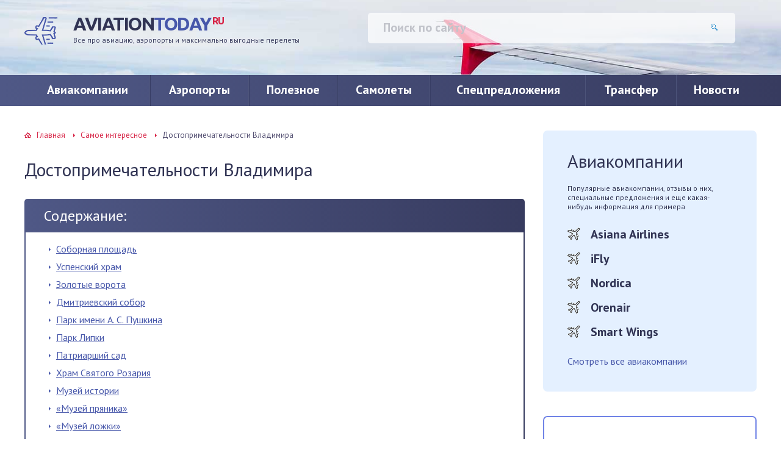

--- FILE ---
content_type: text/html; charset=UTF-8
request_url: https://aviationtoday.ru/samoe-interesnoe/dostoprimechatelnosti-vladimira.html
body_size: 42147
content:
<!DOCTYPE html PUBLIC "-//W3C//DTD XHTML 1.0 Transitional//EN" "http://www.w3.org/TR/xhtml1/DTD/xhtml1-transitional.dtd">
<html xml:lang="ru" lang="ru" xmlns="http://www.w3.org/1999/xhtml">
<head>
	<meta http-equiv="content-type" content="text/html; charset=utf-8" />
	<meta name="viewport" content="width=device-width, initial-scale=1.0" />

	<meta name="verify-admitad" content="bc768307cb" />
	<meta name="yandex-verification" content="23441b9984e2eee6" />


	<!-- Google Tag Manager -->
	<script>(function(w,d,s,l,i){w[l]=w[l]||[];w[l].push({'gtm.start':
	new Date().getTime(),event:'gtm.js'});var f=d.getElementsByTagName(s)[0],
	j=d.createElement(s),dl=l!='dataLayer'?'&l='+l:'';j.async=true;j.src=
	'https://www.googletagmanager.com/gtm.js?id='+i+dl;f.parentNode.insertBefore(j,f);
	})(window,document,'script','dataLayer','GTM-TFQM5WR');</script>
	<!-- End Google Tag Manager -->

    
	<link href="https://fonts.googleapis.com/css?family=PT+Sans:400,400i,700,700i&amp;subset=cyrillic-ext&display=swap " rel="stylesheet" />
	<link href="https://fonts.googleapis.com/css?family=Ubuntu:400,500,700&amp;subset=cyrillic&display=swap" rel="stylesheet" />

	<meta name='robots' content='index, follow, max-image-preview:large, max-snippet:-1, max-video-preview:-1' />
	<style>img:is([sizes="auto" i], [sizes^="auto," i]) { contain-intrinsic-size: 3000px 1500px }</style>
	
	<!-- This site is optimized with the Yoast SEO plugin v26.4 - https://yoast.com/wordpress/plugins/seo/ -->
	<title>Достопримечательности Владимира</title>
	<meta name="description" content="В давние времена город Владимир был одним из главных посадов, культурным центром Русской земли. Здесь расположилось множество памятников архитектуры и" />
	<link rel="canonical" href="https://aviationtoday.ru/samoe-interesnoe/dostoprimechatelnosti-vladimira.html" />
	<meta property="og:locale" content="ru_RU" />
	<meta property="og:type" content="article" />
	<meta property="og:title" content="Достопримечательности Владимира" />
	<meta property="og:description" content="В давние времена город Владимир был одним из главных посадов, культурным центром Русской земли. Здесь расположилось множество памятников архитектуры и" />
	<meta property="og:url" content="https://aviationtoday.ru/samoe-interesnoe/dostoprimechatelnosti-vladimira.html" />
	<meta property="og:site_name" content="AviationToday.Ru" />
	<meta property="article:published_time" content="2019-04-14T14:57:18+00:00" />
	<meta property="og:image" content="https://aviationtoday.ru/wp-content/uploads/2019/04/uspenskij-hram.jpg" />
	<meta property="og:image:width" content="1280" />
	<meta property="og:image:height" content="853" />
	<meta property="og:image:type" content="image/jpeg" />
	<meta name="author" content="Anastasia" />
	<script type="application/ld+json" class="yoast-schema-graph">{"@context":"https://schema.org","@graph":[{"@type":"WebPage","@id":"https://aviationtoday.ru/samoe-interesnoe/dostoprimechatelnosti-vladimira.html","url":"https://aviationtoday.ru/samoe-interesnoe/dostoprimechatelnosti-vladimira.html","name":"Достопримечательности Владимира","isPartOf":{"@id":"https://aviationtoday.ru/#website"},"primaryImageOfPage":{"@id":"https://aviationtoday.ru/samoe-interesnoe/dostoprimechatelnosti-vladimira.html#primaryimage"},"image":{"@id":"https://aviationtoday.ru/samoe-interesnoe/dostoprimechatelnosti-vladimira.html#primaryimage"},"thumbnailUrl":"https://aviationtoday.ru/wp-content/uploads/2019/04/uspenskij-hram.jpg","datePublished":"2019-04-14T14:57:18+00:00","author":{"@id":"https://aviationtoday.ru/#/schema/person/cbf6ee6c86f56d57c222b16f18c5e36c"},"description":"В давние времена город Владимир был одним из главных посадов, культурным центром Русской земли. Здесь расположилось множество памятников архитектуры и","breadcrumb":{"@id":"https://aviationtoday.ru/samoe-interesnoe/dostoprimechatelnosti-vladimira.html#breadcrumb"},"inLanguage":"ru-RU","potentialAction":[{"@type":"ReadAction","target":["https://aviationtoday.ru/samoe-interesnoe/dostoprimechatelnosti-vladimira.html"]}]},{"@type":"ImageObject","inLanguage":"ru-RU","@id":"https://aviationtoday.ru/samoe-interesnoe/dostoprimechatelnosti-vladimira.html#primaryimage","url":"https://aviationtoday.ru/wp-content/uploads/2019/04/uspenskij-hram.jpg","contentUrl":"https://aviationtoday.ru/wp-content/uploads/2019/04/uspenskij-hram.jpg","width":1280,"height":853},{"@type":"BreadcrumbList","@id":"https://aviationtoday.ru/samoe-interesnoe/dostoprimechatelnosti-vladimira.html#breadcrumb","itemListElement":[{"@type":"ListItem","position":1,"name":"Главная страница","item":"https://aviationtoday.ru/"},{"@type":"ListItem","position":2,"name":"Самое интересное","item":"https://aviationtoday.ru/samoe-interesnoe"},{"@type":"ListItem","position":3,"name":"Достопримечательности Владимира"}]},{"@type":"WebSite","@id":"https://aviationtoday.ru/#website","url":"https://aviationtoday.ru/","name":"AviationToday.Ru","description":"Интернет-энциклопедия про перелёты и авиацию","alternateName":"aviation today","potentialAction":[{"@type":"SearchAction","target":{"@type":"EntryPoint","urlTemplate":"https://aviationtoday.ru/?s={search_term_string}"},"query-input":{"@type":"PropertyValueSpecification","valueRequired":true,"valueName":"search_term_string"}}],"inLanguage":"ru-RU"},{"@type":"Person","@id":"https://aviationtoday.ru/#/schema/person/cbf6ee6c86f56d57c222b16f18c5e36c","name":"Anastasia","image":{"@type":"ImageObject","inLanguage":"ru-RU","@id":"https://aviationtoday.ru/#/schema/person/image/","url":"https://secure.gravatar.com/avatar/6c14ba73d7234ba5abdc633d3e5a18e52f88b19fcf691d5d2198808d6b8189bd?s=96&d=mm&r=g","contentUrl":"https://secure.gravatar.com/avatar/6c14ba73d7234ba5abdc633d3e5a18e52f88b19fcf691d5d2198808d6b8189bd?s=96&d=mm&r=g","caption":"Anastasia"}}]}</script>
	<!-- / Yoast SEO plugin. -->


<link rel="alternate" type="application/rss+xml" title="AviationToday.Ru &raquo; Лента комментариев к &laquo;Достопримечательности Владимира&raquo;" href="https://aviationtoday.ru/samoe-interesnoe/dostoprimechatelnosti-vladimira.html/feed" />
<link rel='stylesheet' id='sbi_styles-css' href='https://aviationtoday.ru/wp-content/plugins/instagram-feed/css/sbi-styles.min.css?ver=6.10.0' type='text/css' media='all' />
<link rel='stylesheet' id='wp-block-library-css' href='https://aviationtoday.ru/wp-includes/css/dist/block-library/style.min.css?ver=6.8.3' type='text/css' media='all' />
<style id='classic-theme-styles-inline-css' type='text/css'>
/*! This file is auto-generated */
.wp-block-button__link{color:#fff;background-color:#32373c;border-radius:9999px;box-shadow:none;text-decoration:none;padding:calc(.667em + 2px) calc(1.333em + 2px);font-size:1.125em}.wp-block-file__button{background:#32373c;color:#fff;text-decoration:none}
</style>
<style id='global-styles-inline-css' type='text/css'>
:root{--wp--preset--aspect-ratio--square: 1;--wp--preset--aspect-ratio--4-3: 4/3;--wp--preset--aspect-ratio--3-4: 3/4;--wp--preset--aspect-ratio--3-2: 3/2;--wp--preset--aspect-ratio--2-3: 2/3;--wp--preset--aspect-ratio--16-9: 16/9;--wp--preset--aspect-ratio--9-16: 9/16;--wp--preset--color--black: #000000;--wp--preset--color--cyan-bluish-gray: #abb8c3;--wp--preset--color--white: #ffffff;--wp--preset--color--pale-pink: #f78da7;--wp--preset--color--vivid-red: #cf2e2e;--wp--preset--color--luminous-vivid-orange: #ff6900;--wp--preset--color--luminous-vivid-amber: #fcb900;--wp--preset--color--light-green-cyan: #7bdcb5;--wp--preset--color--vivid-green-cyan: #00d084;--wp--preset--color--pale-cyan-blue: #8ed1fc;--wp--preset--color--vivid-cyan-blue: #0693e3;--wp--preset--color--vivid-purple: #9b51e0;--wp--preset--gradient--vivid-cyan-blue-to-vivid-purple: linear-gradient(135deg,rgba(6,147,227,1) 0%,rgb(155,81,224) 100%);--wp--preset--gradient--light-green-cyan-to-vivid-green-cyan: linear-gradient(135deg,rgb(122,220,180) 0%,rgb(0,208,130) 100%);--wp--preset--gradient--luminous-vivid-amber-to-luminous-vivid-orange: linear-gradient(135deg,rgba(252,185,0,1) 0%,rgba(255,105,0,1) 100%);--wp--preset--gradient--luminous-vivid-orange-to-vivid-red: linear-gradient(135deg,rgba(255,105,0,1) 0%,rgb(207,46,46) 100%);--wp--preset--gradient--very-light-gray-to-cyan-bluish-gray: linear-gradient(135deg,rgb(238,238,238) 0%,rgb(169,184,195) 100%);--wp--preset--gradient--cool-to-warm-spectrum: linear-gradient(135deg,rgb(74,234,220) 0%,rgb(151,120,209) 20%,rgb(207,42,186) 40%,rgb(238,44,130) 60%,rgb(251,105,98) 80%,rgb(254,248,76) 100%);--wp--preset--gradient--blush-light-purple: linear-gradient(135deg,rgb(255,206,236) 0%,rgb(152,150,240) 100%);--wp--preset--gradient--blush-bordeaux: linear-gradient(135deg,rgb(254,205,165) 0%,rgb(254,45,45) 50%,rgb(107,0,62) 100%);--wp--preset--gradient--luminous-dusk: linear-gradient(135deg,rgb(255,203,112) 0%,rgb(199,81,192) 50%,rgb(65,88,208) 100%);--wp--preset--gradient--pale-ocean: linear-gradient(135deg,rgb(255,245,203) 0%,rgb(182,227,212) 50%,rgb(51,167,181) 100%);--wp--preset--gradient--electric-grass: linear-gradient(135deg,rgb(202,248,128) 0%,rgb(113,206,126) 100%);--wp--preset--gradient--midnight: linear-gradient(135deg,rgb(2,3,129) 0%,rgb(40,116,252) 100%);--wp--preset--font-size--small: 13px;--wp--preset--font-size--medium: 20px;--wp--preset--font-size--large: 36px;--wp--preset--font-size--x-large: 42px;--wp--preset--spacing--20: 0.44rem;--wp--preset--spacing--30: 0.67rem;--wp--preset--spacing--40: 1rem;--wp--preset--spacing--50: 1.5rem;--wp--preset--spacing--60: 2.25rem;--wp--preset--spacing--70: 3.38rem;--wp--preset--spacing--80: 5.06rem;--wp--preset--shadow--natural: 6px 6px 9px rgba(0, 0, 0, 0.2);--wp--preset--shadow--deep: 12px 12px 50px rgba(0, 0, 0, 0.4);--wp--preset--shadow--sharp: 6px 6px 0px rgba(0, 0, 0, 0.2);--wp--preset--shadow--outlined: 6px 6px 0px -3px rgba(255, 255, 255, 1), 6px 6px rgba(0, 0, 0, 1);--wp--preset--shadow--crisp: 6px 6px 0px rgba(0, 0, 0, 1);}:where(.is-layout-flex){gap: 0.5em;}:where(.is-layout-grid){gap: 0.5em;}body .is-layout-flex{display: flex;}.is-layout-flex{flex-wrap: wrap;align-items: center;}.is-layout-flex > :is(*, div){margin: 0;}body .is-layout-grid{display: grid;}.is-layout-grid > :is(*, div){margin: 0;}:where(.wp-block-columns.is-layout-flex){gap: 2em;}:where(.wp-block-columns.is-layout-grid){gap: 2em;}:where(.wp-block-post-template.is-layout-flex){gap: 1.25em;}:where(.wp-block-post-template.is-layout-grid){gap: 1.25em;}.has-black-color{color: var(--wp--preset--color--black) !important;}.has-cyan-bluish-gray-color{color: var(--wp--preset--color--cyan-bluish-gray) !important;}.has-white-color{color: var(--wp--preset--color--white) !important;}.has-pale-pink-color{color: var(--wp--preset--color--pale-pink) !important;}.has-vivid-red-color{color: var(--wp--preset--color--vivid-red) !important;}.has-luminous-vivid-orange-color{color: var(--wp--preset--color--luminous-vivid-orange) !important;}.has-luminous-vivid-amber-color{color: var(--wp--preset--color--luminous-vivid-amber) !important;}.has-light-green-cyan-color{color: var(--wp--preset--color--light-green-cyan) !important;}.has-vivid-green-cyan-color{color: var(--wp--preset--color--vivid-green-cyan) !important;}.has-pale-cyan-blue-color{color: var(--wp--preset--color--pale-cyan-blue) !important;}.has-vivid-cyan-blue-color{color: var(--wp--preset--color--vivid-cyan-blue) !important;}.has-vivid-purple-color{color: var(--wp--preset--color--vivid-purple) !important;}.has-black-background-color{background-color: var(--wp--preset--color--black) !important;}.has-cyan-bluish-gray-background-color{background-color: var(--wp--preset--color--cyan-bluish-gray) !important;}.has-white-background-color{background-color: var(--wp--preset--color--white) !important;}.has-pale-pink-background-color{background-color: var(--wp--preset--color--pale-pink) !important;}.has-vivid-red-background-color{background-color: var(--wp--preset--color--vivid-red) !important;}.has-luminous-vivid-orange-background-color{background-color: var(--wp--preset--color--luminous-vivid-orange) !important;}.has-luminous-vivid-amber-background-color{background-color: var(--wp--preset--color--luminous-vivid-amber) !important;}.has-light-green-cyan-background-color{background-color: var(--wp--preset--color--light-green-cyan) !important;}.has-vivid-green-cyan-background-color{background-color: var(--wp--preset--color--vivid-green-cyan) !important;}.has-pale-cyan-blue-background-color{background-color: var(--wp--preset--color--pale-cyan-blue) !important;}.has-vivid-cyan-blue-background-color{background-color: var(--wp--preset--color--vivid-cyan-blue) !important;}.has-vivid-purple-background-color{background-color: var(--wp--preset--color--vivid-purple) !important;}.has-black-border-color{border-color: var(--wp--preset--color--black) !important;}.has-cyan-bluish-gray-border-color{border-color: var(--wp--preset--color--cyan-bluish-gray) !important;}.has-white-border-color{border-color: var(--wp--preset--color--white) !important;}.has-pale-pink-border-color{border-color: var(--wp--preset--color--pale-pink) !important;}.has-vivid-red-border-color{border-color: var(--wp--preset--color--vivid-red) !important;}.has-luminous-vivid-orange-border-color{border-color: var(--wp--preset--color--luminous-vivid-orange) !important;}.has-luminous-vivid-amber-border-color{border-color: var(--wp--preset--color--luminous-vivid-amber) !important;}.has-light-green-cyan-border-color{border-color: var(--wp--preset--color--light-green-cyan) !important;}.has-vivid-green-cyan-border-color{border-color: var(--wp--preset--color--vivid-green-cyan) !important;}.has-pale-cyan-blue-border-color{border-color: var(--wp--preset--color--pale-cyan-blue) !important;}.has-vivid-cyan-blue-border-color{border-color: var(--wp--preset--color--vivid-cyan-blue) !important;}.has-vivid-purple-border-color{border-color: var(--wp--preset--color--vivid-purple) !important;}.has-vivid-cyan-blue-to-vivid-purple-gradient-background{background: var(--wp--preset--gradient--vivid-cyan-blue-to-vivid-purple) !important;}.has-light-green-cyan-to-vivid-green-cyan-gradient-background{background: var(--wp--preset--gradient--light-green-cyan-to-vivid-green-cyan) !important;}.has-luminous-vivid-amber-to-luminous-vivid-orange-gradient-background{background: var(--wp--preset--gradient--luminous-vivid-amber-to-luminous-vivid-orange) !important;}.has-luminous-vivid-orange-to-vivid-red-gradient-background{background: var(--wp--preset--gradient--luminous-vivid-orange-to-vivid-red) !important;}.has-very-light-gray-to-cyan-bluish-gray-gradient-background{background: var(--wp--preset--gradient--very-light-gray-to-cyan-bluish-gray) !important;}.has-cool-to-warm-spectrum-gradient-background{background: var(--wp--preset--gradient--cool-to-warm-spectrum) !important;}.has-blush-light-purple-gradient-background{background: var(--wp--preset--gradient--blush-light-purple) !important;}.has-blush-bordeaux-gradient-background{background: var(--wp--preset--gradient--blush-bordeaux) !important;}.has-luminous-dusk-gradient-background{background: var(--wp--preset--gradient--luminous-dusk) !important;}.has-pale-ocean-gradient-background{background: var(--wp--preset--gradient--pale-ocean) !important;}.has-electric-grass-gradient-background{background: var(--wp--preset--gradient--electric-grass) !important;}.has-midnight-gradient-background{background: var(--wp--preset--gradient--midnight) !important;}.has-small-font-size{font-size: var(--wp--preset--font-size--small) !important;}.has-medium-font-size{font-size: var(--wp--preset--font-size--medium) !important;}.has-large-font-size{font-size: var(--wp--preset--font-size--large) !important;}.has-x-large-font-size{font-size: var(--wp--preset--font-size--x-large) !important;}
:where(.wp-block-post-template.is-layout-flex){gap: 1.25em;}:where(.wp-block-post-template.is-layout-grid){gap: 1.25em;}
:where(.wp-block-columns.is-layout-flex){gap: 2em;}:where(.wp-block-columns.is-layout-grid){gap: 2em;}
:root :where(.wp-block-pullquote){font-size: 1.5em;line-height: 1.6;}
</style>
<link rel='stylesheet' id='contact-form-7-css' href='https://aviationtoday.ru/wp-content/plugins/contact-form-7/includes/css/styles.css?ver=6.1.3' type='text/css' media='all' />
<link rel='stylesheet' id='template-css' href='https://aviationtoday.ru/wp-content/themes/aviation/assets/css/style.css' type='text/css' media='all' />
<link rel='stylesheet' id='easy-responsive-shortcodes-css' href='https://aviationtoday.ru/wp-content/plugins/easy-responsive-shortcodes/css/easy-responsive-shortcodes.css?ver=1.0' type='text/css' media='all' />
<link rel='stylesheet' id='font-awesome-css' href='https://aviationtoday.ru/wp-content/plugins/easy-responsive-shortcodes/css/font-awesome.css?ver=4.2.0' type='text/css' media='all' />
<link rel='stylesheet' id='tablepress-default-css' href='https://aviationtoday.ru/wp-content/plugins/tablepress/css/build/default.css?ver=3.2.5' type='text/css' media='all' />
<link rel='stylesheet' id='wpdiscuz-frontend-css-css' href='https://aviationtoday.ru/wp-content/plugins/wpdiscuz/themes/default/style.css?ver=7.6.38' type='text/css' media='all' />
<style id='wpdiscuz-frontend-css-inline-css' type='text/css'>
 #wpdcom .wpd-blog-administrator .wpd-comment-label{color:#ffffff;background-color:#00B38F;border:none}#wpdcom .wpd-blog-administrator .wpd-comment-author, #wpdcom .wpd-blog-administrator .wpd-comment-author a{color:#00B38F}#wpdcom.wpd-layout-1 .wpd-comment .wpd-blog-administrator .wpd-avatar img{border-color:#00B38F}#wpdcom.wpd-layout-2 .wpd-comment.wpd-reply .wpd-comment-wrap.wpd-blog-administrator{border-left:3px solid #00B38F}#wpdcom.wpd-layout-2 .wpd-comment .wpd-blog-administrator .wpd-avatar img{border-bottom-color:#00B38F}#wpdcom.wpd-layout-3 .wpd-blog-administrator .wpd-comment-subheader{border-top:1px dashed #00B38F}#wpdcom.wpd-layout-3 .wpd-reply .wpd-blog-administrator .wpd-comment-right{border-left:1px solid #00B38F}#wpdcom .wpd-blog-editor .wpd-comment-label{color:#ffffff;background-color:#00B38F;border:none}#wpdcom .wpd-blog-editor .wpd-comment-author, #wpdcom .wpd-blog-editor .wpd-comment-author a{color:#00B38F}#wpdcom.wpd-layout-1 .wpd-comment .wpd-blog-editor .wpd-avatar img{border-color:#00B38F}#wpdcom.wpd-layout-2 .wpd-comment.wpd-reply .wpd-comment-wrap.wpd-blog-editor{border-left:3px solid #00B38F}#wpdcom.wpd-layout-2 .wpd-comment .wpd-blog-editor .wpd-avatar img{border-bottom-color:#00B38F}#wpdcom.wpd-layout-3 .wpd-blog-editor .wpd-comment-subheader{border-top:1px dashed #00B38F}#wpdcom.wpd-layout-3 .wpd-reply .wpd-blog-editor .wpd-comment-right{border-left:1px solid #00B38F}#wpdcom .wpd-blog-author .wpd-comment-label{color:#ffffff;background-color:#00B38F;border:none}#wpdcom .wpd-blog-author .wpd-comment-author, #wpdcom .wpd-blog-author .wpd-comment-author a{color:#00B38F}#wpdcom.wpd-layout-1 .wpd-comment .wpd-blog-author .wpd-avatar img{border-color:#00B38F}#wpdcom.wpd-layout-2 .wpd-comment .wpd-blog-author .wpd-avatar img{border-bottom-color:#00B38F}#wpdcom.wpd-layout-3 .wpd-blog-author .wpd-comment-subheader{border-top:1px dashed #00B38F}#wpdcom.wpd-layout-3 .wpd-reply .wpd-blog-author .wpd-comment-right{border-left:1px solid #00B38F}#wpdcom .wpd-blog-contributor .wpd-comment-label{color:#ffffff;background-color:#00B38F;border:none}#wpdcom .wpd-blog-contributor .wpd-comment-author, #wpdcom .wpd-blog-contributor .wpd-comment-author a{color:#00B38F}#wpdcom.wpd-layout-1 .wpd-comment .wpd-blog-contributor .wpd-avatar img{border-color:#00B38F}#wpdcom.wpd-layout-2 .wpd-comment .wpd-blog-contributor .wpd-avatar img{border-bottom-color:#00B38F}#wpdcom.wpd-layout-3 .wpd-blog-contributor .wpd-comment-subheader{border-top:1px dashed #00B38F}#wpdcom.wpd-layout-3 .wpd-reply .wpd-blog-contributor .wpd-comment-right{border-left:1px solid #00B38F}#wpdcom .wpd-blog-subscriber .wpd-comment-label{color:#ffffff;background-color:#00B38F;border:none}#wpdcom .wpd-blog-subscriber .wpd-comment-author, #wpdcom .wpd-blog-subscriber .wpd-comment-author a{color:#00B38F}#wpdcom.wpd-layout-2 .wpd-comment .wpd-blog-subscriber .wpd-avatar img{border-bottom-color:#00B38F}#wpdcom.wpd-layout-3 .wpd-blog-subscriber .wpd-comment-subheader{border-top:1px dashed #00B38F}#wpdcom .wpd-blog-wpseo_manager .wpd-comment-label{color:#ffffff;background-color:#00B38F;border:none}#wpdcom .wpd-blog-wpseo_manager .wpd-comment-author, #wpdcom .wpd-blog-wpseo_manager .wpd-comment-author a{color:#00B38F}#wpdcom.wpd-layout-1 .wpd-comment .wpd-blog-wpseo_manager .wpd-avatar img{border-color:#00B38F}#wpdcom.wpd-layout-2 .wpd-comment .wpd-blog-wpseo_manager .wpd-avatar img{border-bottom-color:#00B38F}#wpdcom.wpd-layout-3 .wpd-blog-wpseo_manager .wpd-comment-subheader{border-top:1px dashed #00B38F}#wpdcom.wpd-layout-3 .wpd-reply .wpd-blog-wpseo_manager .wpd-comment-right{border-left:1px solid #00B38F}#wpdcom .wpd-blog-wpseo_editor .wpd-comment-label{color:#ffffff;background-color:#00B38F;border:none}#wpdcom .wpd-blog-wpseo_editor .wpd-comment-author, #wpdcom .wpd-blog-wpseo_editor .wpd-comment-author a{color:#00B38F}#wpdcom.wpd-layout-1 .wpd-comment .wpd-blog-wpseo_editor .wpd-avatar img{border-color:#00B38F}#wpdcom.wpd-layout-2 .wpd-comment .wpd-blog-wpseo_editor .wpd-avatar img{border-bottom-color:#00B38F}#wpdcom.wpd-layout-3 .wpd-blog-wpseo_editor .wpd-comment-subheader{border-top:1px dashed #00B38F}#wpdcom.wpd-layout-3 .wpd-reply .wpd-blog-wpseo_editor .wpd-comment-right{border-left:1px solid #00B38F}#wpdcom .wpd-blog-post_author .wpd-comment-label{color:#ffffff;background-color:#00B38F;border:none}#wpdcom .wpd-blog-post_author .wpd-comment-author, #wpdcom .wpd-blog-post_author .wpd-comment-author a{color:#00B38F}#wpdcom .wpd-blog-post_author .wpd-avatar img{border-color:#00B38F}#wpdcom.wpd-layout-1 .wpd-comment .wpd-blog-post_author .wpd-avatar img{border-color:#00B38F}#wpdcom.wpd-layout-2 .wpd-comment.wpd-reply .wpd-comment-wrap.wpd-blog-post_author{border-left:3px solid #00B38F}#wpdcom.wpd-layout-2 .wpd-comment .wpd-blog-post_author .wpd-avatar img{border-bottom-color:#00B38F}#wpdcom.wpd-layout-3 .wpd-blog-post_author .wpd-comment-subheader{border-top:1px dashed #00B38F}#wpdcom.wpd-layout-3 .wpd-reply .wpd-blog-post_author .wpd-comment-right{border-left:1px solid #00B38F}#wpdcom .wpd-blog-guest .wpd-comment-label{color:#ffffff;background-color:#00B38F;border:none}#wpdcom .wpd-blog-guest .wpd-comment-author, #wpdcom .wpd-blog-guest .wpd-comment-author a{color:#00B38F}#wpdcom.wpd-layout-3 .wpd-blog-guest .wpd-comment-subheader{border-top:1px dashed #00B38F}#comments, #respond, .comments-area, #wpdcom{}#wpdcom .ql-editor > *{color:#777777}#wpdcom .ql-editor::before{}#wpdcom .ql-toolbar{border:1px solid #DDDDDD;border-top:none}#wpdcom .ql-container{border:1px solid #DDDDDD;border-bottom:none}#wpdcom .wpd-form-row .wpdiscuz-item input[type="text"], #wpdcom .wpd-form-row .wpdiscuz-item input[type="email"], #wpdcom .wpd-form-row .wpdiscuz-item input[type="url"], #wpdcom .wpd-form-row .wpdiscuz-item input[type="color"], #wpdcom .wpd-form-row .wpdiscuz-item input[type="date"], #wpdcom .wpd-form-row .wpdiscuz-item input[type="datetime"], #wpdcom .wpd-form-row .wpdiscuz-item input[type="datetime-local"], #wpdcom .wpd-form-row .wpdiscuz-item input[type="month"], #wpdcom .wpd-form-row .wpdiscuz-item input[type="number"], #wpdcom .wpd-form-row .wpdiscuz-item input[type="time"], #wpdcom textarea, #wpdcom select{border:1px solid #DDDDDD;color:#777777}#wpdcom .wpd-form-row .wpdiscuz-item textarea{border:1px solid #DDDDDD}#wpdcom input::placeholder, #wpdcom textarea::placeholder, #wpdcom input::-moz-placeholder, #wpdcom textarea::-webkit-input-placeholder{}#wpdcom .wpd-comment-text{color:#777777}#wpdcom .wpd-thread-head .wpd-thread-info{border-bottom:2px solid #00B38F}#wpdcom .wpd-thread-head .wpd-thread-info.wpd-reviews-tab svg{fill:#00B38F}#wpdcom .wpd-thread-head .wpdiscuz-user-settings{border-bottom:2px solid #00B38F}#wpdcom .wpd-thread-head .wpdiscuz-user-settings:hover{color:#00B38F}#wpdcom .wpd-comment .wpd-follow-link:hover{color:#00B38F}#wpdcom .wpd-comment-status .wpd-sticky{color:#00B38F}#wpdcom .wpd-thread-filter .wpdf-active{color:#00B38F;border-bottom-color:#00B38F}#wpdcom .wpd-comment-info-bar{border:1px dashed #33c3a6;background:#e6f8f4}#wpdcom .wpd-comment-info-bar .wpd-current-view i{color:#00B38F}#wpdcom .wpd-filter-view-all:hover{background:#00B38F}#wpdcom .wpdiscuz-item .wpdiscuz-rating > label{color:#DDDDDD}#wpdcom .wpdiscuz-item .wpdiscuz-rating:not(:checked) > label:hover, .wpdiscuz-rating:not(:checked) > label:hover ~ label{}#wpdcom .wpdiscuz-item .wpdiscuz-rating > input ~ label:hover, #wpdcom .wpdiscuz-item .wpdiscuz-rating > input:not(:checked) ~ label:hover ~ label, #wpdcom .wpdiscuz-item .wpdiscuz-rating > input:not(:checked) ~ label:hover ~ label{color:#FFED85}#wpdcom .wpdiscuz-item .wpdiscuz-rating > input:checked ~ label:hover, #wpdcom .wpdiscuz-item .wpdiscuz-rating > input:checked ~ label:hover, #wpdcom .wpdiscuz-item .wpdiscuz-rating > label:hover ~ input:checked ~ label, #wpdcom .wpdiscuz-item .wpdiscuz-rating > input:checked + label:hover ~ label, #wpdcom .wpdiscuz-item .wpdiscuz-rating > input:checked ~ label:hover ~ label, .wpd-custom-field .wcf-active-star, #wpdcom .wpdiscuz-item .wpdiscuz-rating > input:checked ~ label{color:#FFD700}#wpd-post-rating .wpd-rating-wrap .wpd-rating-stars svg .wpd-star{fill:#DDDDDD}#wpd-post-rating .wpd-rating-wrap .wpd-rating-stars svg .wpd-active{fill:#FFD700}#wpd-post-rating .wpd-rating-wrap .wpd-rate-starts svg .wpd-star{fill:#DDDDDD}#wpd-post-rating .wpd-rating-wrap .wpd-rate-starts:hover svg .wpd-star{fill:#FFED85}#wpd-post-rating.wpd-not-rated .wpd-rating-wrap .wpd-rate-starts svg:hover ~ svg .wpd-star{fill:#DDDDDD}.wpdiscuz-post-rating-wrap .wpd-rating .wpd-rating-wrap .wpd-rating-stars svg .wpd-star{fill:#DDDDDD}.wpdiscuz-post-rating-wrap .wpd-rating .wpd-rating-wrap .wpd-rating-stars svg .wpd-active{fill:#FFD700}#wpdcom .wpd-comment .wpd-follow-active{color:#ff7a00}#wpdcom .page-numbers{color:#555;border:#555 1px solid}#wpdcom span.current{background:#555}#wpdcom.wpd-layout-1 .wpd-new-loaded-comment > .wpd-comment-wrap > .wpd-comment-right{background:#FFFAD6}#wpdcom.wpd-layout-2 .wpd-new-loaded-comment.wpd-comment > .wpd-comment-wrap > .wpd-comment-right{background:#FFFAD6}#wpdcom.wpd-layout-2 .wpd-new-loaded-comment.wpd-comment.wpd-reply > .wpd-comment-wrap > .wpd-comment-right{background:transparent}#wpdcom.wpd-layout-2 .wpd-new-loaded-comment.wpd-comment.wpd-reply > .wpd-comment-wrap{background:#FFFAD6}#wpdcom.wpd-layout-3 .wpd-new-loaded-comment.wpd-comment > .wpd-comment-wrap > .wpd-comment-right{background:#FFFAD6}#wpdcom .wpd-follow:hover i, #wpdcom .wpd-unfollow:hover i, #wpdcom .wpd-comment .wpd-follow-active:hover i{color:#00B38F}#wpdcom .wpdiscuz-readmore{cursor:pointer;color:#00B38F}.wpd-custom-field .wcf-pasiv-star, #wpcomm .wpdiscuz-item .wpdiscuz-rating > label{color:#DDDDDD}.wpd-wrapper .wpd-list-item.wpd-active{border-top:3px solid #00B38F}#wpdcom.wpd-layout-2 .wpd-comment.wpd-reply.wpd-unapproved-comment .wpd-comment-wrap{border-left:3px solid #FFFAD6}#wpdcom.wpd-layout-3 .wpd-comment.wpd-reply.wpd-unapproved-comment .wpd-comment-right{border-left:1px solid #FFFAD6}#wpdcom .wpd-prim-button{background-color:#07B290;color:#FFFFFF}#wpdcom .wpd_label__check i.wpdicon-on{color:#07B290;border:1px solid #83d9c8}#wpd-bubble-wrapper #wpd-bubble-all-comments-count{color:#1DB99A}#wpd-bubble-wrapper > div{background-color:#1DB99A}#wpd-bubble-wrapper > #wpd-bubble #wpd-bubble-add-message{background-color:#1DB99A}#wpd-bubble-wrapper > #wpd-bubble #wpd-bubble-add-message::before{border-left-color:#1DB99A;border-right-color:#1DB99A}#wpd-bubble-wrapper.wpd-right-corner > #wpd-bubble #wpd-bubble-add-message::before{border-left-color:#1DB99A;border-right-color:#1DB99A}.wpd-inline-icon-wrapper path.wpd-inline-icon-first{fill:#1DB99A}.wpd-inline-icon-count{background-color:#1DB99A}.wpd-inline-icon-count::before{border-right-color:#1DB99A}.wpd-inline-form-wrapper::before{border-bottom-color:#1DB99A}.wpd-inline-form-question{background-color:#1DB99A}.wpd-inline-form{background-color:#1DB99A}.wpd-last-inline-comments-wrapper{border-color:#1DB99A}.wpd-last-inline-comments-wrapper::before{border-bottom-color:#1DB99A}.wpd-last-inline-comments-wrapper .wpd-view-all-inline-comments{background:#1DB99A}.wpd-last-inline-comments-wrapper .wpd-view-all-inline-comments:hover,.wpd-last-inline-comments-wrapper .wpd-view-all-inline-comments:active,.wpd-last-inline-comments-wrapper .wpd-view-all-inline-comments:focus{background-color:#1DB99A}#wpdcom .ql-snow .ql-tooltip[data-mode="link"]::before{content:"Введите ссылку:"}#wpdcom .ql-snow .ql-tooltip.ql-editing a.ql-action::after{content:"Сохранить"}.comments-area{width:auto}
</style>
<link rel='stylesheet' id='wpdiscuz-fa-css' href='https://aviationtoday.ru/wp-content/plugins/wpdiscuz/assets/third-party/font-awesome-5.13.0/css/fa.min.css?ver=7.6.38' type='text/css' media='all' />
<link rel='stylesheet' id='wpdiscuz-combo-css-css' href='https://aviationtoday.ru/wp-content/plugins/wpdiscuz/assets/css/wpdiscuz-combo.min.css?ver=6.8.3' type='text/css' media='all' />
<link rel='stylesheet' id='jquery-lazyloadxt-fadein-css-css' href='//aviationtoday.ru/wp-content/plugins/a3-lazy-load/assets/css/jquery.lazyloadxt.fadein.css?ver=6.8.3' type='text/css' media='all' />
<link rel='stylesheet' id='a3a3_lazy_load-css' href='//aviationtoday.ru/wp-content/uploads/sass/a3_lazy_load.min.css?ver=1554026782' type='text/css' media='all' />
<script type="text/javascript" src="https://aviationtoday.ru/wp-includes/js/jquery/jquery.min.js?ver=3.7.1" id="jquery-core-js"></script>

 <!-- OneAll.com / Social Login for WordPress / v5.10.0 -->
<script data-cfasync="false" type="text/javascript">
 (function() {
  var oa = document.createElement('script'); oa.type = 'text/javascript';
  oa.async = true; oa.src = 'https://aviationtodayru.api.oneall.com/socialize/library.js';
  var s = document.getElementsByTagName('script')[0]; s.parentNode.insertBefore(oa, s);
 })();
</script>
		<style type="text/css" id="wp-custom-css">
			#toc_container{background: linear-gradient(to right, #4f5886, #373b5f);}
.fixed{
 max-width: 1200px;
}		</style>
		<!--noptimize--><script data-noptimize="" data-wpfc-render="false">
/* <![CDATA[ */
window.fpm_settings = {"timer_text":"\u0417\u0430\u043a\u0440\u044b\u0442\u044c \u0447\u0435\u0440\u0435\u0437","lazyload":"false","threshold":"300","dublicate":"true","rtb":"false","sidebar":"false","selector":".fpm_end","bottom":"10","ajaxUrl":"https:\/\/aviationtoday.ru\/wp-admin\/admin-ajax.php","ip_to_block":"https:\/\/aviationtoday.ru\/ip.html","get_ip":"https:\/\/aviationtoday.ru\/wp-content\/plugins\/flatpm-wp\/ip.php","speed":"300","overlay":"false","locale":"ru","key":"U2R1elQ1TzNENElVcTF6","role":"not_logged_in"};
/* ]]> */
</script>
<!--/noptimize--><!--noptimize-->
<noscript data-noptimize id="fpm_modul">
<style>
html{max-width:100vw}
.fpm-async:not([data-fpm-type="outgoing"]) + .fpm-async:not([data-fpm-type="outgoing"]){display:none}
[data-fpm-type]{background-color:transparent;transition:background-color .2s ease}
[data-fpm-type]{position:relative;overflow:hidden;border-radius:3px;z-index:0}
.fpm-cross{transition:box-shadow .2s ease;position:absolute;top:-0px;right:0;width:34px;height:34px;background:#ffffff;display:block;cursor:pointer;z-index:99;border:none;padding:0;min-width:0;min-height:0}
.fpm-cross:hover{box-shadow:0 0 0 50px rgba(0,0,0,.2) inset}
.fpm-cross:after,
.fpm-cross:before{transition:transform .3s ease;content:'';display:block;position:absolute;top:0;left:0;right:0;bottom:0;width:calc(34px / 2);height:3px;background:#000000;transform-origin:center;transform:rotate(45deg);margin:auto}
.fpm-cross:before{transform:rotate(-45deg)}
.fpm-cross:hover:after{transform:rotate(225deg)}
.fpm-cross:hover:before{transform:rotate(135deg)}
.fpm-timer{position:absolute;top:-0px;right:0;padding:0 15px;color:#6b6b6b;background:#ffffff;line-height:34px;height:34px;text-align:center;font-size:14px;z-index:99}
[data-fpm-type="outgoing"].center .fpm-timer,[data-fpm-type="outgoing"].center .fpm-cross{top:0!important}
.fpm-timer span{font-size:16px;font-weight:600}
[data-fpm-type="outgoing"]{transition:transform 300ms ease,opacity 300ms ease,min-width 0s;transition-delay:0s,0s,.3s;position:fixed;min-width:250px!important;z-index:9999;opacity:0;background:#ffffff;pointer-events:none;will-change:transform;overflow:visible;max-width:100vw}
[data-fpm-type="outgoing"]:after{content:'';position:absolute;top:0;left:0;right:0;bottom:0;z-index:1;pointer-events:all}
[data-fpm-type="outgoing"].fpm-show:after{pointer-events:none}


[data-fpm-type="outgoing"] *{max-width:none}

[data-fpm-type="outgoing"].left-top [id*="yandex_rtb_"],
[data-fpm-type="outgoing"].right-top [id*="yandex_rtb_"],
[data-fpm-type="outgoing"].left-center [id*="yandex_rtb_"],
[data-fpm-type="outgoing"].right-center [id*="yandex_rtb_"],
[data-fpm-type="outgoing"].left-bottom [id*="yandex_rtb_"],
[data-fpm-type="outgoing"].right-bottom [id*="yandex_rtb_"]{max-width:336px;min-width:160px}

[data-fpm-type].no-preloader:after,[data-fpm-type].no-preloader:before,
[data-fpm-type="outgoing"]:after,[data-fpm-type="outgoing"]:before{display:none}

[data-fpm-type="outgoing"].fpm-show{opacity:1;pointer-events:all;min-width:0!important}

[data-fpm-type="outgoing"].center{position:fixed;top:50%;left:50%;height:auto;z-index:-2;opacity:0;transform:translateX(-50%) translateY(-50%) scale(.6)}
[data-fpm-type="outgoing"].center.fpm-show{transform:translateX(-50%) translateY(-50%) scale(1);opacity:1}
[data-fpm-type="outgoing"].center.fpm-show{z-index:2000}

[data-fpm-type="outgoing"].left-top{top:0;left:0;transform:translateX(-100%)}
[data-fpm-type="outgoing"].top-center{top:0;left:50%;transform:translateX(-50%) translateY(-100%)}
[data-fpm-type="outgoing"].right-top{top:0;right:0;transform:translateX(100%)}
[data-fpm-type="outgoing"].left-center{top:50%;left:0;transform:translateX(-100%) translateY(-50%)}
[data-fpm-type="outgoing"].right-center{top:50%;right:0;transform:translateX(100%) translateY(-50%)}
[data-fpm-type="outgoing"].left-bottom{bottom:0;left:0;transform:translateX(-100%)}
[data-fpm-type="outgoing"].bottom-center{bottom:0;left:50%;transform:translateX(-50%) translateY(100%)}
[data-fpm-type="outgoing"].right-bottom{bottom:0;right:0;transform:translateX(100%)}
[data-fpm-type="outgoing"].fpm-show.left-center,
[data-fpm-type="outgoing"].fpm-show.right-center{transform:translateX(0) translateY(-50%)}
[data-fpm-type="outgoing"].fpm-show.top-center,
[data-fpm-type="outgoing"].fpm-show.bottom-center{transform:translateX(-50%) translateY(0)}
[data-fpm-type="outgoing"].fpm-show.left-top,
[data-fpm-type="outgoing"].fpm-show.right-top,
[data-fpm-type="outgoing"].fpm-show.left-bottom,
[data-fpm-type="outgoing"].fpm-show.right-bottom{transform:translateX(0)}

.fpm-overlay{position:fixed;width:100%;height:100%;pointer-events:none;top:0;left:0;z-index:1000;opacity:0;background:#0000008a;transition:all 300ms ease;-webkit-backdrop-filter:blur(0px);backdrop-filter:blur(0px)}
[data-fpm-type="outgoing"].center.fpm-show ~ .fpm-overlay{opacity:1;pointer-events:all}
.fpm-fixed{position:fixed;z-index:50}
.fpm-stop{position:relative;z-index:50}
.fpm-preroll{position:relative;overflow:hidden;display:block}
.fpm-preroll.hasIframe{padding-bottom:56.25%;height:0}
.fpm-preroll iframe{display:block;width:100%;height:100%;position:absolute}
.fpm-preroll_flex{display:flex;align-items:center;justify-content:center;position:absolute;top:0;left:0;right:0;bottom:0;background:rgba(0,0,0,.65);opacity:0;transition:opacity .35s ease;z-index:2}
.fpm-preroll_flex.fpm-show{opacity:1}
.fpm-preroll_flex.fpm-hide{pointer-events:none;z-index:-1}
.fpm-preroll_item{position:relative;max-width:calc(100% - 68px);max-height:100%;z-index:-1;pointer-events:none;cursor:default}
.fpm-preroll_flex.fpm-show .fpm-preroll_item{z-index:3;pointer-events:all}
.fpm-preroll_flex .fpm-timer,
.fpm-preroll_flex .fpm-cross{top:10px!important;right:10px!important}
.fpm-preroll_hover{position:absolute;top:0;left:0;right:0;bottom:0;width:100%;height:100%;z-index:2}
.fpm-preroll_flex:not(.fpm-show) .fpm-preroll_hover{cursor:pointer}
.fpm-hoverroll{position:relative;overflow:hidden;display:block}
.fpm-hoverroll_item{position:absolute;bottom:0;left:50%;margin:auto;transform:translateY(100%) translateX(-50%);transition:all 300ms ease;z-index:1000;max-height:100%}

.fpm-preroll_item [id*="yandex_rtb_"],
.fpm-hoverroll_item [id*="yandex_rtb_"]{min-width:160px}

.fpm-hoverroll:hover .fpm-hoverroll_item:not(.fpm-hide){transform:translateY(0) translateX(-50%)}
.fpm-slider{display:grid}
.fpm-slider > *{grid-area:1/1;margin:auto;opacity:0;transform:translateX(200px);transition:all 420ms ease;pointer-events:none;width:100%;z-index:0}
.fpm-slider > *.fpm-hide{transform:translateX(-100px)!important;opacity:0!important;z-index:0!important}
.fpm-slider > *.fpm-show{transform:translateX(0);pointer-events:all;opacity:1;z-index:1}
.fpm-slider .fpm-timeline{width:100%;height:2px;background:#f6f5ff;position:relative}
.fpm-slider .fpm-timeline:after{content:'';position:absolute;background:#d5ceff;height:100%;transition:all 300ms ease;width:0}
.fpm-slider > *.fpm-show .fpm-timeline:after{animation:timeline var(--duration) ease}
.fpm-slider > *:hover .fpm-timeline:after{animation:timeline-hover}
.fpm-slider > *:after{content:'';position:absolute;top:0;left:0;right:0;bottom:0;z-index:1;pointer-events:all}
.fpm-slider > *.fpm-show:after{pointer-events:none}
@keyframes timeline-hover{}
@keyframes timeline{0% {width:0}100% {width:100%}}
.fpm-interscroller-wrapper{position:relative;width:100%;max-width:100%;height:var(--height)}
.fpm-interscroller{position:absolute;top:0;left:0;width:100%;height:100%;clip:rect(0,auto,auto,0);background:var(--background)}
.fpm-interscroller + div{position:absolute;bottom:0;left:0;right:0;top:0;margin:auto;display:block;height:1px}
.fpm-interscroller-inner{position:fixed;top:50%;transform:translate(0,-50%);max-width:100%;display:flex;justify-content:center;align-items:center;width:var(--width)}
.fpm-interscroller-inner > div{min-width:100px;min-height:100px}
.fpm-interscroller-text{position:absolute;text-align:center;padding:10px;background:var(--background);color:var(--color);font-size:14px;z-index:1;line-height:1.4}
.fpm-interscroller-text.top{top:0;left:0;right:0}
.fpm-interscroller-text.bottom{bottom:0;left:0;right:0}
[id^="adfox_block_"] {
   min-height: 200px;
   background-color: #f3f4f8;
   margin:20px auto; 
}
	
[id^="yandex_rtb_"] { margin:20px auto; }
	
.fpa-block_border {
border: 3px solid #78b14b!important;
}
.fpa-block{
	margin: 50px auto;
	width:100%;
	display: flex;
    justify-content: center;
    align-items: center;
}

.row .code_block {
    margin-bottom: 40px;
    width: 100%;
}

.CBz:before {
	position: relative;
    font-family: Roboto, Arial, sans-serif;
    font-size: 11px;
    line-height: 13px;
    letter-spacing: .04em;
    color: #b1b1b1;
    content: "Реклама";
    -webkit-transform: translateX(-50%);
    transform:translateX(-50%)
}

.CBz {
    padding:16px 0
}

@media only screen and (max-width: 458px) {
.relator_box {
	float: none!important;
    margin: auto!important;
	}
}
.yarpp-review-notice {
    display: none;
}</style>
</noscript>
<!--/noptimize-->


<!--noptimize-->
<script data-noptimize="" data-wpfc-render="false">
/* <![CDATA[ */
fpm_settings.selector="true"===fpm_settings.sidebar?fpm_settings.selector:".fpm_end",!NodeList.prototype.forEach&&Array.prototype.forEach&&(NodeList.prototype.forEach=Array.prototype.forEach),window.yaContextCb=window.yaContextCb||[],window.fpm_shuffleArray=function(e){for(var t=e.length-1;0<t;t--){var n=Math.floor(Math.random()*(t+1)),r=e[t];e[t]=e[n],e[n]=r}return e},window.fpm_queryAll=function(t,e,n){try{n="true"===(n=n||"true");var r=!1;["!>","!","!^","!~","!+",":after(",":after-sibling(",":before(",":before-sibling(",":contains(",":icontains(",":starts-with(",":istarts-with(",":ends-with(",":iends-with(",":first(",":has(",":has-sibling("].forEach(function(e){t.includes(e)&&(r=!0)});var o=[];if(r){if(!e)return[];for(var i=document.evaluate(e,document,null,XPathResult.ORDERED_NODE_SNAPSHOT_TYPE,null),a=0,s=i.snapshotLength;a<s;a++)o.push(i.snapshotItem(a))}else o=Array.from(document.querySelectorAll(t));return n||(o=o.filter(function(e){return fpm_user.until_child.includes(e)})),o}catch(e){return fpm_user.debug&&console.log(e),[]}},window.fpm_debug=function(e,t){fpm_user.debug&&(t=t||"the reason is not established",console.log("%cID: "+e,"color: white; background: #ec5555"),console.log("URL: "+window.fpm_settings.ajaxUrl.replace("admin-ajax.php","")+"admin.php?page=fpm_blocks&id="+e),console.log("Reason: "+t),console.log("=".repeat(27)))},window.fpm_ipv6Normalize=function(e){var t=(e=e.toLowerCase()).split(/\:\:/g);if(2<t.length)return!1;var n=[];if(1===t.length){if(8!==(n=e.split(/\:/g)).length)return!1}else if(2===t.length){var e=t[0],t=t[1],r=e.split(/\:/g),o=t.split(/\:/g);for(i in r)n[i]=r[i];for(var i=o.length;0<i;--i)n[7-(o.length-i)]=o[i-1]}for(i=0;i<8;++i)void 0===n[i]&&(n[i]="0000"),n[i]=fpm_ipv6LeftPad(n[i],"0",4);return n.join(":")},window.fpm_ipv6LeftPad=function(e,t,n){n=t.repeat(n);return e.length<n.length&&(e=n.substring(0,n.length-e.length)+e),e},window.fpm_ipToInt=function(e){var t=[];return e.includes(":")?(fpm_ipv6Normalize(e).split(":").forEach(function(e){t.push(parseInt(e,16).toString(2).padStart(16,"0"))}),"function"==typeof window.BigInt&&BigInt(t.join(""),2)):(e.split(".").forEach(function(e){t.push(e.padStart(3,"0"))}),parseInt(t.join("")))},window.fpm_request_ip_api=function(){var e=new Promise(function(e,t){var n=new XMLHttpRequest;n.onreadystatechange=function(){n.readyState==XMLHttpRequest.DONE&&e(n.responseText)},n.open("GET","https://ip.mehanoid.pro/?lang="+fpm_settings.locale,!0),n.send()}),t=new Promise(function(e,t){var n=new XMLHttpRequest;n.onreadystatechange=function(){n.readyState==XMLHttpRequest.DONE&&(200==n.status?e(n.responseText):t({url:fpm_settings.ip_to_block,status:n.status,statusText:n.statusText}))},n.open("GET",fpm_settings.ip_to_block,!0),n.send()});Promise.all([e,t]).then(function(e){var t=JSON.parse(e[0]),n=e[1].split("\n").filter(Boolean);fpm_body.classList.remove("fpm_geo"),fpm_user.ccode=t.countryCode.toLowerCase(),fpm_user.country=t.country.toLowerCase(),fpm_user.city=t.city.toLowerCase(),fpm_user.isp=t.isp.toLowerCase(),fpm_setCookie("fpm_ccode",fpm_user.ccode),fpm_setCookie("fpm_country",fpm_user.country),fpm_setCookie("fpm_city",fpm_user.city),fpm_setCookie("fpm_isp",fpm_user.isp),fpm_user.ip="true",0<n.length?new Promise(function(e,t){var n=new XMLHttpRequest;n.onreadystatechange=function(){n.readyState==XMLHttpRequest.DONE&&(200==n.status?e(n.responseText):t({url:fpm_settings.get_ip,status:n.status,statusText:n.statusText}))},n.open("GET",fpm_settings.get_ip,!0),n.send()}).then(function(r){r=fpm_ipToInt(r),n.find(function(e){if(e.includes("-")){var t=e.split("-"),n=fpm_ipToInt(t[0].trim()),t=fpm_ipToInt(t[1].trim());if(r<=t&&n<=r)return fpm_user.ip="false",!0}else if(fpm_ipToInt(e.trim())==r)return fpm_user.ip="false",!0;return!1}),fpm_user.testcook&&fpm_setCookie("fpm_ip",fpm_user.ip),fpm_async_then("ip_api")}):(fpm_user.testcook&&fpm_setCookie("fpm_ip",fpm_user.ip),fpm_async_then("ip_api"))})},window.fpm_on=function(e,t,n,r,o){o=o||!1,e.addEventListener(t,function(e){for(var t=e.target;t&&t!==this;)t.matches(n)&&r.call(t,e),t=t.parentNode},{once:o})},window.fpm_contentsUnwrap=function(e){for(var t=e.parentNode;e.firstChild;)t.insertBefore(e.firstChild,e);t.removeChild(e)},window.fpm_wrap=function(e,t){e.parentNode.insertBefore(t,e),t.appendChild(e)},window.fpm_until=function(e,t,n,r){r=r||"nextElementSibling";var o=[];if(!e)return o;for(o.push(e),e=e[r];e&&(o.push(e),!e.matches(t));)e=(n&&e.matches(n),e[r]);return o},window.fpm_findSelector=function(e,t){var n=[];return t&&(e=e||[]).forEach(function(e){e.matches(t)&&n.push(e);e=e.querySelectorAll(t);e&&0<e.length&&(n=n.concat([...e]))}),n},window.fpm_toNodeList=function(e){var t=document.createDocumentFragment();return e.forEach(function(e){t.appendChild(e.cloneNode())}),t},window.fpm_jsonp=function(e,t){var n="jsonp_callback_"+Math.round(1e5*Math.random());window[n]=function(e){delete window[n],fpm_body.removeChild(r),t(e)};var r=document.createElement("script");r.src=e+(0<=e.indexOf("?")?"&":"?")+"callback="+n,fpm_body.appendChild(r)},window.flatPM_serialize=function(e,t){var n,r,o,i=[];for(n in e)e.hasOwnProperty(n)&&(r=t?t+"["+n+"]":n,o=e[n],i.push(null!==o&&"object"==typeof o?flatPM_serialize(o,r):encodeURIComponent(r)+"="+encodeURIComponent(o)));return i.join("&")},document.write=function(e){var t=document.createElement("div");document.currentScript.insertAdjacentElement("afterend",t),fpm_setHTML(t,e),fpm_stack_scripts.block||(fpm_stack_scripts.block=!0,fpm_setSCRIPT()),fpm_contentsUnwrap(t)},window.fpm_sticky=function(e,a,t){var s=e,l=null,d=t=t||0;function n(){if(null==l){for(var e=getComputedStyle(s,""),t="",n=0;n<e.length;n++)0!=e[n].indexOf("overflow")&&0!=e[n].indexOf("padding")&&0!=e[n].indexOf("border")&&0!=e[n].indexOf("outline")&&0!=e[n].indexOf("box-shadow")&&0!=e[n].indexOf("background")||(t+=e[n]+": "+e.getPropertyValue(e[n])+"; ");(l=document.createElement("div")).style.cssText=t+" box-sizing: border-box; width: "+s.offsetWidth+"px;",s.insertBefore(l,s.firstChild);for(var r=s.childNodes.length,n=1;n<r;n++)l.appendChild(s.childNodes[1]);s.style.padding="0",s.style.border="0"}s.style.height=l.getBoundingClientRect().height+"px";var o=s.getBoundingClientRect(),i=Math.round(o.top+l.getBoundingClientRect().height-a.getBoundingClientRect().bottom);o.top-d<=0?o.top-d<=i?(l.className=fpm_attr.stop,l.style.top=-i+"px"):(l.className=fpm_attr.fixed,l.style.top=d+"px"):(l.className="",l.style.top=""),window.addEventListener("resize",function(){s.children[0].style.width=getComputedStyle(s,"").width},!1)}window.addEventListener("scroll",n,!1),fpm_body.addEventListener("scroll",n,!1),n()},window.fpm_addDays=function(e,t){var n=60*e.getTimezoneOffset()*1e3,r=e.getTime(),e=new Date;return r+=864e5*t,e.setTime(r),n!=(t=60*e.getTimezoneOffset()*1e3)&&(r+=t-n,e.setTime(r)),e},window.fpm_adbDetect=function(){var e=document.createElement("div");e.id="yandex_rtb_",e.classList.add("adsbygoogle"),e.setAttribute("data-tag","flat_pm"),e.style="position:absolute;left:-9999px;top:-9999px",e.innerHTML="Adblock<br>detector",fpm_body.insertAdjacentElement("afterbegin",e);var t=document.querySelector('#yandex_rtb_.adsbygoogle[data-tag="flat_pm"]');if(!t)return!0;t=t.currentStyle||window.getComputedStyle(t,""),t=parseInt(t.height);return e.remove(),!(!isNaN(t)&&0!=t)},window.fpm_setCookie=function(e,t,n){var r,o=(n=n||{path:"/"}).expires;"number"==typeof o&&o&&((r=new Date).setTime(r.getTime()+1e3*o),o=n.expires=r),o&&o.toUTCString&&(n.expires=o.toUTCString());var i,a=e+"="+(t=encodeURIComponent(t));for(i in n){a+="; "+i;var s=n[i];!0!==s&&(a+="="+s)}document.cookie=a},window.fpm_getCookie=function(n){var e=document.cookie.split("; ").reduce(function(e,t){t=t.split("=");return t[0]===n?decodeURIComponent(t[1]):e},"");return""!=e?e:void 0},window.flatPM_testCookie=function(){var e="test_56445";try{return localStorage.setItem(e,e),localStorage.removeItem(e),!0}catch(e){return!1}},window.fpm_randomString=function(e){for(var t="",n="abcdefghijklmnopqrstuvwxyz",r=n.length,o=0;o<e;o++)t+=n.charAt(Math.floor(Math.random()*r));return t},window.fpm_randomProperty=function(e){e=Object.keys(e);return e[Math.floor(Math.random()*e.length)]},window.fpm_random=function(e,t){return Math.floor(Math.random()*(t-e+1))+e},window.flatPM_sanitizeUrlParams=function(e){return e&&["__proto__","constructor","prototype"].includes(e.toLowerCase())?e.toUpperCase():e},window.fpm_getUrlParams=function(e){var t={};e=e||window.location.href;e=(e=flatPM_sanitizeUrlParams(e))?e.split("?")[1]:window.location.search.slice(1);if(e)for(var n=(e=e.split("#")[0]).split("&"),r=0;r<n.length;r++){var o,i=n[r].split("="),a=i[0],s=void 0===i[1]||i[1],a=a.toLowerCase();"string"==typeof s&&(s=s.toLowerCase()),a.match(/\[(\d+)?\]$/)?(t[o=a.replace(/\[(\d+)?\]/,"")]||(t[o]=[]),a.match(/\[\d+\]$/)?(i=/\[(\d+)\]/.exec(a)[1],t[o][i]=s):t[o].push(s)):t[a]?(t[a]&&"string"==typeof t[a]&&(t[a]=[t[a]]),t[a].push(s)):t[a]=s}return t},window.fpm_dynamicInterval=function(e,t,n,r,o){t.autorefresh&&"0"!==t.autorefresh&&setTimeout(function(){e.innerHTML="",r<=++o&&(o=0),t=n[o],fpm_pre_setHTML(e,t.code),fpm_dynamicInterval(e,t,n,r,o)},1e3*t.autorefresh)},flatPM_testCookie()&&fpm_setCookie("fpm_visit",(parseInt(fpm_getCookie("fpm_visit"))||0)+1),window.fpm_stack_scripts={scripts:[],block:!1},window.fpm_base64test=/^([0-9a-zA-Z+/]{4})*(([0-9a-zA-Z+/]{2}==)|([0-9a-zA-Z+/]{3}=))?$/,window.fpm_then={ip_api:[],load:[]},window.fpm_titles="h1,h2,h3,h4,h5,h6",window.fpm_date=new Date,window.fpm_dateYear=fpm_date.getFullYear(),window.fpm_dateMonth=2==(fpm_date.getMonth()+1+"").length?fpm_date.getMonth()+1:"0"+(fpm_date.getMonth()+1),window.fpm_dateWeek=0===fpm_date.getDay()?6:fpm_date.getDay()-1,window.fpm_dateUTCWeek=0===fpm_date.getUTCDay()?6:fpm_date.getUTCDay()-1,window.fpm_dateDay=2==(fpm_date.getDate()+"").length?fpm_date.getDate():"0"+fpm_date.getDate(),window.fpm_dateHours=2==(fpm_date.getHours()+"").length?fpm_date.getHours():"0"+fpm_date.getHours(),window.fpm_dateUTCHours=fpm_date.getUTCHours(),window.fpm_dateMinutes=2==(fpm_date.getMinutes()+"").length?fpm_date.getMinutes():"0"+fpm_date.getMinutes(),window.fpm_increment={};var prop,fpm_modul=fpm_queryAll("noscript#fpm_modul"),fpm_modul_text="";for(prop in 0<fpm_modul.length&&(fpm_modul_text=fpm_modul[0].outerText,fpm_modul[0].remove()),window.fpm_attr={id:"",type:"",inner:"",status:"",async:"",modal:"",overlay:"",timer:"",cross:"",close_event:"",out:"",fixed:"",stop:"",preroll:"",hoverroll:"",show:"",hide:"",done:"",slider:"",timeline:"",interscroller:""},fpm_modul_text=(fpm_modul_text=fpm_modul_text.replace("<style>","")).replace("</style>",""),fpm_attr){fpm_attr[prop]=fpm_randomString(10);var regex=new RegExp("fpm-"+prop,"g"),fpm_modul_text=fpm_modul_text.replace(regex,fpm_attr[prop])}document.head.insertAdjacentHTML("beforeend","<style>"+fpm_modul_text+"</style>"),window.fpm_user={init:function(){window.fpm_body=window.fpm_body||document.querySelector("body"),this.fpm_end=document.querySelectorAll(".fpm_end"),this.fpm_end=this.fpm_end[this.fpm_end.length-1],this.fpm_start=document.querySelector(".fpm_start"),this.testcook=flatPM_testCookie(),this.browser=this.searchString(this.dataBrowser)||!1,this.os=this.searchString(this.dataOS)||!1,this.referer=this.cookieReferer(),this.winwidth=window.innerWidth,this.date=fpm_dateYear+"-"+fpm_dateMonth+"-"+fpm_dateDay,this.time=fpm_dateHours+":"+fpm_dateMinutes,this.adb=fpm_adbDetect(),this.until=fpm_until(this.fpm_start,".fpm_end"),this.textlen=this.until.map(function(e){return e.outerText}).join().replace(/(\s)+/g,"").length,this.titlelen=fpm_toNodeList(this.until).querySelectorAll(fpm_titles).length,this.country=this.cookieData("country").toLowerCase(),this.city=this.cookieData("city").toLowerCase(),this.ccode=this.cookieData("ccode").toLowerCase(),this.isp=this.cookieData("isp").toLowerCase(),this.ip=this.cookieData("ip").toLowerCase(),this.agent=navigator.userAgent,this.language=navigator.languages&&navigator.languages.length?navigator.languages[0]:navigator.userLanguage||navigator.language,this.until_child=this.until.map(function(e){return[e,Array.from(e.querySelectorAll("*"))]}).flat(1/0),this.debug=fpm_getUrlParams()["fpm-debug"],this.color_scheme=window.matchMedia&&window.matchMedia("(prefers-color-scheme: dark)").matches?"dark":"light"},cookieReferer:function(){return parent!==window?"///:iframe":fpm_user.testcook?(void 0===fpm_getCookie("fpm_referer")&&fpm_setCookie("fpm_referer",""!=document.referrer?document.referrer:"///:direct"),fpm_getCookie("fpm_referer")):""!=document.referrer?document.referrer:"///:direct"},cookieData:function(e){return fpm_user.testcook&&void 0!==fpm_getCookie("fpm_"+e)?fpm_getCookie("fpm_"+e):""},searchString:function(e){for(var t=e.length,n=0;n<t;n++){var r=e[n].str;if(r&&e[n].subStr.test(r))return e[n].id}},dataBrowser:[{str:navigator.userAgent,subStr:/YaBrowser/,id:"YaBrowser"},{str:navigator.vendor,subStr:/Apple/,id:"Safari"},{str:navigator.userAgent,subStr:/OPR/,id:"Opera"},{str:navigator.userAgent,subStr:/Firefox/,id:"Firefox"},{str:navigator.userAgent,subStr:/Edge/,id:"Edge"},{str:navigator.userAgent,subStr:/Chrome/,id:"Chrome"}],dataOS:[{str:navigator.platform,subStr:/Win/,id:"Windows"},{str:navigator.platform,subStr:/Mac/,id:"Mac"},{str:navigator.platform,subStr:/(iPhone|iPad|iPod)/,id:"iPhone"},{str:navigator.platform,subStr:/Linux/,id:"Linux"}]},window.fpm_offsetTop_with_exeptions=function(r,o){return r=r||"",o=o||"",window.exeptions_offsetTop=window.exeptions_offsetTop||[],window.exeptions_offsetTop[r]||(window.exeptions_offsetTop[r]=fpm_user.until.map(function(e){var t=Array.from(e.querySelectorAll("*")),n=[];return""!=r&&(n=fpm_queryAll(r,o,"false"),t=t.filter(function(e){return!n.includes(e)})),[e,t]}).flat(1/0).map(function(e){return{el:e,offset:Math.round(e.getBoundingClientRect().top-fpm_user.fpm_start.getBoundingClientRect().top)}}),window.exeptions_offsetTop[r])},window.fpm_textLength_with_exeptions=function(i,a){if(i=i||"",a=a||"",window.exeptions_textLength=window.exeptions_textLength||[],window.exeptions_textLength[i])return window.exeptions_textLength[i];var s=0;return window.exeptions_textLength[i]=fpm_user.until.map(function(e){if("SCRIPT"==e.tagName)return[];var t=Array.from(e.querySelectorAll("*")),n=[];""!=i&&(n=fpm_queryAll(i,a,"false"),t=t.filter(function(e){return!n.includes(e)}));var r=0,o=e.outerText.replace(/(\s)+/g,"").length;return 0<t.length&&t.forEach(function(e){var t;void 0!==e.outerText&&"SCRIPT"!=e.tagName&&(t=e.outerText.replace(/(\s)+/g,"").length,r+=t,s+=t),e.fpm_textLength=s}),s+=o-r,e.fpm_textLength=s,[e,t]}).flat(1/0),window.exeptions_textLength[i]},void 0!==fpm_getUrlParams().utm_referrer&&(fpm_setCookie("fpm_referer",fpm_getUrlParams().utm_referrer),fpm_user.referer=fpm_getUrlParams().utm_referrer),window.fpm_async_then=function(e){var t=fpm_then[e].length;if(0!=t)for(var n=0;n<t;n++){var r=fpm_then[e][n];fpm_next(r)}else fpm_then[e]=[]},window.flatPM_persentWrapper=function(e,n,t){var r=0,o=!1;return e.forEach(function(e){var t=e.outerText.replace(/(\s)+/g,"");r<n&&(r+=t.length,o=e)}),o},window.fpm_textLength_between=function(e,t,n){var r=e,o=0,i=e.outerText.length,a="data-"+fpm_attr.id;(n=n||!1)&&(o=e.outerText.length,i=0);e:do{for(var s=e;null!==s.previousElementSibling;){if((s=s.previousElementSibling).hasAttribute(a))break e;if(s.previousElementSibling===fpm_user.fpm_start){o=1e8;break e}if(0<(l=s.querySelectorAll("[data-"+fpm_attr.id+"]")).length){l=l[l.length-1];do{for(;null!==l.nextElementSibling;)o+=(l=l.nextElementSibling).outerText.length}while((l=l.parentNode)!==s);break}if(t<=(o+=s.outerText.length))break e}}while(e=e.parentNode,e!==fpm_user.fpm_start.parentNode);e=r;e:do{for(var l,s=e;null!==s.nextElementSibling;){if((s=s.nextElementSibling).hasAttribute(a))break e;if(s.nextElementSibling===fpm_user.fpm_end){i=1e8;break e}if(0<(l=s.querySelectorAll("[data-"+fpm_attr.id+"]")).length){l=l[0];do{for(;null!==l.previousElementSibling;)i+=(l=l.previousElementSibling).outerText.length}while((l=l.parentNode)!==s);break}if(t<=(i+=s.outerText.length))break e}}while(e=e.parentNode,e!==fpm_user.fpm_start.parentNode);return t<=o&&t<=i},window.fpm_interscroller_resize=function(){document.querySelectorAll("."+fpm_attr.interscroller+"-inner").forEach(function(e){e.style.setProperty("--width",e.parentNode.getBoundingClientRect().width+"px")})},window.addEventListener("resize",fpm_interscroller_resize),window.fpm_getScrollbarWidth=function(){var e=document.createElement("div");e.style.visibility="hidden",e.style.overflow="scroll",e.style.msOverflowStyle="scrollbar",document.body.appendChild(e);var t=document.createElement("div");e.appendChild(t);t=e.offsetWidth-t.offsetWidth;return e.parentNode.removeChild(e),t},window.fpm_interscrollerObserver=function(e,t){t=t||3;var n,r=parseInt(window.getComputedStyle(document.body,null).getPropertyValue("padding-right")),o=e.querySelectorAll("span.timer");function i(){return 85<100/window.innerHeight*e.getBoundingClientRect().height?e.getBoundingClientRect().bottom-document.querySelector("html").getBoundingClientRect().top-window.innerHeight:e.getBoundingClientRect().bottom-document.querySelector("html").getBoundingClientRect().top+(window.innerHeight-e.getBoundingClientRect().height)/2-window.innerHeight}document.body.style.overflow="hidden",document.body.style.paddingRight=r+fpm_getScrollbarWidth()+"px",window.scrollTo({top:i(),left:0,behavior:"smooth"}),n=setInterval(function(){window.scrollTo({top:i(),left:0,behavior:"smooth"})},100);var a=setInterval(function(){t--,o.forEach(function(e){e.innerHTML=t}),t<=0&&(document.body.style.overflow="auto",document.body.style.paddingRight=r+"px",o.forEach(function(e){e.remove()}),clearInterval(n),clearInterval(a))},1e3)},window.fpm_render_pixel_ads=function(e,t){t.xpath=t.xpath||"";var n,r,o,i,a=fpm_user.fpm_end.getBoundingClientRect().top-fpm_user.fpm_start.getBoundingClientRect().top,s=fpm_offsetTop_with_exeptions(t.exclude,t.xpath);if((t.n=t.n&&0!=t.n?t.n:1,["percent_once","px_once","center"].includes(t.type)&&("percent_once"===t.type&&(r=Math.round(window.innerHeight/100*t.n)),"px_once"===t.type&&(r=+t.n),"center"===t.type&&(r=a/2),r<(i=200+a)&&(f=[...s].sort((e,t)=>Math.abs(r-e.offset)-Math.abs(r-t.offset)),o=s.find(function(e){return e.offset===f[0].offset}).el,t.m?(t.m=+t.m,fpm_textLength_between(o,t.m)&&o.insertAdjacentElement("beforebegin",e)):o.insertAdjacentElement("beforebegin",e))),["percent_iterable","px_iterable"].includes(t.type))&&("percent_iterable"===t.type&&(r=Math.round(window.innerHeight/100*t.n),n=t.start?Math.round(window.innerHeight/100*t.start):r),"px_iterable"===t.type&&(r=+t.n,n=t.start?+t.start:r),r<(i=200+a))){var l=i;t.max&&(l=Math.min(i,r*t.max+n));for(var d=n;d<l;){var f=[...s].sort((e,t)=>Math.abs(d-e.offset)-Math.abs(d-t.offset));o=s.find(function(e){return e.offset===f[0].offset}).el,t.m?(t.m=+t.m,fpm_textLength_between(o,t.m)&&o.insertAdjacentElement("beforebegin",e.cloneNode())):o.insertAdjacentElement("beforebegin",e.cloneNode()),d+=r}}},window.fpm_cross_timer=function(t,n,r){var e,o=null!==r.querySelector("."+fpm_attr.cross),i=null!==r.querySelector("."+fpm_attr.timer);"true"===n.cross&&((e=document.createElement("div")).classList.add(fpm_attr.cross),e.addEventListener("click",function(e){e.preventDefault(),fpm_close_event(t,n,r),r.classList.add(fpm_attr.hide),fpm_setCookie("fpm_outgoing_"+t.id,"true")})),n.timeout=parseInt(n.timeout)||0;var a,s,l,d=n.cross_offset&&"true"===n.cross_offset?r.firstChild:r;"true"===n.timer&&0<n.timeout?((a=document.createElement("div")).classList.add(fpm_attr.timer),a.innerHTML=fpm_settings.timer_text+" <span>"+n.timeout+"</span>",s=a.querySelector("span"),i||d.appendChild(a),l=setInterval(function(){s.innerHTML=--n.timeout,n.timeout<=0&&(clearInterval(l),a.remove(),"true"===n.cross?o||d.appendChild(e):(fpm_close_event(t,n,r),r.classList.add(fpm_attr.hide)))},1e3)):"true"!==n.cross||o||d.appendChild(e)},window.fpm_close_event=function(e,t,n){n.classList.remove(fpm_attr.show),n.classList.contains("center")||setTimeout(function(){n.remove()},+fpm_settings.speed+100),t.again&&"true"===t.again&&(window.fpm_outgoing_counter=window.fpm_outgoing_counter||[],window.fpm_outgoing_counter[e.id]=window.fpm_outgoing_counter[e.id]||0,(!t.count||window.fpm_outgoing_counter[e.id]<t.count)&&setTimeout(function(){delete e.view.pixels,delete e.view.symbols,delete e.view.once,delete e.view.iterable,delete e.view.preroll,delete e.view.hoverroll,fpm_setWrap(e,!0),fpm_next(e)},t.interval?1e3*t.interval:0),window.fpm_outgoing_counter[e.id]++)},window.fpm_setWrap=function(a,e){e=e||!1;try{if(!e){var t,n,r=[],o=a.html.block,i=0,s=[];for(t in o)if((!o[t].minwidth||o[t].minwidth<=fpm_user.winwidth)&&(!o[t].maxwidth||o[t].maxwidth>=fpm_user.winwidth)){o[t].abgroup||(o[t].abgroup="0"),r[o[t].abgroup]||(r[o[t].abgroup]=[]);var l,d=fpm_user.adb&&(""!==o[t].adb.code||"true"!==fpm_settings.dublicate&&"footer"!==a.id&&"header"!==a.id)?o[t].adb:o[t].html;for(l in fpm_base64test.test(d.code)&&(d.code=decodeURIComponent(escape(atob(d.code)))),d.code=d.code.trim(),fpm_attr){var f=new RegExp("fpm-"+l,"g");fpm_modul_text=fpm_modul_text.replace(f,fpm_attr[l])}d.code&&r[o[t].abgroup].push(d)}for(n in r)0==r[n].length&&delete r[n];if(0==Object.keys(r).length)return void fpm_debug(a.id,"screen resolution");for(n in delete a.html.block,r)if("0"===n)for(var p in r[n])r[n][p].minheight&&(i+=+r[n][p].minheight);else s[n]=fpm_randomProperty(r[n]),i+=+r[n][s[n]].minheight;a.html.groups=r,a.html.start=s}var m=document.createElement("div");(a.user.geo||a.user.ip||a.user.isp)&&m.classList.add(fpm_attr.async),m.setAttribute("data-"+fpm_attr.id,a.id),m.setAttribute("data-"+fpm_attr.status,"processing"),m.style.minHeight=i+"px";var c=a.view.pixels;c&&null!==fpm_user.fpm_end&&null!==fpm_user.fpm_start&&((x=m.cloneNode()).setAttribute("data-"+fpm_attr.type,"pixels"),"processing"==document.readyState?document.addEventListener("load",function(){fpm_then.load.push(a),fpm_render_pixel_ads(x,c),fpm_async_then("load")}):fpm_render_pixel_ads(x,c));var u=a.view.symbols;if(u&&null!==fpm_user.fpm_end&&null!==fpm_user.fpm_start){(x=m.cloneNode()).setAttribute("data-"+fpm_attr.type,"symbols"),u.xpath=u.xpath||"";var _,h,g=fpm_textLength_with_exeptions(u.exclude,u.xpath);if(u.n=u.n&&0!=u.n?u.n:1,["percent_once","symbol_once","center"].includes(u.type)&&("percent_once"===u.type&&(_=Math.round(fpm_user.textlen/100*u.n)),"symbol_once"===u.type&&(_=+u.n),"center"===u.type&&(_=fpm_user.textlen/2),w=fpm_user.textlen+100,_<w?(y=[...g].sort((e,t)=>Math.abs(_-e.fpm_textLength)-Math.abs(_-t.fpm_textLength)),h=g.find(function(e){return e.fpm_textLength===y[0].fpm_textLength}),u.m?(u.m=+u.m,fpm_textLength_between(h,u.m,!0)&&h.insertAdjacentElement("afterend",x)):h.insertAdjacentElement("afterend",x)):fpm_debug(a.id,"symbols offset")),["percent_iterable","symbol_iterable"].includes(u.type)){"percent_iterable"===u.type&&(_=Math.round(fpm_user.textlen/100*u.n),s=u.start?Math.round(fpm_user.textlen/100*u.start):_),"symbol_iterable"===u.type&&(_=+u.n,s=u.start?+u.start:_);var w=fpm_user.textlen+100;if(_<w){var v=w;u.max&&(v=Math.min(w,_*u.max+s));for(var b=s;b<v;){var y=[...g].sort((e,t)=>Math.abs(b-e.fpm_textLength)-Math.abs(b-t.fpm_textLength));h=g.find(function(e){return e.fpm_textLength===y[0].fpm_textLength}),u.m?(u.m=+u.m,fpm_textLength_between(h,u.m,!0)&&h.insertAdjacentElement("afterend",x.cloneNode())):h.insertAdjacentElement("afterend",x.cloneNode()),b+=_}}else fpm_debug(a.id,"symbols offset")}}w=a.view.once;w&&((x=m.cloneNode()).setAttribute("data-"+fpm_attr.type,"once"),C=fpm_queryAll(w.selector,w.xpath,w.document),w.n=+w.n||1,C.length>=w.n?("bottom"===w.derection&&C.reverse(),E="beforebegin","prepend"===w.insert_type&&(E="afterbegin"),"append"===w.insert_type&&(E="beforeend"),"after"===w.insert_type&&(E="afterend"),C[w.n-1].insertAdjacentElement(E,x)):fpm_debug(a.id,"once can't find element"));var x,L=a.view.iterable;if(L){(x=m.cloneNode()).setAttribute("data-"+fpm_attr.type,"iterable");var C=fpm_queryAll(L.selector,L.xpath,L.document);if(L.n=+L.n||1,L.start=+L.start||L.n,C.length>=L.n+L.start-1){"bottom"===L.derection&&C.reverse();var E="beforebegin";"prepend"===L.insert_type&&(E="afterbegin"),"append"===L.insert_type&&(E="beforeend"),"after"===L.insert_type&&(E="afterend");v=C.length;L.max&&(v=Math.min(C.length,L.n*L.max+L.start-L.n));for(b=L.start-1;b<v;b++)(b+1-L.start+L.n)%L.n==0&&C[b].insertAdjacentElement(E,x.cloneNode())}else fpm_debug(a.id,"iterable can't find element")}var T=a.view.outgoing;T&&("true"===T.cookie||"true"!==fpm_getCookie("fpm_outgoing_"+a.id)?((N=m.cloneNode()).setAttribute("data-"+fpm_attr.type,"outgoing"),N.classList.add(T.side),"sec"==T.type&&(S=function(){"true"===T.close&&(document.removeEventListener("visibilitychange",H),fpm_body.removeEventListener("mouseleave",H)),N.classList.add(fpm_attr.show),fpm_cross_timer(a,{...T},N),T.hide&&setTimeout(function(){fpm_close_event(a,T,N)},1e3*T.hide)},I=setTimeout(function(){S()},1e3*T.show)),["px","vh","%"].includes(T.type)&&(O=function(){("px"===T.type&&window.pageYOffset>T.show||"vh"===T.type&&window.pageYOffset>Math.round(window.innerHeight/100*T.show)||"%"===T.type&&window.pageYOffset>Math.round((fpm_body.scrollHeight-window.innerHeight)/100*T.show))&&P()},document.addEventListener("scroll",O)),"true"===T.close&&(H=function(e){("visibilitychange"===e.type&&document.hidden||"mouseleave"===e.type)&&(document.removeEventListener("visibilitychange",H),fpm_body.removeEventListener("mouseleave",H),"sec"==T.type&&(clearTimeout(I),S()),"px"==T.type&&P())},document.addEventListener("visibilitychange",H),fpm_body.addEventListener("mouseleave",H)),"true"===T.action&&T.selector&&fpm_on(fpm_body,"click",T.selector,function(e){"true"===T.close&&(document.removeEventListener("visibilitychange",H),fpm_body.removeEventListener("mouseleave",H)),"sec"==T.type&&(clearTimeout(I),S()),"px"==T.type&&P()}),fpm_body.insertAdjacentElement("afterbegin",N)):fpm_debug(a.id,"outgoing already displayed for this user"));var k=a.view.preroll;k&&(0<(A=fpm_queryAll(k.selector,k.xpath,"true")).length?A.forEach(function(e){var t,n,r,o,i;e.classList.contains(fpm_attr.done)||(e.classList.add(fpm_attr.done),t=document.createElement("span"),n=t.cloneNode(),r=t.cloneNode(),o=t.cloneNode(),t.classList.add(fpm_attr.preroll),(e.matches("iframe")||0<e.querySelectorAll("iframe").length)&&t.classList.add("hasIframe"),fpm_wrap(e,t),n.classList.add(fpm_attr.preroll+"_flex"),r.classList.add(fpm_attr.preroll+"_item"),o.classList.add(fpm_attr.preroll+"_hover"),r.appendChild(m.cloneNode()),n.appendChild(r),n.appendChild(o),t.appendChild(n),i=function(e){e.preventDefault(),fpm_cross_timer(a,{...k},n),n.classList.add(fpm_attr.show),o.removeEventListener("click",i),"true"===k.once&&document.querySelectorAll("."+fpm_attr.preroll+"_flex:not(."+fpm_attr.show+")").forEach(function(e){e.remove()})},o.addEventListener("click",i))}):fpm_debug(a.id,"preroll can't find element"));var M=a.view.hoverroll;M&&(0<(A=fpm_queryAll(M.selector,M.xpath,"true")).length?A.forEach(function(e){var t,n;e.classList.contains(fpm_attr.done)||(e.classList.add(fpm_attr.done),n=(t=document.createElement("span")).cloneNode(),t.classList.add(fpm_attr.hoverroll),fpm_wrap(e,t),n.classList.add(fpm_attr.hoverroll+"_item"),n.appendChild(m.cloneNode()),t.appendChild(n),"true"===M.cross&&fpm_cross_timer(a,{...M},n))}):fpm_debug(a.id,"hoverroll can't find element")),document.querySelectorAll(".fpm-short-"+a.id).forEach(function(e){var t=m.cloneNode();t.setAttribute("data-"+fpm_attr.type,"shortcode"),e.insertAdjacentElement("beforebegin",t),e.remove()})}catch(e){console.warn(e)}var A,S,I,O,H,N;function P(){var e;document.removeEventListener("scroll",O),"true"===T.close&&(document.removeEventListener("visibilitychange",H),fpm_body.removeEventListener("mouseleave",H)),N.classList.add(fpm_attr.show),fpm_cross_timer(a,{...T},N),T.hide&&(e=function(){window.pageYOffset>T.hide&&(fpm_close_event(a,T,N),document.removeEventListener("scroll",e))},document.addEventListener("scroll",e))}},window.fpm_afterObserver=function(i,a){var s,e=a.getAttribute("data-"+fpm_attr.type),t=getComputedStyle(a,"").minHeight,l=!1;for(s in i.groups){var d=i.groups[s];if("0"===s)for(var n in d)!function(){var e=d[n],t=document.createElement("div");t.classList.add(fpm_attr.inner),a.insertAdjacentElement("beforeend",t),e.timeout||e.autorefresh?(l=!0,setTimeout(function(){fpm_pre_setHTML(t,e.code),e.autorefresh&&"0"!==e.autorefresh&&setInterval(function(){t.innerHTML="",fpm_pre_setHTML(t,e.code)},1e3*e.autorefresh)},e.timeout?1e3*e.timeout:0)):(fpm_pre_setHTML(t,e.code),fpm_contentsUnwrap(t))}();else!function(){var e=+i.start[s],t=d,n=t.length,r=t[e],o=document.createElement("div");r.timeout&&r.timeout,o.classList.add(fpm_attr.inner),a.insertAdjacentElement("beforeend",o),r.timeout||r.autorefresh?(l=!0,setTimeout(function(){fpm_pre_setHTML(o,r.code),fpm_dynamicInterval(o,r,t,n,e)},r.timeout?1e3*r.timeout:0)):(fpm_pre_setHTML(o,r.code),fpm_contentsUnwrap(o))}()}!l&&["pixels","symbols","once","iterable"].includes(e)&&"0px"==t&&fpm_contentsUnwrap(a)},window.fpm_next=function(e){var t=fpm_queryAll("[data-"+fpm_attr.id+'="'+e.id+'"][data-'+fpm_attr.status+'="processing"]');if(0!==t.length)try{if(e.user.ip&&"false"===fpm_user.ip)return t.forEach(function(e){e.remove()}),void fpm_debug(e.id,"ip");var n=e.user.isp;if(n&&(n.allow=n.allow.filter(Boolean))&&(n.disallow=n.disallow.filter(Boolean))&&(0<n.allow.length&&-1==n.allow.findIndex(function(e){return-1!=fpm_user.isp.indexOf(e)})||0<n.disallow.length&&-1!=n.disallow.findIndex(function(e){return-1!=fpm_user.isp.indexOf(e)})))return t.forEach(function(e){e.remove()}),void fpm_debug(e.id,"isp");n=e.user.geo;if(n&&(n.country.allow=n.country.allow.filter(Boolean))&&(n.country.disallow=n.country.disallow.filter(Boolean))&&(n.city.allow=n.city.allow.filter(Boolean))&&(n.city.disallow=n.city.disallow.filter(Boolean))&&(0<n.country.allow.length&&-1==n.country.allow.indexOf(fpm_user.country)&&-1==n.country.allow.indexOf(fpm_user.ccode)||0<n.country.disallow.length&&(-1!=n.country.disallow.indexOf(fpm_user.country)||-1!=n.country.disallow.indexOf(fpm_user.ccode))||0<n.city.allow.length&&-1==n.city.allow.indexOf(fpm_user.city)||0<n.city.disallow.length&&-1!=n.city.disallow.indexOf(fpm_user.city)))return t.forEach(function(e){e.remove()}),void fpm_debug(e.id,"geo");var r=e.html;t.forEach(function(t){var n;"true"===e.lazy&&"IntersectionObserver"in window&&"true"===fpm_settings.lazyload?(n=new IntersectionObserver(function(e){e.forEach(function(e){e.isIntersecting&&(fpm_afterObserver(r,t),n.unobserve(e.target))})},{rootMargin:(fpm_settings.threshold||300)+"px 0px"})).observe(t):fpm_afterObserver(r,t)})}catch(e){console.warn(e)}},window.fpm_start=function(t){t=t||"false",fpm_user.init(),window.exeptions=[];var e=[];"true"===t?(e=fpm_arr.filter(function(e){return e.fast===t}),fpm_arr=fpm_arr.filter(function(e){return e.fast!==t})):(e=fpm_arr,fpm_arr=[],fpm_user.debug||console.log("Flat PM Debug-Mode: "+window.location.href+"?fpm-debug"));var n={},r=[];for(e.forEach(function(e,t){e.abgroup&&(n[e.abgroup]=n[e.abgroup]||[],n[e.abgroup].push({index:t})),e.folder&&-1===r.indexOf(e.folder)&&r.push(e.folder)}),Object.keys(n).forEach(function(e){n[e]=n[e][Math.floor(Math.random()*n[e].length)].index}),e=e.filter(function(e,t){return!e.abgroup||void 0===n[e.abgroup]||n[e.abgroup]===t}),0!==r.length&&(window.fpm_randFolder=window.fpm_randFolder||r[Math.floor(Math.random()*r.length)],e=e.filter(function(e){return!e.folder||e.folder===window.fpm_randFolder}));0<e.length;){var o=e.shift(),i=!1;fpm_user.debug&&console.log(o);var a=o.content.restriction;if(a&&(a.content_less&&a.content_less>fpm_user.textlen||a.content_more&&a.content_more<fpm_user.textlen||a.title_less&&a.title_less>fpm_user.titlelen||a.title_more&&a.title_more<fpm_user.titlelen))fpm_debug(o.id,"content");else{var s=o.user.time;if(s){var l=new Date(fpm_user.date+"T"+s.from+":00"),d=new Date(fpm_user.date+"T"+s.to+":00"),f=new Date(fpm_user.date+"T12:00:00"),p=new Date(fpm_user.date+"T"+fpm_user.time+":00");if(d<l&&d<f&&(d=fpm_addDays(d,1)),d<l&&f<d&&(l=fpm_addDays(l,-1)),p<l||d<p){fpm_debug(o.id,"time");continue}}a=o.user.date;if(a){l=new Date(a.from.split("-").reverse().join("-")+"T00:00:00"),d=new Date(a.to.split("-").reverse().join("-")+"T00:00:00");if((p=new Date(fpm_user.date+"T00:00:00"))<l||d<p){fpm_debug(o.id,"date");continue}}s=o.user.schedule;if(s)if(!JSON.parse(s.value).map(function(e){return("0".repeat(24)+parseInt(e,16).toString(2)).substr(-24).split("").map(function(e){return parseInt(e,10)})})[fpm_dateUTCWeek][fpm_dateUTCHours]){fpm_debug(o.id,"schedule");continue}f=o.user["color-scheme"];if(f&&(0<f.allow.length&&-1==f.allow.indexOf(fpm_user.color_scheme.toLowerCase())||0<f.disallow.length&&-1!=f.disallow.indexOf(fpm_user.color_scheme.toLowerCase())))fpm_debug(o.id,"Color-scheme");else{a=o.user.os;if(a&&(0<a.allow.length&&-1==a.allow.indexOf(fpm_user.os.toLowerCase())||0<a.disallow.length&&-1!=a.disallow.indexOf(fpm_user.os.toLowerCase())))fpm_debug(o.id,"OS");else{s=o.user.cookies;if(s){var m=!1;if(s.allow){if(!fpm_user.testcook)continue;s.allow.forEach(function(e){var t=(e.includes(">")?">":e.includes("<")&&"<")||e.includes("*")&&"*"||"=",n=e.split(t,2),e=n[0].trim(),n=n[1].trim()||!1,r=fpm_getCookie(e);if(!(m=!0)!==n){if(n.split("|").forEach(function(e){if(e=e.trim(),">"===t&&r&&r>parseInt(e)||"<"===t&&r&&r<parseInt(e)||"*"===t&&r&&r.includes(e)||"="===t&&r&&r==e)return m=!1}),0==m)return!1}else if(r)return m=!1})}if(s.disallow&&fpm_user.testcook&&s.disallow.forEach(function(e){var t=(e.includes(">")?">":e.includes("<")&&"<")||e.includes("*")&&"*"||"=",n=e.split(t,2),e=n[0].trim(),n=n[1].trim()||!1,r=fpm_getCookie(e);if(!1!==n){if(n.split("|").forEach(function(e){if(e=e.trim(),">"===t&&r&&r>parseInt(e)||"<"===t&&r&&r<parseInt(e)||"*"===t&&r&&r.includes(e)||"="===t&&r&&r==e)return!(m=!0)}),1==m)return!1}else if(r)return!(m=!0)}),m){fpm_debug(o.id,"cookies");continue}}f=o.user.role;if(f&&(0<f.allow.length&&-1==f.allow.indexOf(fpm_settings.role)||0<f.disallow.length&&-1!=f.disallow.indexOf(fpm_settings.role)))fpm_debug(o.id,"role");else{a=o.user.utm;if(a){var c=!1;if(void 0!==a.allow&&a.allow.forEach(function(e){var t=(e.includes(">")?">":e.includes("<")&&"<")||e.includes("*")&&"*"||"=",n=e.split(t,2),e=n[0].trim(),n=n[1]&&n[1].trim()||!1,r=fpm_getUrlParams()[e];if(!(c=!0)!==n){if(n.split("|").forEach(function(e){if(e=e.trim(),">"===t&&r&&r>parseInt(e)||"<"===t&&r&&r<parseInt(e)||"*"===t&&r&&r.includes(e)||"="===t&&r&&r==e)return c=!1}),0==c)return!1}else if(console.log("single"),r)return c=!1}),void 0!==a.disallow&&a.disallow.forEach(function(e){var t=(e.includes(">")?">":e.includes("<")&&"<")||e.includes("*")&&"*"||"=",n=e.split(t,2),e=n[0].trim(),n=n[1]&&n[1].trim()||!1,r=fpm_getUrlParams()[e];if(!1!==n){if(n.split("|").forEach(function(e){if(e=e.trim(),">"===t&&r&&r>parseInt(e)||"<"===t&&r&&r<parseInt(e)||"*"===t&&r&&r.includes(e)||"="===t&&r&&r==e)return!(c=!0)}),1==c)return!1}else if(r)return!(c=!0)}),c){fpm_debug(o.id,"UTM");continue}}s=o.user.agent;s&&(s.allow=s.allow.filter(Boolean))&&(s.disallow=s.disallow.filter(Boolean))&&(0<s.allow.length&&-1==s.allow.findIndex(function(e){return-1!=fpm_user.agent.indexOf(e)})||0<s.disallow.length&&-1!=s.disallow.findIndex(function(e){return-1!=fpm_user.agent.indexOf(e)}))?fpm_debug(o.id,"user-agent"):(f=o.user.language)&&(f.allow=f.allow.filter(Boolean))&&(f.disallow=f.disallow.filter(Boolean))&&(0<f.allow.length&&-1==f.allow.findIndex(function(e){return-1!=fpm_user.language.indexOf(e)})||0<f.disallow.length&&-1!=f.disallow.findIndex(function(e){return-1!=fpm_user.language.indexOf(e)}))?fpm_debug(o.id,"browser language"):((a=o.user.referer)&&(a.allow=a.allow.filter(Boolean))&&(a.disallow=a.disallow.filter(Boolean))&&(0<a.allow.length&&-1==a.allow.findIndex(function(e){return-1!=fpm_user.referer.indexOf(e)})||0<a.disallow.length&&-1!=a.disallow.findIndex(function(e){return-1!=fpm_user.referer.indexOf(e)}))&&(fpm_debug(o.id,"referer"),i=!0),s=o.user.browser,!i&&s&&(s.allow=s.allow.filter(Boolean))&&(s.disallow=s.disallow.filter(Boolean))&&(0<s.allow.length&&-1==s.allow.indexOf(fpm_user.browser.toLowerCase())||0<s.disallow.length&&-1!=s.disallow.indexOf(fpm_user.browser.toLowerCase()))?fpm_debug(o.id,"browser"):(i&&s&&0<s.allow.length&&-1!=s.allow.indexOf(fpm_user.browser)&&(i=!1),f=o.user.geo,a=o.user.ip,s=o.user.isp,i||!(f||a||s)||fpm_user.ccode&&fpm_user.country&&fpm_user.city&&fpm_user.ip&&fpm_user.isp?i||(fpm_setWrap(o),fpm_next(o)):(i="fpm_geo",fpm_then.ip_api.push(o),fpm_setWrap(o),fpm_body.classList.contains(i)||(fpm_body.classList.add(i),fpm_request_ip_api()))))}}}}}fpm_sticky_slider_sidebar_interscroller(fpm_body);var u,_=document.createElement("div");_.classList.add(fpm_attr.overlay),fpm_body.appendChild(_),fpm_on(fpm_body,"click","."+fpm_attr.cross+",."+fpm_attr.close_event,function(e){e.preventDefault();e=this.closest("."+fpm_attr.show);e&&(e.classList.remove(fpm_attr.show),e.classList.add(fpm_attr.hide))}),"true"!==t&&(u=function(){setTimeout(function(){document.querySelectorAll(".fpm_start").forEach(function(e){e.remove()})},2e3),document.removeEventListener("mousemove",u,!1),document.removeEventListener("touchmove",u,!1)},document.addEventListener("mousemove",u,!1),document.addEventListener("touchmove",u,!1)),"true"===window.fpm_settings.overlay&&_.addEventListener("click",function(e){e.preventDefault(),document.querySelectorAll("[data-"+fpm_attr.type+'="outgoing"].center.'+fpm_attr.show).forEach(function(e){e.classList.remove(fpm_attr.show)})})},window.fpm_sticky_slider_sidebar_interscroller=function(e){var f,l=e.closest("[data-"+fpm_attr.id+"]"),t=e.querySelectorAll(".flatPM_slider:first-child"),n=e.querySelectorAll(".flatPM_sticky"),r=e.querySelectorAll(".flatPM_sidebar:first-child"),o=(e.querySelectorAll(".flatPM_skyscrapper:first-child"),e.querySelectorAll(".flatPM_feed:first-child")),e=e.querySelectorAll(".flatPM_Interscroller"),p=document.querySelector(fpm_settings.selector);l&&(0<n.length||0<r.length||0<e.length||0<o.length)&&l.classList.add("no-preloader"),t.forEach(function(e){var t,e=e.parentElement,n=e.querySelectorAll(".flatPM_slider"),r=n.length,o=document.createElement("div"),i=document.createElement("div"),a=0,s=parseInt(n[a].getAttribute("data-timer"))||10;function l(){t=setTimeout(function(){var e=n[a];e.classList.add(fpm_attr.hide),setTimeout(function(){e.classList.remove(fpm_attr.show),e.classList.remove(fpm_attr.hide)},1e3),r<=++a&&(a=0),n[a].classList.add(fpm_attr.show),s=parseInt(n[a].getAttribute("data-timer"))||10,l()},1e3*s)}o.classList.add(fpm_attr.timeline),i.classList.add(fpm_attr.slider),e.insertBefore(i,e.firstChild),n.forEach(function(e){e.classList.remove("flatPM_slider"),o.setAttribute("style","--duration: "+(parseInt(e.getAttribute("data-timer"))||10)+"s;"),e.appendChild(o.cloneNode()),i.appendChild(e)}),n[a].classList.add(fpm_attr.show),l(),i.addEventListener("mouseenter",function(e){clearTimeout(t)}),i.addEventListener("mouseleave",function(e){l()})}),e.forEach(function(e){var t,n,r,o=e.dataset,i=parseInt(o.lock),a=document.createElement("div"),s=document.createElement("div"),l=document.createElement("div");for(r in a.classList.add(fpm_attr.interscroller+"-wrapper"),s.classList.add(fpm_attr.interscroller),l.classList.add(fpm_attr.interscroller+"-inner"),e.parentNode.insertBefore(a,e),a.appendChild(s),s.appendChild(l),l.appendChild(e),a.style.setProperty("--height",o.wrapperHeight),s.style.setProperty("--background",o.background),o.textTop&&0<o.textTop.length&&((l=document.createElement("div")).classList.add(fpm_attr.interscroller+"-text","top"),l.style.setProperty("--background",o.textTopBackground),l.style.setProperty("--color",o.textTopColor),i&&0<i&&(o.textTop=o.textTop.replace(/{{timer}}/gm,'<span class="timer">'+i+"</span>")),l.innerHTML=o.textTop,s.appendChild(l)),o.textBottom&&0<o.textBottom.length&&((t=document.createElement("div")).classList.add(fpm_attr.interscroller+"-text","bottom"),t.style.setProperty("--background",o.textBottomBackground),t.style.setProperty("--color",o.textBottomColor),i&&0<i&&(o.textBottom=o.textBottom.replace(/{{timer}}/gm,'<span class="timer">'+i+"</span>")),t.innerHTML=o.textBottom,s.appendChild(t)),i&&0<i&&(t=document.createElement("div"),n=new IntersectionObserver(function(e){e.forEach(function(e){e.isIntersecting&&(fpm_interscrollerObserver(a,i),n.unobserve(e.target))})}),a.appendChild(t),n.observe(t)),e.removeAttribute("class"),o)e.removeAttribute("data-"+r.split(/(?=[A-Z])/).join("-").toLowerCase());fpm_interscroller_resize()}),n.forEach(function(e){var t=document.createElement("div"),n=e.dataset.top||0,r=e.dataset.align||"center",o=e.dataset.height||350,i=e.dataset.heightUnit||"px",a=e.dataset.width||100,s=e.dataset.widthUnit||"%";t.style.minHeight=o+i,[t,l].forEach(function(e){e.style.width=a+s,"left"==r&&(e.style.margin="0 15px 15px 0",e.style.float="left"),"right"==r&&(e.style.margin="0 0 15px 15px",e.style.float="right")}),e.classList.remove("flatPM_sticky"),fpm_wrap(e,t),fpm_sticky(e,e.parentNode,n)}),null!==p&&(f=parseInt(window.getComputedStyle(p,null).marginTop),r.forEach(function(e){var e=e.parentNode,a=e.querySelectorAll(".flatPM_sidebar"),s=document.createElement("div"),l=document.createElement("div");l.setAttribute("style","position:relative;min-height:100px"),s.setAttribute("style","display:flex;flex-direction:column;position:absolute;top:0;width:100%;transition:height .2s ease;"),e.insertBefore(l,a[0]),l.appendChild(s),a.forEach(function(e){var t=document.createElement("div");t.setAttribute("style","flex:1;padding:1px 0"),e.classList.remove("flatPM_sidebar"),fpm_wrap(e,t),fpm_sticky(e,t,e.dataset.top),s.appendChild(t)}),s.style.height=p.getBoundingClientRect().top-l.getBoundingClientRect().top+"px";var d=setInterval(function(){var t=0,n=!1;if(a.forEach(function(e){e.children[0]||clearInterval(d),t+=e.children[0].offsetHeight,e.children[0].offsetHeight!=e.offsetHeight&&(n=!0)}),n||t!=l.offsetHeight||200<p.getBoundingClientRect().top-l.getBoundingClientRect().top-fpm_settings.bottom-t){var e,r=l.parentElement,o=0;for(l.style.height="0px";r&&r!==document.body&&!Array.from(r.children).includes(p);){var i=window.getComputedStyle(r,null);o+=parseInt(i.paddingBottom),o+=parseInt(i.marginBottom),o+=parseInt(i.borderBottomWidth),r=r.parentElement}e=Math.max(p.getBoundingClientRect().top-l.getBoundingClientRect().top-+fpm_settings.bottom-o-f-1,t),s.style.height=e+"px",l.style.height=e+"px"}},400)}))};var parseHTML=function(){var a=/<(?!area|br|col|embed|hr|img|input|link|meta|param)(([\w:]+)[^>]*)\/>/gi,s=/<([\w:]+)/,l=/<|&#?\w+;/,d={option:[1,"<select multiple='multiple'>","</select>"],thead:[1,"<table>","</table>"],tbody:[1,"<table>","</table>"],colgroup:[2,"<table>","</table>"],col:[3,"<table><colgroup>","</colgroup></table>"],tr:[2,"<table><tbody>","</tbody></table>"],td:[3,"<table><tbody><tr>","</tr></tbody></table>"],th:[3,"<table><thead><tr>","</tr></thead></table>"],_default:[0,"",""]};return function(e,t){var n,r,o,i=(t=t||document).createDocumentFragment();if(l.test(e)){for(n=i.appendChild(t.createElement("div")),r=(s.exec(e)||["",""])[1].toLowerCase(),r=d[r]||d._default,n.innerHTML=r[1]+e.replace(a,"<$1></$2>")+r[2],o=r[0];o--;)n=n.lastChild;for(i.removeChild(i.firstChild);n.firstChild;)i.appendChild(n.firstChild)}else i.appendChild(t.createTextNode(e));return i}}();window.fpm_setSCRIPT=function(){if(0!==fpm_stack_scripts.scripts.length)try{var e=fpm_stack_scripts.scripts.shift(),t=document.querySelector('[data-fpm-script-id="'+e.id+'"]');if(!t)return void fpm_setSCRIPT();if(e.node.text)t.appendChild(e.node),fpm_contentsUnwrap(t),fpm_setSCRIPT();else{e.node.onload=e.node.onerror=function(){fpm_setSCRIPT()};try{t.appendChild(e.node)}catch(e){return console.warn(e),!0}fpm_contentsUnwrap(t)}}catch(e){console.warn(e)}else fpm_stack_scripts.block=!1},window.fpm_pre_setHTML=function(e,t){var n,r={};for(n in fpm_increment)fpm_increment[n].block=!1;t=t.replace(/{{user-ccode}}/gm,fpm_getCookie("fpm_ccode")).replace(/{{user-country}}/gm,fpm_getCookie("fpm_country")).replace(/{{user-city}}/gm,fpm_getCookie("fpm_city")).replace(/{{user-role}}/gm,fpm_getCookie("fpm_role")).replace(/{{user-isp}}/gm,fpm_getCookie("fpm_isp")).replace(/{{user-visit}}/gm,fpm_getCookie("fpm_visit")).replace(/{{user-year-now}}/gm,fpm_dateYear).replace(/{{user-month-now}}/gm,fpm_dateMonth).replace(/{{user-day-now}}/gm,fpm_dateDay).replace(/{{user-hour-now}}/gm,fpm_dateHours).replace(/{{user-minute-now}}/gm,fpm_dateMinutes).replace(/{{increment_?(\d+)?}}/gm,function(e){return e=e||"ungroup",fpm_increment[e]||(fpm_increment[e]={value:0,block:!1}),fpm_increment[e].block||fpm_increment[e].value++,fpm_increment[e].block=!0,fpm_increment[e].value}).replace(/{{rand_?(\d+)?(\(\s*?(\d+)\s*?,\s*?(\d+)\s*?\))?}}/gm,function(){var e=arguments;return e[1]=e[1]||"ungroup",r[e[1]]||(r[e[1]]=e[3]&&e[4]?fpm_random(parseInt(e[3]),parseInt(e[4])):fpm_random(0,1e4)),r[e[1]]}).replace(/{{fpm-close-event}}/gm,fpm_attr.close_event),fpm_setHTML(e,t),fpm_stack_scripts.block||(fpm_stack_scripts.block=!0,fpm_setSCRIPT());t=e.closest("[data-"+fpm_attr.id+"]");fpm_user.debug&&t&&t.hasAttribute("data-"+fpm_attr.id)&&t.hasAttribute("data-"+fpm_attr.id)&&(console.log("%cID: "+t.getAttribute("data-"+fpm_attr.id),"color: white; background: #009636"),console.log("URL: "+window.fpm_settings.ajaxUrl.replace("admin-ajax.php","")+"admin.php?page=fpm_blocks&id="+t.getAttribute("data-"+fpm_attr.id)),console.groupCollapsed("HTML:"),console.log(t.innerHTML),console.groupEnd(),console.log("=".repeat(27))),fpm_sticky_slider_sidebar_interscroller(e),t&&t.removeAttribute("data-"+fpm_attr.id)},window.fpm_setHTML=function(e,t){try{var n,r="yandex_rtb_R";t.indexOf(r)+1&&"false"===fpm_settings.rtb&&(n=fpm_random(0,1e4),t=t.replace(new RegExp(r,"g"),"yandex_rtb_flat"+n+"_R").replace("Ya.Context.AdvManager.render({","Ya.Context.AdvManager.render({ pageNumber: "+n+","));var o=parseHTML(t);if(0!=o.children.length)for(var i=o.childNodes.length,a=0;a<i;a++){var s,l=o.childNodes[a],d=l.nodeName.toLowerCase();if("8"!=l.nodeType)if("3"==(s="3"==l.nodeType?document.createTextNode(l.nodeValue):["svg","g","path","ellipse","defs","circle","rect","polygon","symbol","use"].includes(d)?document.createElementNS("http://www.w3.org/2000/svg",d):document.createElement(d)).nodeType)e.appendChild(s);else{for(var f=l.attributes.length,p=0;p<f;p++)s.setAttribute(l.attributes[p].nodeName,l.attributes[p].nodeValue);0<l.children.length?fpm_setHTML(s,l.innerHTML):"script"==d?(!l.text||/(yandexContext|yandexcontext)/.test(l.text))&&s.hasAttribute("async")||(l.text&&(s.text=l.text),d=fpm_random(0,1e4),fpm_stack_scripts.scripts.push({id:d,node:s}),(s=document.createElement("div")).setAttribute("data-fpm-script-id",d)):s.innerHTML=l.innerHTML,e.appendChild(s)}}else e.innerHTML=t}catch(e){console.warn(e)}};
/* ]]> */
</script>
<!--/noptimize--><!-- Yandex.RTB -->
<script>
window.yaContextCb = window.yaContextCb || []
</script>
<script src="https://yandex.ru/ads/system/context.js" async></script>
<script src='https://news.2xclick.ru/loader.js' async></script>
<!-- header-bidding -->
<script async src='https://yandex.ru/ads/system/header-bidding.js'></script>
<!-- HB adfox -->
<!-- adfox -->
<script>
var adfoxBiddersMap = {
	"buzzoola": "2173002",
	"Kadam": "2180540"
};
var adUnits = [{
	"code": "adfox_block_1_mob",
	// 	"sizes": [[300, 300],[300, 250],[336, 280],[320, 250],[320, 270],[320, 300]],
	"bids": [{
		"bidder": "buzzoola",
		"params": {
			"placementId": "1240859",
			"sendTargetRef": true
		}
	}]
},{
	"code": "adfox_block_1_pc",
	// 	"sizes": [[300, 300],[300, 250],[336, 280],[320, 250],[320, 270],[320, 300]],
	"bids": [{
		"bidder": "buzzoola",
		"params": {
			"placementId": "1240859",
			"sendTargetRef": true
		}
	}]
}, {
	"code": "adfox_block_2_mob",
	// "sizes": [[300, 300],[300, 250],[336, 280],[320, 250],[320, 270],[300, 600],[320, 300]],
	"bids": [{
		"bidder": "buzzoola",
		"params": {
			"placementId": "1246535",
			"sendTargetRef": true
		}
	}]
}, {
	"code": "adfox_block_2_pc",
	// "sizes": [[300, 300],[300, 250],[336, 280],[320, 250],[320, 270],[300, 600],[320, 300]],
	"bids": [{
		"bidder": "buzzoola",
		"params": {
			"placementId": "1246535",
			"sendTargetRef": true
		}
	}]
}, {
	"code": "adfox_block_4",
	"sizes": [
		[300, 300],
		[300, 250],
		[336, 280],
		[320, 250],
		[320, 270],
		[300, 600],
		[320, 300]
	],
	"bids": [{
		"bidder": "buzzoola",
		"params": {
			"placementId": "1243221",
			"sendTargetRef": true
		}
	}]
}, {
	"code": "adfox_overlay_bottom",
	"sizes": [
		[300, 250],
		[320, 250],
		[320, 100],
		[320, 180],
		[300, 150],
		[300, 200]
	],
	"bids": [{
		"bidder": "buzzoola",
		"params": {
			"placementId": "1240860",
			"sendTargetRef": true
		}
	}]
}, {
	"code": "adfox_sidebar",
	"sizes": [
		[300, 600],
		[300, 500],
		[300, 250],
		[336, 280],
		[320, 250],
		[330, 300],
		[320, 480]
	],
	"bids": [{
		"bidder": "buzzoola",
		"params": {
			"placementId": "1240858",
			"sendTargetRef": true
		}
	}]
}]
var userTimeout = 1500;
window.YaHeaderBiddingSettings = {
	biddersMap: adfoxBiddersMap,
	adUnits: adUnits,
	timeout: userTimeout,
	callbacks: {
		onBidsReceived: (bids) => {
			console.log('---> PUBLIC CALLBACK onBidsReceived: ', bids);
		}
	}
};
setInterval(() => {
	Ya.adfoxCode.reload("adfox_sidebar", {
		onlyIfWasVisible: true
	});
}, 30000);
</script>
<!-- /adfox --><!--noptimize--><script data-noptimize="" data-wpfc-render="false">
/* <![CDATA[ */

		window.fpm_arr = window.fpm_arr || [];
		window.fpm_arr = window.fpm_arr.concat([{"id":"9581","fast":"false","lazy":"true","abgroup":"","html":{"block":{"block_1":{"id":"1","name":"ads bid","minwidth":"","maxwidth":"","abgroup":"","turned":"true","html":{"code":"<script src=\"https:\/\/za.3mtr.ru\/script.js\"><\/script>","minheight":"","autorefresh":"","timeout":""},"adb":{"code":"","minheight":"","autorefresh":"","timeout":""}},"block_2":{"id":"2","name":"лаки","minwidth":"","maxwidth":"","abgroup":"","turned":"true","html":{"code":"<script async src=\"\/\/qprskl.com\/30pl71192ivlpm0\/y03h8q687\/uqv786pykoud9a.php\"><\/script>","minheight":"","autorefresh":"","timeout":""},"adb":{"code":"","minheight":"","autorefresh":"","timeout":""}}}},"view":{"once":{"derection":"top","insert_type":"append","selector":"body","xpath":".\/\/body","n":"1","document":"true"}},"content":[],"user":{"geo":{"country":{"allow":["ru","by"],"disallow":[]},"city":{"allow":[],"disallow":[]}}}},{"id":"9663","fast":"false","lazy":"true","abgroup":"","html":{"block":{"block_0":{"id":"0","name":"","minwidth":"","maxwidth":"","abgroup":"","turned":"true","html":{"code":"<div style=\"margin: 0px 0px 10px;  background-color: #f3f4f8;\">\n\t<!-- Yandex.RTB R-A-2156438-3 -->\n<div id=\"yandex_rtb_R-A-2156438-3\" style=\"max-height: 200px!important;\"><\/div>\n<script>window.yaContextCb.push(()=>{\n  Ya.Context.AdvManager.render({\n    renderTo: 'yandex_rtb_R-A-2156438-3',\n    blockId: 'R-A-2156438-3'\n  })\n})<\/script>\n<\/div>","minheight":"200","autorefresh":"","timeout":""},"adb":{"code":"","minheight":"","autorefresh":"","timeout":""}}}},"view":{"once":{"derection":"top","insert_type":"prepend","selector":"#container > .fixed","xpath":".\/\/*[@id=\"container\"]\/*[contains(concat(\" \",normalize-space(@class),\" \"),\" fixed \")]","n":"1","document":"true"},"vignette":{"enabled":"false","exclude":""}},"content":[],"user":{"geo":{"country":{"allow":["ru","by"],"disallow":[]},"city":{"allow":[],"disallow":[]}}}},{"id":"9655","fast":"false","lazy":"true","abgroup":"","html":{"block":{"block_0":{"id":"0","name":"мобила","minwidth":"","maxwidth":"768","abgroup":"","turned":"true","html":{"code":"<!--AdFox START-->\n<!--new-->\n<!--Площадка: aviationtoday.ru \/ * \/ *-->\n<!--Тип баннера: Banner Header Bidding-->\n<!--Расположение: верх страницы-->\n<div id=\"adfox_block_1_mob\"><\/div>\n<script>\n    window.yaContextCb.push(()=>{\n        Ya.adfoxCode.create({\n            ownerId: 720360,\n\t\t\tsequentialLoading: true,\n            containerId: 'adfox_block_1_mob',\n            params: {\n                pp: 'g',\n                ps: 'gfoy',\n                p2: 'hypq',\n                puid1: ''\n            }\n        })\n    })\n<\/script>","minheight":"","autorefresh":"","timeout":""},"adb":{"code":"","minheight":"","autorefresh":"","timeout":""}},"block_2":{"id":"2","name":"десктоп","minwidth":"769","maxwidth":"","abgroup":"","turned":"true","html":{"code":"<!--AdFox START-->\n<!--new-->\n<!--Площадка: aviationtoday.ru \/ * \/ *-->\n<!--Тип баннера: Banner Header Bidding-->\n<div id=\"adfox_block_1_pc\"><\/div>\n<script>\n    window.yaContextCb.push(()=>{\n        Ya.adfoxCode.create({\n            ownerId: 720360,\n\t\t\tsequentialLoading: true,\n            containerId: 'adfox_block_1_pc',\n            params: {\n                pp: 'djyk',\n                ps: 'gfoy',\n                p2: 'hypq',\n                puid1: ''\n            }\n        })\n    })\n<\/script>","minheight":"","autorefresh":"","timeout":""},"adb":{"code":"","minheight":"","autorefresh":"","timeout":""}}}},"view":{"once":{"derection":"top","insert_type":"after","selector":".fpm_start~p","xpath":".\/\/*[contains(concat(\" \",normalize-space(@class),\" \"),\" fpm_start \")]\/following-sibling::p","n":"2","document":"false"}},"content":[],"user":{"geo":{"country":{"allow":["ru","by"],"disallow":[]},"city":{"allow":[],"disallow":[]}}}},{"id":"9698","fast":"false","lazy":"true","abgroup":"","html":{"block":{"block_0":{"id":"0","name":"","minwidth":"","maxwidth":"768","abgroup":"","turned":"true","html":{"code":"<!--AdFox START-->\n<!--new-->\n<!--Площадка: aviationtoday.ru \/ * \/ *-->\n<!--Тип баннера: Banner Header Bidding-->\n<!--Расположение: середина страницы-->\n<div id=\"adfox_block_2_mob\"><\/div>\n<script>\n    window.yaContextCb.push(()=>{\n        Ya.adfoxCode.create({\n            ownerId: 720360,\n            containerId: 'adfox_block_2_mob',\n            params: {\n                pp: 'h',\n                ps: 'gfoy',\n                p2: 'hypq',\n                puid1: ''\n            }\n        })\n    })\n<\/script>\n","minheight":"","autorefresh":"","timeout":""},"adb":{"code":"","minheight":"","autorefresh":"","timeout":""}},"block_1":{"id":"1","name":"","minwidth":"769","maxwidth":"","abgroup":"","turned":"true","html":{"code":"<!--AdFox START-->\n<!--new-->\n<!--Площадка: aviationtoday.ru \/ * \/ *-->\n<!--Тип баннера: Banner Header Bidding-->\n<!--Расположение: середина страницы-->\n<div id=\"adfox_block_2_pc\"><\/div>\n<script>\n    window.yaContextCb.push(()=>{\n        Ya.adfoxCode.create({\n            ownerId: 720360,\n            containerId: 'adfox_block_2_pc',\n            params: {\n                pp: 'djyj',\n                ps: 'gfoy',\n                p2: 'hypq',\n                puid1: ''\n            }\n        })\n    })\n<\/script>\n","minheight":"","autorefresh":"","timeout":""},"adb":{"code":"","minheight":"","autorefresh":"","timeout":""}}}},"view":{"symbols":{"type":"percent_once","n":"60","start":"","max":"","m":"","exclude":"table *, blockquote *, ul *, ol *, a *, p *"},"vignette":{"enabled":"false","exclude":""}},"content":[],"user":{"geo":{"country":{"allow":["ru","by"],"disallow":[]},"city":{"allow":[],"disallow":[]}}}},{"id":"9657","fast":"false","lazy":"true","abgroup":"","html":{"block":{"block_0":{"id":"0","name":"","minwidth":"320","maxwidth":"800","abgroup":"","turned":"true","html":{"code":"<!--AdFox START-->\n<!--new-->\n<!--Площадка: aviationtoday.ru \/ * \/ *-->\n<!--Тип баннера: Floor Ad липкий-->\n<!--Расположение: перед body-->\n<div id=\"adfox_floorAd_1\"><\/div>\n<script>\n    window.yaContextCb.push(()=>{\n        Ya.adfoxCode.create({\n            ownerId: 720360,\n            containerId: 'adfox_floorAd_1',\n\t\t\ttype: 'floorAd',\n            params: {\n                pp: 'cyug',\n                ps: 'gfoy',\n                p2: 'hyuk'\n            }\n        })\n    })\n\tsetInterval(() => {\n Ya.adfoxCode.reload(\"adfox_floorAd_1\", {\n  onlyIfWasVisible: true\n });\n}, 40000);\n<\/script>\n","minheight":"","autorefresh":"","timeout":"3"},"adb":{"code":"","minheight":"","autorefresh":"","timeout":""}}}},"view":{"once":{"derection":"top","insert_type":"before","selector":".fpm_end","xpath":".\/\/*[contains(concat(\" \",normalize-space(@class),\" \"),\" fpm_end \")]","n":"1","document":"false"}},"content":[],"user":{"geo":{"country":{"allow":["ru","by"],"disallow":[]},"city":{"allow":[],"disallow":[]}}}},{"id":"9431","fast":"false","lazy":"true","abgroup":"","html":{"block":{"block_0":{"id":0,"name":"десктоп","minwidth":1024,"maxwidth":"","abgroup":"1","turned":"true","html":{"code":"<!-- Yandex.RTB R-A-2156438-1 -->\n<div id=\"yandex_rtb_R-A-2156438-1\"><\/div>\n<script>window.yaContextCb.push(()=>{\n  Ya.Context.AdvManager.render({\n    renderTo: 'yandex_rtb_R-A-2156438-1',\n    blockId: 'R-A-2156438-1'\n  })\n})<\/script>","minheight":"","autorefresh":"","timeout":""},"adb":{"code":"<script src='https:\/\/news.2xclick.ru\/loader.js' async><\/script> <div id='containerId227014'><\/div><script>(function(w, d, c, s, t){w[c]=w[c] || []; w[c].push(function(){gnezdo.create({tizerId: 227014, containerId: 'containerId227014'});});})(window, document, 'gnezdoAsyncCallbacks'); <\/script> ","minheight":"","autorefresh":"","timeout":""}},"block_1":{"id":1,"name":"мобайл","minwidth":"","maxwidth":1024,"abgroup":"2","turned":"true","html":{"code":"<!-- Yandex.RTB R-A-2156438-2 -->\n<div id=\"yandex_rtb_R-A-2156438-2\"><\/div>\n<script>window.yaContextCb.push(()=>{\n  Ya.Context.AdvManager.render({\n    renderTo: 'yandex_rtb_R-A-2156438-2',\n    blockId: 'R-A-2156438-2'\n  }, () => {\n        (function(w, d, c, s, t){w[c]=w[c] || [];w[c].push(function(){gnezdo.create({tizerId: 227015,containerId: 'yandex_rtb_R-A-2156438-2'});});})(window, document, 'gnezdoAsyncCallbacks');\n    })\n})<\/script>\n<script src='https:\/\/news.2xclick.ru\/loader.js' async><\/script>","minheight":"","autorefresh":"","timeout":""},"adb":{"code":"<script src='https:\/\/news.2xclick.ru\/loader.js' async><\/script><div id='containerId227015' style='margin:5px 0;'><\/div><script>(function(w, d, c, s, t){w[c]=w[c] || [];w[c].push(function(){gnezdo.create({tizerId: 227015,containerId: 'containerId227015'});});})(window, document, 'gnezdoAsyncCallbacks');<\/script>","minheight":"","autorefresh":"","timeout":""}}}},"view":{"once":{"derection":"top","insert_type":"after","selector":".fpm_start~p","xpath":".\/\/*[contains(concat(\" \",normalize-space(@class),\" \"),\" fpm_start \")]\/following-sibling::p","n":"4","document":"false"},"vignette":{"enabled":"false","exclude":""}},"content":{"restriction":{"content_less":"5000"}},"user":{"geo":{"country":{"allow":["ru","by"],"disallow":[]},"city":{"allow":[],"disallow":[]}}}},{"id":"9716","fast":"false","lazy":"","abgroup":"","html":{"block":{"block_0":{"id":"0","name":"","minwidth":"","maxwidth":"","abgroup":"","turned":"true","html":{"code":"<script async src=\"https:\/\/pagead2.googlesyndication.com\/pagead\/js\/adsbygoogle.js?client=ca-pub-5055962065163390\" crossorigin=\"anonymous\"><\/script>","minheight":"","autorefresh":"","timeout":""},"adb":{"code":"","minheight":"","autorefresh":"","timeout":""}}}},"view":{"once":{"derection":"top","insert_type":"append","selector":"head","xpath":".\/\/head","n":"1","document":"true"}},"content":[],"user":{"geo":{"country":{"allow":[],"disallow":["ru","by"]},"city":{"allow":[],"disallow":[]}}}},{"id":"9660","fast":"false","lazy":"true","abgroup":"","html":{"block":{"block_0":{"id":"0","name":"","minwidth":"","maxwidth":"","abgroup":"","turned":"true","html":{"code":"<!-- Блок 1 -->\n<ins class=\"adsbygoogle\"\n     style=\"display:block; text-align:center;\"\n     data-ad-layout=\"in-article\"\n     data-ad-format=\"fluid\"\n     data-ad-client=\"ca-pub-5055962065163390\"\n     data-ad-slot=\"5227848009\"><\/ins>\n<script>\n     (adsbygoogle = window.adsbygoogle || []).push({});\n<\/script>","minheight":"","autorefresh":"","timeout":""},"adb":{"code":"","minheight":"","autorefresh":"","timeout":""}}}},"view":{"symbols":{"type":"percent_once","n":"10","start":"","max":"","m":"1500","exclude":"table *, blockquote *, ul *, ol *, a *, p *","xpath":".\/\/table\/\/*|.\/\/blockquote\/\/*|.\/\/ul\/\/*|.\/\/ol\/\/*|.\/\/a\/\/*|.\/\/p\/\/*"}},"content":[],"user":{"geo":{"country":{"allow":[],"disallow":["ru","by"]},"city":{"allow":[],"disallow":[]}}}},{"id":"9435","fast":"false","lazy":"true","abgroup":"","html":{"block":{"block_0":{"id":"0","name":"","minwidth":"","maxwidth":"","abgroup":"","turned":"true","html":{"code":"<!-- Блок 2 (текст) -->\n<ins class=\"adsbygoogle\"\n     style=\"display:block\"\n     data-ad-format=\"fluid\"\n     data-ad-layout-key=\"-gw-3+1f-3d+2z\"\n     data-ad-client=\"ca-pub-5055962065163390\"\n     data-ad-slot=\"7933341318\"><\/ins>\n<script>\n     (adsbygoogle = window.adsbygoogle || []).push({});\n<\/script>","minheight":"","autorefresh":"","timeout":""},"adb":{"code":"","minheight":"","autorefresh":"","timeout":""}}}},"view":{"once":{"derection":"top","insert_type":"after","selector":".fpm_start~p","xpath":".\/\/*[contains(concat(\" \",normalize-space(@class),\" \"),\" fpm_start \")]\/following-sibling::p","n":"3","document":"false"}},"content":[],"user":{"geo":{"country":{"allow":[],"disallow":["ru","by"]},"city":{"allow":[],"disallow":[]}}}},{"id":"8809","fast":"false","lazy":"true","abgroup":"","html":{"block":{"block_0":{"id":0,"name":"","minwidth":"","maxwidth":"","abgroup":"","turned":"true","html":{"code":"<!--AdFox START-->\n<!--new -->\n<!--Площадка: aviationtoday.ru \/ * \/ *-->\n<!--Тип баннера: Banner Header Bidding-->\n<!--Расположение: после статьи-->\n<div id=\"adfox_block_4\"><\/div>\n<script>\n    window.yaContextCb.push(()=>{\n        Ya.adfoxCode.create({\n            ownerId: 720360,\n            containerId: 'adfox_block_4',\n            params: {\n                pp: 'cyud',\n                ps: 'gfoy',\n                p2: 'hypq'\n            }\n        })\n    })\n<\/script>\n","minheight":"","autorefresh":"","timeout":""},"adb":{"code":"<div id=\"zorinex-ayeyebilajawogeve\">\n<script>\n!(function(w,m){(w[m]||(w[m]=[]))&&w[m].push(\n{id:'zorinex-ayeyebilajawogeve',block:'66743', site_id:'8599'}\n);})(window, 'mtzBlocks');\n<\/script>\n<\/div>","minheight":"","autorefresh":"","timeout":""}}}},"view":{"once":{"derection":"top","insert_type":"before","selector":".fpm_end","xpath":".\/\/*[contains(concat(\" \",normalize-space(@class),\" \"),\" fpm_end \")]","n":"1","document":"false"},"vignette":{"enabled":"false","exclude":""}},"content":[],"user":{"geo":{"country":{"allow":["ru","by"],"disallow":[]},"city":{"allow":[],"disallow":[]}}}},{"id":"9582","fast":"false","lazy":"true","abgroup":"","html":{"block":{"block_0":{"id":"0","name":"десктоп","minwidth":"1024","maxwidth":"","abgroup":"","turned":"true","html":{"code":"<div class=\"flatPM_sidebar\" data-top=\"76\">\n<!--AdFox START-->\n<!--new-->\n<!--Площадка: aviationtoday.ru \/ * \/ *-->\n<!--Тип баннера: Banner Header Bidding-->\n<!--Расположение: сайдбар-->\n<div id=\"adfox_sidebar\"><\/div>\n<script>\n    window.yaContextCb.push(()=>{\n        Ya.adfoxCode.create({\n            ownerId: 720360,\n            containerId: 'adfox_sidebar',\n            params: {\n                pp: 'cyue',\n                ps: 'gfoy',\n                p2: 'hypq'\n            }\n        })\n    })\n<\/script>\n<\/div>\n","minheight":"","autorefresh":"","timeout":""},"adb":{"code":"","minheight":"","autorefresh":"","timeout":""}},"block_1":{"id":"1","name":"мобайл","minwidth":"","maxwidth":"1024","abgroup":"","turned":"true","html":{"code":"<!--AdFox START-->\n<!--new-->\n<!--Площадка: aviationtoday.ru \/ * \/ *-->\n<!--Тип баннера: Banner Header Bidding-->\n<!--Расположение: сайдбар-->\n<div id=\"adfox_sidebar\"><\/div>\n<script>\n    window.yaContextCb.push(()=>{\n        Ya.adfoxCode.create({\n            ownerId: 720360,\n            containerId: 'adfox_sidebar',\n            params: {\n                pp: 'cyue',\n                ps: 'gfoy',\n                p2: 'hypq'\n            }\n        })\n    })\n<\/script>\n","minheight":"","autorefresh":"","timeout":""},"adb":{"code":"","minheight":"","autorefresh":"","timeout":""}}}},"view":{"once":{"derection":"top","insert_type":"after","selector":".sidebar_2","xpath":".\/\/*[contains(concat(\" \",normalize-space(@class),\" \"),\" sidebar_2 \")]","n":"1","document":"true"}},"content":[],"user":{"geo":{"country":{"allow":["ru","by"],"disallow":[]},"city":{"allow":[],"disallow":[]}}}},{"id":"9433","fast":"false","lazy":"true","abgroup":"","html":{"block":{"block_0":{"id":"0","name":"десктоп","minwidth":"","maxwidth":"","abgroup":"1","turned":"true","html":{"code":"<!-- Блок 3 -->\n<ins class=\"adsbygoogle\"\n     style=\"display:block\"\n     data-ad-client=\"ca-pub-5055962065163390\"\n     data-ad-slot=\"8756029474\"\n     data-ad-format=\"auto\"\n     data-full-width-responsive=\"true\"><\/ins>\n<script>\n     (adsbygoogle = window.adsbygoogle || []).push({});\n<\/script>\n","minheight":"","autorefresh":"","timeout":""},"adb":{"code":"","minheight":"","autorefresh":"","timeout":""}}}},"view":{"once":{"derection":"top","insert_type":"before","selector":".fpm_start ~ p","xpath":".\/\/*[contains(concat(\" \",normalize-space(@class),\" \"),\" fpm_start \")]\/following-sibling::p","n":"6","document":"false"}},"content":[],"user":{"geo":{"country":{"allow":[],"disallow":["ru","by"]},"city":{"allow":[],"disallow":[]}}}},{"id":"9583","fast":"false","lazy":"true","abgroup":"","html":{"block":{"block_0":{"id":"0","name":"десктоп","minwidth":"1024","maxwidth":"","abgroup":"","turned":"true","html":{"code":"<div class=\"flatPM_sticky\" data-height=\"1500\" data-top=\"74\">\n<!-- сайдбар 300x600 -->\n<ins class=\"adsbygoogle\"\n     style=\"display:inline-block;width:300px;height:600px\"\n     data-ad-client=\"ca-pub-5055962065163390\"\n     data-ad-slot=\"4321399361\"><\/ins>\n<script>\n     (adsbygoogle = window.adsbygoogle || []).push({});\n<\/script>\n\n<\/div>\n","minheight":"","autorefresh":"","timeout":""},"adb":{"code":"","minheight":"","autorefresh":"","timeout":""}},"block_1":{"id":"1","name":"мобильный","minwidth":"","maxwidth":"1024","abgroup":"","turned":"true","html":{"code":"<!-- сайдбар 300x600 -->\n<ins class=\"adsbygoogle\"\n     style=\"display:inline-block;width:300px;height:600px\"\n     data-ad-client=\"ca-pub-5055962065163390\"\n     data-ad-slot=\"4321399361\"><\/ins>\n<script>\n     (adsbygoogle = window.adsbygoogle || []).push({});\n<\/script>\n","minheight":"","autorefresh":"","timeout":""},"adb":{"code":"","minheight":"","autorefresh":"","timeout":""}}}},"view":{"once":{"derection":"top","insert_type":"after","selector":".sidebar_1","xpath":".\/\/*[contains(concat(\" \",normalize-space(@class),\" \"),\" sidebar_1 \")]","n":"1","document":"true"}},"content":[],"user":{"geo":{"country":{"allow":[],"disallow":["ru","by"]},"city":{"allow":[],"disallow":[]}}}},{"id":"9666","fast":"false","lazy":"true","abgroup":"","html":{"block":{"block_0":{"id":"0","name":"","minwidth":"","maxwidth":"","abgroup":"","turned":"true","html":{"code":"<script async src=\"https:\/\/pp.ogocvet.ru\/1005705\/ac121aa89dec323528178280338f142fea23958e.js\"><\/script>","minheight":"","autorefresh":"","timeout":"2"},"adb":{"code":"","minheight":"","autorefresh":"","timeout":""}}}},"view":{"once":{"derection":"bottom","insert_type":"append","selector":"body","xpath":".\/\/body","n":"1","document":"true"}},"content":[],"user":{"referer":{"allow":[],"disallow":["\/\/\/:direct","iframe-toloka.com","iframe-yang.yandex","factorial-eval.s3.yandex.net","toloka."]},"os":{"disallow":["mac","iphone"],"allow":[]}}},{"id":"9667","fast":"false","lazy":"true","abgroup":"","html":{"block":{"block_0":{"id":0,"name":"","minwidth":"","maxwidth":"","abgroup":"","turned":"true","html":{"code":"<script src='https:\/\/news.2xclick.ru\/loader.js' async><\/script>\n<div id='containerId211794' style='width: 100%; display:inline-block; margin:10px 0;'><\/div>\n<script>\n(function(w, d, c, s, t){\n\tw[c] = w[c] || [];\n\tw[c].push(function(){\n\t\tgnezdo.create({\n\t\t\ttizerId: 211794,\n\t\t\tcontainerId: 'containerId211794'\n\t\t});\n\t});\n})(window, document, 'gnezdoAsyncCallbacks');\n<\/script>","minheight":"","autorefresh":"","timeout":""},"adb":{"code":"","minheight":"","autorefresh":"","timeout":""}}}},"view":{"once":{"derection":"top","insert_type":"after","selector":".category_news .news","xpath":".\/\/*[contains(concat(\" \",normalize-space(@class),\" \"),\" category_news \")]\/\/*[contains(concat(\" \",normalize-space(@class),\" \"),\" news \")]","n":"2","document":"true"},"vignette":{"enabled":"false","exclude":""}},"content":[],"user":[]},{"id":"9693","fast":"false","lazy":"","abgroup":"","html":{"block":{"block_0":{"id":"0","name":"","minwidth":"","maxwidth":"768","abgroup":"","turned":"true","html":{"code":"<a href='https:\/\/tp.media\/click?shmarker=196087&promo_id=271&source_type=banner&type=click&campaign_id=26&trs=176271' target='_blank'> <img src='https:\/\/c26.travelpayouts.com\/content?promo_id=271&shmarker=196087&type=init&trs=176271' width='300' height='250' alt='Онлайн бронирование туров - 300*250'> <\/a> ","minheight":"","autorefresh":"","timeout":""},"adb":{"code":"","minheight":"","autorefresh":"","timeout":""}}}},"view":{"once":{"derection":"top","insert_type":"after","selector":"[id^=\"attachment_\"]","xpath":".\/\/*[starts-with(@id,\"attachment_\")]","n":"2","document":"false"},"vignette":{"enabled":"false","exclude":""}},"content":[],"user":{"referer":{"allow":[],"disallow":["toloka.","iframe-yang.yandex","factorial-eval.s3.yandex.net","\/\/\/:direct"]}}},{"id":"9694","fast":"false","lazy":"","abgroup":"","html":{"block":{"block_0":{"id":"0","name":"","minwidth":"","maxwidth":"768","abgroup":"","turned":"true","html":{"code":"<div style=\"offer\">\n\t<a href=\"https:\/\/tp.media\/click?shmarker=196087&promo_id=2393&source_type=banner&type=click&campaign_id=26&trs=176271\" target=\"_blank\"> <img src=\"https:\/\/c26.travelpayouts.com\/content?promo_id=2393&shmarker=196087&type=init&trs=176271\" width=\"500\" height=\"500\" alt=\"Оформи сейчас - плати через полгода - 500*500\"> <\/a> \n<\/div>\n","minheight":"","autorefresh":"","timeout":""},"adb":{"code":"","minheight":"","autorefresh":"","timeout":""}}}},"view":{"once":{"derection":"top","insert_type":"after","selector":"#content > div.content","xpath":".\/\/*[@id=\"content\"]\/div[contains(concat(\" \",normalize-space(@class),\" \"),\" content \")]","n":"1","document":"true"},"vignette":{"enabled":"false","exclude":""}},"content":[],"user":{"referer":{"allow":[],"disallow":["toloka.","iframe-yang.yandex","factorial-eval.s3.yandex.net","\/\/\/:direct"]}}},{"id":"9700","fast":"false","lazy":"","abgroup":"","html":{"block":{"block_0":{"id":"0","name":"Tripster, экскурсии","minwidth":"","maxwidth":"","abgroup":"","turned":"true","html":{"code":"<div class=\"aff_tripster\" style=\"width:100%; min-height:300px;\">\n\t<script async src=\"https:\/\/c11.travelpayouts.com\/content?trs=176271&shmarker=196087&order=top&num=3&powered_by=false&widget_template=horizontal&width=100%25&logo=true&widgetbar=false&nolistbutton=false&price=false&widgetbar_position=top&erid=2VtzqvBAHd9&promo_id=1499\" charset=\"utf-8\"><\/script>\n<\/div>\n","minheight":"","autorefresh":"","timeout":""},"adb":{"code":"","minheight":"","autorefresh":"","timeout":""}}}},"view":{"once":{"derection":"top","insert_type":"after","selector":"#content > .content","xpath":".\/\/*[@id=\"content\"]\/*[contains(concat(\" \",normalize-space(@class),\" \"),\" content \")]","n":"1","document":"true"}},"content":[],"user":{"referer":{"allow":[],"disallow":["toloka.","iframe-yang.yandex","factorial-eval.s3.yandex.net","\/\/\/:direct"]}}}]);
/* ]]> */
</script>
<script data-noptimize="" data-wpfc-render="false">
/* <![CDATA[ */

		!function(){var a=false,r="touchstart mousemove".trim().split(" "),o=false,i=800;("loading"===document.readyState?document.addEventListener("readystatechange",function(t){var e,n;a||o||"interactive"!==t.target.readyState||fpm_start(),(a||o)&&"interactive"===t.target.readyState&&(a&&(n=function(){fpm_start(),clearTimeout(e),r.forEach(function(t){document.removeEventListener(t,n)})},r.forEach(function(t){document.addEventListener(t,n)})),o&&(e=setTimeout(function(){fpm_start(),r.forEach(function(t){document.removeEventListener(t,n)})},i)))}):fpm_start())}();
/* ]]> */
</script>
<!--/noptimize-->
<script async src="https://pagead2.googlesyndication.com/pagead/js/adsbygoogle.js?client=ca-pub-5399081021257607" crossorigin="anonymous"></script>
<!-- блок вслывашка снизу -->
<script>
  (adsbygoogle = window.adsbygoogle || []).push({
    google_ad_client: "ca-pub-5399081021257607",
    enable_page_level_ads: true,
    overlays: {bottom: true}
  });
</script>

<script type="text/javascript"> var s = document.createElement('script'); s.src = '//adverdata.net/0x200/04cde9ff880/0x2.js?t=' + Date.now(); document.body.appendChild(s);</script>	
</head>
<body itemscope="itemscope" itemtype="http://schema.org/WebPage">

<!-- Google Tag Manager (noscript) -->
<noscript><iframe src="https://www.googletagmanager.com/ns.html?id=GTM-TFQM5WR"
height="0" width="0" style="display:none;visibility:hidden"></iframe></noscript>
<!-- End Google Tag Manager (noscript) -->

<div id="site">

	<div id="container">

		<div id="header" itemscope itemtype="http://schema.org/WPHeader">

			<div class="fixed">

				
				<div class="header_items">

					<div class="header_logo">
						<a itemprop="name" href="https://aviationtoday.ru">Aviation<b>today</b><span>ru</span></a>
													<p><span itemprop="description">Все про авиацию, аэропорты и максимально выгодные перелеты</span></p>
											</div>

					<div class="header_search">

						<form action="https://aviationtoday.ru/index.php" method="get" class="search">
							<input type="text" value="" placeholder="Поиск по сайту" name="s" />
							<input type="submit" value="" />
						</form>

					</div>

					<div class="social_wrapper">

						<div class="header_social">
															<p>Присоединяйтесь к нашим группам и следите за новостями в соц. сетях</p>
														<div class="inner">
																											<a href="/" class="soc_1"></a>
																																				<a href="/" class="soc_2"></a>
																																				<a href="/" class="soc_3"></a>
																																				<a href="/" class="soc_4"></a>
																																				<a href="/" class="soc_5"></a>
																								</div>
						</div>

					</div>

				</div>

				
			</div>

		</div>

		<div class="main_menu" itemscope itemtype="http://www.schema.org/SiteNavigationElement">

			<div class="fixed">

				<ul id="menu-glavnoe-menyu" class=""><li id="menu-item-5380" class="menu-item menu-item-type-taxonomy menu-item-object-category menu-item-5380"><a href="https://aviationtoday.ru/aviakompaniya" itemprop="url">Авиакомпании</a></li>
<li id="menu-item-5381" class="menu-item menu-item-type-taxonomy menu-item-object-category menu-item-5381"><a href="https://aviationtoday.ru/aeroporty" itemprop="url">Аэропорты</a></li>
<li id="menu-item-5383" class="menu-item menu-item-type-taxonomy menu-item-object-category menu-item-5383"><a href="https://aviationtoday.ru/poleznoe" itemprop="url">Полезное</a></li>
<li id="menu-item-5384" class="menu-item menu-item-type-taxonomy menu-item-object-category menu-item-5384"><a href="https://aviationtoday.ru/samolety" itemprop="url">Самолеты</a></li>
<li id="menu-item-5385" class="menu-item menu-item-type-taxonomy menu-item-object-category menu-item-5385"><a href="https://aviationtoday.ru/specialnie-predlojeniya" itemprop="url">Спецпредложения</a></li>
<li id="menu-item-5386" class="menu-item menu-item-type-taxonomy menu-item-object-category menu-item-5386"><a href="https://aviationtoday.ru/transfer" itemprop="url">Трансфер</a></li>
<li id="menu-item-5382" class="menu-item menu-item-type-taxonomy menu-item-object-category menu-item-5382"><a href="https://aviationtoday.ru/news" itemprop="url">Новости</a></li>
</ul>
				<span class="menu_btn">Меню</span>

			</div>

		</div>

		<div class="fixed">

			
			<div id="content_box" class="has_sidebar">

				<div id="content">

					<div class="breadcrumbs" xmlns:v="http://rdf.data-vocabulary.org/#"><span typeof="v:Breadcrumb"><a href="https://aviationtoday.ru" class="home" rel="v:url" property="v:title">Главная</a><span typeof="v:Breadcrumb" rel="v:child"><a href="https://aviationtoday.ru/samoe-interesnoe" rel="v:url" property="v:title">Самое интересное</a></span></span><span class="last">Достопримечательности Владимира</span></div>
			



<div class="content" itemscope itemtype="http://schema.org/Article">

	<h1 itemprop="headline">Достопримечательности Владимира</h1>
	<div class="postcontent" itemprop="articleBody">
    <div id="toc_container" class="toc_wrap_right no_bullets"><p class="toc_title">Содержание:</p><ul class="toc_list"><li><a href="#i">Соборная площадь</a></li><li><a href="#i-2">Успенский храм</a></li><li><a href="#i-3">Золотые ворота</a></li><li><a href="#i-4">Дмитриевский собор</a></li><li><a href="#i-5">Парк имени А. С. Пушкина</a></li><li><a href="#i-6">Парк Липки</a></li><li><a href="#i-7">Патриарший сад</a></li><li><a href="#i-8">Храм Святого Розария</a></li><li><a href="#i-9">Музей истории</a></li><li><a href="#i-10">«Музей пряника»</a></li><li><a href="#i-11">«Музей ложки»</a></li></ul></div>
<span style="display:none;" class="fpaping"></span><div class="fpm_start"></div>
<p>В давние времена город Владимир был одним из главных посадов, культурным центром Русской земли. Здесь расположилось множество памятников архитектуры и величественных соборов. Их стоит посетить туристам, которые небезразличны к истории <a href="https://aviationtoday.ru/samoe-interesnoe/mesta-v-rossii-kotorye-obyazatelno-nuzhno-posetit.html">России</a>. Большинство городских памятников культуры и архитектуры состоят в списке Всемирного наследия ЮНЕСКО, так как имеют большую ценность для народа.</p>
<h2><span id="i">Соборная площадь</span></h2>
<p>Расположена в центре Владимира около реки Клязьма. Здесь находятся два известных собора (Дмитриевский и Успенский), действующие в царскую эпоху при губернаторстве «Палаты», городская Дума, в центре воздвигнут памятник 850-летию города. </p>
<p><a href="https://aviationtoday.ru/wp-content/uploads/2019/04/sobornaja-ploshchad.jpg"><img fetchpriority="high" decoding="async" class="lazy lazy-hidden aligncenter size-full wp-image-8691" src="//aviationtoday.ru/wp-content/plugins/a3-lazy-load/assets/images/lazy_placeholder.gif" data-lazy-type="image" data-src="https://aviationtoday.ru/wp-content/uploads/2019/04/sobornaja-ploshchad.jpg" alt="" width="1200" height="743" srcset="" data-srcset="https://aviationtoday.ru/wp-content/uploads/2019/04/sobornaja-ploshchad.jpg 1200w, https://aviationtoday.ru/wp-content/uploads/2019/04/sobornaja-ploshchad-300x186.jpg 300w, https://aviationtoday.ru/wp-content/uploads/2019/04/sobornaja-ploshchad-768x476.jpg 768w, https://aviationtoday.ru/wp-content/uploads/2019/04/sobornaja-ploshchad-1024x634.jpg 1024w" sizes="(max-width: 1200px) 100vw, 1200px" /></a></p>
<h2><span id="i-2">Успенский храм</span></h2>
<div class="relator_box alignleft">

	<span class="thumb" style="background-image: url(https://aviationtoday.ru/wp-content/uploads/2019/05/kafedralnyj-novojarmorochnyj-sobor-300x200.jpg);"></span>

	<a href="https://aviationtoday.ru/samoe-interesnoe/dostoprimechatelnosti-nizhnego-novgoroda.html" class="title">Достопримечательности Нижнего Новгорода</a>

</div><p>Построен во времена архитектуры белокаменного зодчества до татаро-монгольского ига. Он был воздвигнут ещё до появления столицы и являлся самым значимым собором тех времён.</p>
<p><a href="https://aviationtoday.ru/wp-content/uploads/2019/04/uspenskij-hram.jpg"><img decoding="async" class="lazy lazy-hidden aligncenter size-full wp-image-8692" src="//aviationtoday.ru/wp-content/plugins/a3-lazy-load/assets/images/lazy_placeholder.gif" data-lazy-type="image" data-src="https://aviationtoday.ru/wp-content/uploads/2019/04/uspenskij-hram.jpg" alt="" width="1280" height="853" srcset="" data-srcset="https://aviationtoday.ru/wp-content/uploads/2019/04/uspenskij-hram.jpg 1280w, https://aviationtoday.ru/wp-content/uploads/2019/04/uspenskij-hram-300x200.jpg 300w, https://aviationtoday.ru/wp-content/uploads/2019/04/uspenskij-hram-768x512.jpg 768w, https://aviationtoday.ru/wp-content/uploads/2019/04/uspenskij-hram-1024x682.jpg 1024w" sizes="(max-width: 1280px) 100vw, 1280px" /></a></p>
<p>Ещё одна причина посетить это место — подлинники Андрея Рублева, которые сохранились в соборе до наших дней.</p>
<h2><span id="i-3">Золотые ворота</span></h2>
<div class="relator_box alignright">

	<span class="thumb" style="background-image: url(https://aviationtoday.ru/wp-content/uploads/2019/04/moskva-300x200.jpg);"></span>

	<a href="https://aviationtoday.ru/samoe-interesnoe/dostoprimechatelnosti-moskvy.html" class="title">Достопримечательности Москвы</a>

</div><p>В XII веке это сооружение входило в оборонительную систему города. Ворота проводили в обеспеченную сторону Владимира, а их врата из крупного дерева были украшены золотом, от которого и возникло наименование. Сверху расположена миниатюрная часовня Богоматери.</p>
<p><a href="https://aviationtoday.ru/wp-content/uploads/2019/04/zolotye-vorota.jpg"><img decoding="async" class="lazy lazy-hidden aligncenter size-full wp-image-8693" src="//aviationtoday.ru/wp-content/plugins/a3-lazy-load/assets/images/lazy_placeholder.gif" data-lazy-type="image" data-src="https://aviationtoday.ru/wp-content/uploads/2019/04/zolotye-vorota.jpg" alt="" width="1000" height="688" srcset="" data-srcset="https://aviationtoday.ru/wp-content/uploads/2019/04/zolotye-vorota.jpg 1000w, https://aviationtoday.ru/wp-content/uploads/2019/04/zolotye-vorota-300x206.jpg 300w, https://aviationtoday.ru/wp-content/uploads/2019/04/zolotye-vorota-768x528.jpg 768w" sizes="(max-width: 1000px) 100vw, 1000px" /></a></p>
<h2><span id="i-4">Дмитриевский собор</span></h2>
<div class="relator_box alignleft">

	<span class="thumb" style="background-image: url(https://aviationtoday.ru/wp-content/uploads/2019/04/image-1-300x200.jpg);"></span>

	<a href="https://aviationtoday.ru/samoe-interesnoe/dostoprimechatelnosti-sergieva-posada.html" class="title">Достопримечательности Сергиева Посада</a>

</div><p>Построен в последние десятилетия XII века по приказу правившего тогда Всеволода Большое Гнездо. Оно много страдало от грабежей и пожаров, а в последний раз изувечили храм при реставрации, в результате которой потеряны многие фрески.</p>
<p><a href="https://aviationtoday.ru/wp-content/uploads/2019/04/dmitrievskij-sobor.jpg"><img loading="lazy" decoding="async" class="lazy lazy-hidden aligncenter size-full wp-image-8694" src="//aviationtoday.ru/wp-content/plugins/a3-lazy-load/assets/images/lazy_placeholder.gif" data-lazy-type="image" data-src="https://aviationtoday.ru/wp-content/uploads/2019/04/dmitrievskij-sobor.jpg" alt="" width="1172" height="800" srcset="" data-srcset="https://aviationtoday.ru/wp-content/uploads/2019/04/dmitrievskij-sobor.jpg 1172w, https://aviationtoday.ru/wp-content/uploads/2019/04/dmitrievskij-sobor-300x205.jpg 300w, https://aviationtoday.ru/wp-content/uploads/2019/04/dmitrievskij-sobor-768x524.jpg 768w, https://aviationtoday.ru/wp-content/uploads/2019/04/dmitrievskij-sobor-1024x699.jpg 1024w" sizes="auto, (max-width: 1172px) 100vw, 1172px" /></a></p>
<p>На данный момент храм частично приближен к оригиналу.</p>
<h2><span id="i-5">Парк имени А. С. Пушкина</span></h2>
<p>Это огромная территория, на которой расположено большое количество памятников. Отличное место для вечерней прогулки и знакомства с красивыми местами.</p>
<p><a href="https://aviationtoday.ru/wp-content/uploads/2019/04/park-imeni-a.-s.-pushkina.jpg"><img loading="lazy" decoding="async" class="lazy lazy-hidden aligncenter size-full wp-image-8695" src="//aviationtoday.ru/wp-content/plugins/a3-lazy-load/assets/images/lazy_placeholder.gif" data-lazy-type="image" data-src="https://aviationtoday.ru/wp-content/uploads/2019/04/park-imeni-a.-s.-pushkina.jpg" alt="" width="1200" height="766" srcset="" data-srcset="https://aviationtoday.ru/wp-content/uploads/2019/04/park-imeni-a.-s.-pushkina.jpg 1200w, https://aviationtoday.ru/wp-content/uploads/2019/04/park-imeni-a.-s.-pushkina-300x192.jpg 300w, https://aviationtoday.ru/wp-content/uploads/2019/04/park-imeni-a.-s.-pushkina-768x490.jpg 768w, https://aviationtoday.ru/wp-content/uploads/2019/04/park-imeni-a.-s.-pushkina-1024x654.jpg 1024w" sizes="auto, (max-width: 1200px) 100vw, 1200px" /></a></p>
<h2><span id="i-6">Парк Липки</span></h2>
<p>Он очень стар, плавно соединен с пушкинским парком. В центре расположен фонтан, также на территории посажены необычные и красивые растения, есть детские площадки.</p>
<p><a href="https://aviationtoday.ru/wp-content/uploads/2019/04/park-lipki.jpg"><img loading="lazy" decoding="async" class="lazy lazy-hidden aligncenter size-full wp-image-8696" src="//aviationtoday.ru/wp-content/plugins/a3-lazy-load/assets/images/lazy_placeholder.gif" data-lazy-type="image" data-src="https://aviationtoday.ru/wp-content/uploads/2019/04/park-lipki.jpg" alt="" width="1620" height="1200" srcset="" data-srcset="https://aviationtoday.ru/wp-content/uploads/2019/04/park-lipki.jpg 1620w, https://aviationtoday.ru/wp-content/uploads/2019/04/park-lipki-300x222.jpg 300w, https://aviationtoday.ru/wp-content/uploads/2019/04/park-lipki-768x569.jpg 768w, https://aviationtoday.ru/wp-content/uploads/2019/04/park-lipki-1024x759.jpg 1024w, https://aviationtoday.ru/wp-content/uploads/2019/04/park-lipki-120x90.jpg 120w" sizes="auto, (max-width: 1620px) 100vw, 1620px" /></a></p>
<h2><span id="i-7">Патриарший сад</span></h2>
<p>В XVI веке на данном месте для действовавшего тогда патриарха была возведена аллея из вишен. Сейчас этот сквер содержит разнообразную фауну.</p>
<p><a href="https://aviationtoday.ru/wp-content/uploads/2019/04/patriarshij-sad.jpg"><img loading="lazy" decoding="async" class="lazy lazy-hidden aligncenter size-full wp-image-8697" src="//aviationtoday.ru/wp-content/plugins/a3-lazy-load/assets/images/lazy_placeholder.gif" data-lazy-type="image" data-src="https://aviationtoday.ru/wp-content/uploads/2019/04/patriarshij-sad.jpg" alt="" width="1024" height="683" srcset="" data-srcset="https://aviationtoday.ru/wp-content/uploads/2019/04/patriarshij-sad.jpg 1024w, https://aviationtoday.ru/wp-content/uploads/2019/04/patriarshij-sad-300x200.jpg 300w, https://aviationtoday.ru/wp-content/uploads/2019/04/patriarshij-sad-768x512.jpg 768w" sizes="auto, (max-width: 1024px) 100vw, 1024px" /></a></p>
<p>Кроме того, тут существует особый микроклимат, который получился в результате того, что сад находится в небольшой низине.</p>
<h2><span id="i-8">Храм Святого Розария</span></h2>
<p>Это собор католиков в стиле псевдоготики, построенный в XIX веке. Стены — это красный кирпич, а в качестве украшений используются башенки, несвойственные русской архитектуре.</p>
<p><a href="https://aviationtoday.ru/wp-content/uploads/2019/04/hram-svjatogo-rozarija.jpg"><img loading="lazy" decoding="async" class="lazy lazy-hidden aligncenter size-full wp-image-8698" src="//aviationtoday.ru/wp-content/plugins/a3-lazy-load/assets/images/lazy_placeholder.gif" data-lazy-type="image" data-src="https://aviationtoday.ru/wp-content/uploads/2019/04/hram-svjatogo-rozarija.jpg" alt="" width="1280" height="853" srcset="" data-srcset="https://aviationtoday.ru/wp-content/uploads/2019/04/hram-svjatogo-rozarija.jpg 1280w, https://aviationtoday.ru/wp-content/uploads/2019/04/hram-svjatogo-rozarija-300x200.jpg 300w, https://aviationtoday.ru/wp-content/uploads/2019/04/hram-svjatogo-rozarija-768x512.jpg 768w, https://aviationtoday.ru/wp-content/uploads/2019/04/hram-svjatogo-rozarija-1024x682.jpg 1024w" sizes="auto, (max-width: 1280px) 100vw, 1280px" /></a></p>
<h2><span id="i-9">Музей истории</span></h2>
<p>Экспозиция, представленная в музее, занимает целых два этажа. В ней представлена история местности с каменных веков, есть тысячи подлинников, на которые обязательно нужно взглянуть.</p>
<p><a href="https://aviationtoday.ru/wp-content/uploads/2019/04/muzej-istorii.jpg"><img loading="lazy" decoding="async" class="lazy lazy-hidden aligncenter size-full wp-image-8699" src="//aviationtoday.ru/wp-content/plugins/a3-lazy-load/assets/images/lazy_placeholder.gif" data-lazy-type="image" data-src="https://aviationtoday.ru/wp-content/uploads/2019/04/muzej-istorii.jpg" alt="" width="1024" height="768" srcset="" data-srcset="https://aviationtoday.ru/wp-content/uploads/2019/04/muzej-istorii.jpg 1024w, https://aviationtoday.ru/wp-content/uploads/2019/04/muzej-istorii-300x225.jpg 300w, https://aviationtoday.ru/wp-content/uploads/2019/04/muzej-istorii-768x576.jpg 768w, https://aviationtoday.ru/wp-content/uploads/2019/04/muzej-istorii-120x90.jpg 120w" sizes="auto, (max-width: 1024px) 100vw, 1024px" /></a></p>
<h2><span id="i-10">«Музей пряника»</span></h2>
<p>Здесь можно познакомиться с историей сладости, рассмотреть все виды пряников, а также посетить мастер-класс и дегустацию-чаепитие.</p>
<p><a href="https://aviationtoday.ru/wp-content/uploads/2019/04/muzej-prjanika.jpg"><img loading="lazy" decoding="async" class="lazy lazy-hidden aligncenter size-full wp-image-8700" src="//aviationtoday.ru/wp-content/plugins/a3-lazy-load/assets/images/lazy_placeholder.gif" data-lazy-type="image" data-src="https://aviationtoday.ru/wp-content/uploads/2019/04/muzej-prjanika.jpg" alt="" width="1200" height="800" srcset="" data-srcset="https://aviationtoday.ru/wp-content/uploads/2019/04/muzej-prjanika.jpg 1200w, https://aviationtoday.ru/wp-content/uploads/2019/04/muzej-prjanika-300x200.jpg 300w, https://aviationtoday.ru/wp-content/uploads/2019/04/muzej-prjanika-768x512.jpg 768w, https://aviationtoday.ru/wp-content/uploads/2019/04/muzej-prjanika-1024x683.jpg 1024w" sizes="auto, (max-width: 1200px) 100vw, 1200px" /></a></p>
<h2><span id="i-11">«Музей ложки»</span></h2>
<p>Был открыт совсем недавно частным лицом, представляет большую коллекцию данного столового прибора. Здесь можно встретить как роскошную царскую ложку, так и простую деревянную.</p>
<p><a href="https://aviationtoday.ru/wp-content/uploads/2019/04/muzej-lozhki.jpg"><img loading="lazy" decoding="async" class="lazy lazy-hidden aligncenter size-full wp-image-8701" src="//aviationtoday.ru/wp-content/plugins/a3-lazy-load/assets/images/lazy_placeholder.gif" data-lazy-type="image" data-src="https://aviationtoday.ru/wp-content/uploads/2019/04/muzej-lozhki.jpg" alt="" width="1600" height="1200" srcset="" data-srcset="https://aviationtoday.ru/wp-content/uploads/2019/04/muzej-lozhki.jpg 1600w, https://aviationtoday.ru/wp-content/uploads/2019/04/muzej-lozhki-300x225.jpg 300w, https://aviationtoday.ru/wp-content/uploads/2019/04/muzej-lozhki-768x576.jpg 768w, https://aviationtoday.ru/wp-content/uploads/2019/04/muzej-lozhki-1024x768.jpg 1024w, https://aviationtoday.ru/wp-content/uploads/2019/04/muzej-lozhki-120x90.jpg 120w" sizes="auto, (max-width: 1600px) 100vw, 1600px" /></a></p>
<p>Владимир — уникальный город с интересной историей. Поэтому при посещении нужно обязательно посетить все соборы и музейные экспозиции.</p>
<div class="fpm_end"></div>
</div>


</div>



<!--<div class="social_block">

	<div class="social-likes">
		<div class="facebook">Facebook</div>
		<div class="twitter">Twitter</div>
		<div class="vkontakte">Вконтакте</div>
		<div class="odnoklassniki">Одноклассники</div>
		<div class="plusone">Google+</div>
	</div>

</div>-->


	<div class='yarpp yarpp-related yarpp-related-website yarpp-template-yarpp-template-simple'>
<span class="tizerblock"></span>

<div class="category_news">

	
		<div class="news">
			<a href="https://aviationtoday.ru/transfer/iz-vladimira-aeroporty-moskvy.html" class="thumb"><img width="350" height="210" src="https://aviationtoday.ru/wp-content/uploads/2017/08/ris.3-transfer-iz-vladimira-350x210.jpg" class="attachment-post size-post wp-post-image" alt="Трансфер из Владимира" decoding="async" loading="lazy" /></a>			<div class="info">
				<div class="category"><a href="https://aviationtoday.ru/transfer" class="category">Трансфер</a></div>
				<div class="title"><a href="https://aviationtoday.ru/transfer/iz-vladimira-aeroporty-moskvy.html">Трансфер из Владимира в аэропорты Москвы</a></div>
				<div class="text">
Аэропорты российской столицы имеют большую пропускную способность – их услугами пользуются миллионы людей со всего мира. Кто-то приезжает в Россию с деловым визитом, а кого-то здесь привлекают исторические...</div>
			</div>
		</div>

	
		<div class="news">
			<a href="https://aviationtoday.ru/samoe-interesnoe/stoit-li-exat-v-irlandiyu-dostoprimechatelnosti.html" class="thumb"><img width="350" height="210" src="https://aviationtoday.ru/wp-content/uploads/2019/03/makross-hauz-350x210.jpg" class="attachment-post size-post wp-post-image" alt="" decoding="async" loading="lazy" /></a>			<div class="info">
				<div class="category"><a href="https://aviationtoday.ru/samoe-interesnoe" class="category">Самое интересное</a></div>
				<div class="title"><a href="https://aviationtoday.ru/samoe-interesnoe/stoit-li-exat-v-irlandiyu-dostoprimechatelnosti.html">Стоит ли ехать в Ирландию (достопримечательности)</a></div>
				<div class="text">Ирландия — прекрасная страна, в которой турист насладится природой, огромным количеством средневековой архитектуры, необычной кухней, уютными улочками, активным отдыхом или же полнейшим умиротворением...</div>
			</div>
		</div>

	
		<div class="news">
			<a href="https://aviationtoday.ru/samoe-interesnoe/dostoprimechatelnosti-sankt-peterburga.html" class="thumb"><img width="350" height="210" src="https://aviationtoday.ru/wp-content/uploads/2019/04/petergof-350x210.jpg" class="attachment-post size-post wp-post-image" alt="" decoding="async" loading="lazy" /></a>			<div class="info">
				<div class="category"><a href="https://aviationtoday.ru/samoe-interesnoe" class="category">Самое интересное</a></div>
				<div class="title"><a href="https://aviationtoday.ru/samoe-interesnoe/dostoprimechatelnosti-sankt-peterburga.html">Достопримечательности Санкт-Петербурга</a></div>
				<div class="text">Санкт-Петербург — один самых красивых городов России с многолетней историей. Обойти этот мегаполис за короткий срок невозможно, но каждому путешественнику хочется увидеть как можно больше, чтобы прочувствовать...</div>
			</div>
		</div>

	
		<div class="news">
			<a href="https://aviationtoday.ru/samoe-interesnoe/ekaterinburg-dostoprimechatelnosti.html" class="thumb"><img width="350" height="210" src="https://aviationtoday.ru/wp-content/uploads/2019/03/1-5-350x210.jpg" class="attachment-post size-post wp-post-image" alt="" decoding="async" loading="lazy" /></a>			<div class="info">
				<div class="category"><a href="https://aviationtoday.ru/samoe-interesnoe" class="category">Самое интересное</a></div>
				<div class="title"><a href="https://aviationtoday.ru/samoe-interesnoe/ekaterinburg-dostoprimechatelnosti.html">Екатеринбург: достопримечательности</a></div>
				<div class="text">Екатеринбург считается неофициальной столицей Урала и занимает четвертую строчку в рейтинге туристических городов России.

В городе находится более шести сотен достопримечательностей, с чем и связана...</div>
			</div>
		</div>

	
		<div class="news">
			<a href="https://aviationtoday.ru/samoe-interesnoe/dostoprimechatelnosti-vyazmy.html" class="thumb"><img width="350" height="210" src="https://aviationtoday.ru/wp-content/uploads/2019/04/1570-350x210.jpg" class="attachment-post size-post wp-post-image" alt="" decoding="async" loading="lazy" /></a>			<div class="info">
				<div class="category"><a href="https://aviationtoday.ru/samoe-interesnoe" class="category">Самое интересное</a></div>
				<div class="title"><a href="https://aviationtoday.ru/samoe-interesnoe/dostoprimechatelnosti-vyazmy.html">Достопримечательности Вязьмы</a></div>
				<div class="text">Вязьма – один из городов России, который находится в Смоленской области. В нём много архитектурных и исторических памятников. Благодаря своим достопримечательностям многие туристы отправляются на экскурсию...</div>
			</div>
		</div>

	
		<div class="news">
			<a href="https://aviationtoday.ru/samoe-interesnoe/dostoprimechatelnosti-kostromy.html" class="thumb"><img width="350" height="210" src="https://aviationtoday.ru/wp-content/uploads/2019/04/1-3-350x210.jpg" class="attachment-post size-post wp-post-image" alt="" decoding="async" loading="lazy" /></a>			<div class="info">
				<div class="category"><a href="https://aviationtoday.ru/samoe-interesnoe" class="category">Самое интересное</a></div>
				<div class="title"><a href="https://aviationtoday.ru/samoe-interesnoe/dostoprimechatelnosti-kostromy.html">Достопримечательности Костромы</a></div>
				<div class="text">Кострома – старинный русский город, основанный на живописном волжском берегу ещё в двенадцатом веке. Город обладает яркой и богатой историей, которая сможет заинтересовать даже самого притязательного туриста.

Любой...</div>
			</div>
		</div>

	
</div>
</div>


    <div class="wpdiscuz_top_clearing"></div>
    <div id='comments' class='comments-area'><div id='respond' style='width: 0;height: 0;clear: both;margin: 0;padding: 0;'></div>    <div id="wpdcom" class="wpdiscuz_unauth wpd-default wpd-layout-2 wpd-comments-open">
                    <div class="wc_social_plugin_wrapper">
                            </div>
            <div class="wpd-form-wrap">
                <div class="wpd-form-head">
                                            <div class="wpd-sbs-toggle">
                            <i class="far fa-envelope"></i> <span
                                class="wpd-sbs-title">Подписаться</span>
                            <i class="fas fa-caret-down"></i>
                        </div>
                                            <div class="wpd-auth">
                                                <div class="wpd-login">
                            <a rel="nofollow" href="https://aviationtoday.ru/wp-login.php?redirect_to=https%3A%2F%2Faviationtoday.ru%2Fsamoe-interesnoe%2Fdostoprimechatelnosti-vladimira.html"><i class='fas fa-sign-in-alt'></i> авторизуйтесь</a>                        </div>
                    </div>
                </div>
                                                    <div class="wpdiscuz-subscribe-bar wpdiscuz-hidden">
                                                    <form action="https://aviationtoday.ru/wp-admin/admin-ajax.php?action=wpdAddSubscription"
                                  method="post" id="wpdiscuz-subscribe-form">
                                <div class="wpdiscuz-subscribe-form-intro">Уведомить о </div>
                                <div class="wpdiscuz-subscribe-form-option"
                                     style="width:40%;">
                                    <select class="wpdiscuz_select" name="wpdiscuzSubscriptionType">
                                                                                    <option value="post">новых последующих комментариях</option>
                                                                                                                                <option
                                                value="all_comment" >новых ответах на мои комментарии</option>
                                                                                </select>
                                </div>
                                                                    <div class="wpdiscuz-item wpdiscuz-subscribe-form-email">
                                        <input class="email" type="email" name="wpdiscuzSubscriptionEmail"
                                               required="required" value=""
                                               placeholder="Email"/>
                                    </div>
                                                                    <div class="wpdiscuz-subscribe-form-button">
                                    <input id="wpdiscuz_subscription_button" class="wpd-prim-button wpd_not_clicked"
                                           type="submit"
                                           value="&rsaquo;"
                                           name="wpdiscuz_subscription_button"/>
                                </div>
                                <input type="hidden" id="wpdiscuz_subscribe_form_nonce" name="wpdiscuz_subscribe_form_nonce" value="2b43b48d3d" /><input type="hidden" name="_wp_http_referer" value="/samoe-interesnoe/dostoprimechatelnosti-vladimira.html" />                            </form>
                                                </div>
                            <div
            class="wpd-form wpd-form-wrapper wpd-main-form-wrapper" id='wpd-main-form-wrapper-0_0'>
                                </div>
                <div id="wpdiscuz_hidden_secondary_form" style="display: none;">
                    <div
            class="wpd-form wpd-form-wrapper wpd-secondary-form-wrapper" id='wpd-secondary-form-wrapper-wpdiscuzuniqueid' style='display: none;'>
                            <div class="wpd-secondary-forms-social-content"></div>
                <div class="clearfix"></div>
                                </div>
                </div>
                            <div class="wpd-login-to-comment">Пожалуйста, войдите, чтобы прокомментировать</div>
                                </div>
                        <div id="wpd-threads" class="wpd-thread-wrapper">
                <div class="wpd-thread-head">
                    <div class="wpd-thread-info "
                         data-comments-count="0">
                        <span class='wpdtc' title='0'>0</span> комментариев                    </div>
                                        <div class="wpd-space"></div>
                    <div class="wpd-thread-filter">
                                                    <div class="wpd-filter wpdf-reacted wpd_not_clicked wpdiscuz-hidden"
                                 wpd-tooltip="Самый популярный комментарий ">
                                <i class="fas fa-bolt"></i></div>
                                                        <div class="wpd-filter wpdf-hottest wpd_not_clicked wpdiscuz-hidden"
                                 wpd-tooltip="Цепочка популярного комментария">
                                <i class="fas fa-fire"></i></div>
                                                        <div class="wpd-filter wpdf-sorting wpdiscuz-hidden">
                                                                        <span class="wpdiscuz-sort-button wpdiscuz-date-sort-asc wpdiscuz-sort-button-active"
                                              data-sorting="oldest">Старые</span>
                                                                        <i class="fas fa-sort-down"></i>
                                <div class="wpdiscuz-sort-buttons">
                                                                            <span class="wpdiscuz-sort-button wpdiscuz-date-sort-desc"
                                              data-sorting="newest">Новые</span>
                                                                                <span class="wpdiscuz-sort-button wpdiscuz-vote-sort-up"
                                              data-sorting="by_vote">Популярные</span>
                                                                        </div>
                            </div>
                                                </div>
                </div>
                <div class="wpd-comment-info-bar">
                    <div class="wpd-current-view"><i
                            class="fas fa-quote-left"></i> Межтекстовые Отзывы                     </div>
                    <div class="wpd-filter-view-all">Посмотреть все комментарии</div>
                </div>
                                <div class="wpd-thread-list">
                    <!-- // From wpDiscuz's Caches // -->                    <div class="wpdiscuz-comment-pagination">
                                            </div>
                </div>
            </div>
                </div>
        </div>
    <div id="wpdiscuz-loading-bar"
         class="wpdiscuz-loading-bar-unauth"></div>
    <div id="wpdiscuz-comment-message"
         class="wpdiscuz-comment-message-unauth"></div>
    
			
				</div>

				
	<div id="sidebar" itemscope itemtype="http://schema.org/WPSideBar">

		<div class="widget widget_twisted_widget_airlines">
		<div class="airlines">

							<div class="topic">Авиакомпании</div>
			
							<div class="text">Популярные авиакомпании, отзывы о них, специальные предложения и еще какая-нибудь информация для примера</div>
			
			
				<ul class="nav">
											<li><a href="https://aviationtoday.ru/aviakompaniya/asianaairlines.html">Asiana Airlines</a></li>
											<li><a href="https://aviationtoday.ru/aviakompaniya/ifly.html">iFly</a></li>
											<li><a href="https://aviationtoday.ru/aviakompaniya/nordica.html">Nordica</a></li>
											<li><a href="https://aviationtoday.ru/aviakompaniya/orenair.html">Orenair</a></li>
											<li><a href="https://aviationtoday.ru/aviakompaniya/smart-wings.html">Smart Wings</a></li>
									</ul>

			
			<a href="/" class="more">Смотреть все авиакомпании</a>
		</div>

		</div><div class="widget widget_block"><div class="offer">
	<span class="info">Отели и гостиницы</span>
	<div class="title"><a href="https://aviationtoday.ru/oteli-i-gostinicy-luchshie-predlozheniya">
Найди свой идеальный отель или гостиницу на любой вкус: обзоры и фото жилья на сайте!
</a></div>
</div></div><div class="widget widget_block"><div class="sidebar_1"></div></div><div class="widget widget_block"><div class="vk_box"><img src="/wp-content/themes/aviation/assets/images/vk.jpg" alt="" loading="lazy" decoding="async"></div></div><div class="widget widget_twisted_widget_posts">
			<div class="posts_best">

				<div class="topic">Обсуждаемое</div>
				
					<div class="post">
						<a href="https://aviationtoday.ru/aviakompaniya/kontakty-pobeda.html" class="thumb"><img width="120" height="90" src="https://aviationtoday.ru/wp-content/uploads/2017/09/kartinka_1_aviakompanija_pobeda-samyj-bjudzhetnyj-loukoster-na-segodnjashnij-den-120x90.jpg" class="attachment-widget size-widget wp-post-image" alt="Авиакомпания Победа – самый бюджетный лоукостер на сегодняшний день" decoding="async" loading="lazy" /></a>						<div class="info">
							<div class="title"><a href="https://aviationtoday.ru/aviakompaniya/kontakty-pobeda.html">Контакты авиакомпании Победа</a></div>
							<div class="com">5 комментариев</div>
						</div>
					</div>

				
					<div class="post">
						<a href="https://aviationtoday.ru/poleznoe/zabronirovat-bilet-samolet-bez-oplaty.html" class="thumb"><img width="120" height="90" src="https://aviationtoday.ru/wp-content/uploads/2017/06/1-onlajn-bronirovanie-120x90.jpg" class="attachment-widget size-widget wp-post-image" alt="Заказ билетов онлайн" decoding="async" loading="lazy" srcset="https://aviationtoday.ru/wp-content/uploads/2017/06/1-onlajn-bronirovanie-120x90.jpg 120w, https://aviationtoday.ru/wp-content/uploads/2017/06/1-onlajn-bronirovanie-300x225.jpg 300w, https://aviationtoday.ru/wp-content/uploads/2017/06/1-onlajn-bronirovanie.jpg 660w" sizes="auto, (max-width: 120px) 100vw, 120px" /></a>						<div class="info">
							<div class="title"><a href="https://aviationtoday.ru/poleznoe/zabronirovat-bilet-samolet-bez-oplaty.html">Как забронировать билет на самолет через интернет без оплаты</a></div>
							<div class="com">2 комментариев</div>
						</div>
					</div>

				
					<div class="post">
						<a href="https://aviationtoday.ru/poleznoe/ostavit-mashinu-domodedovo-otpuska.html" class="thumb"><img width="120" height="90" src="https://aviationtoday.ru/wp-content/uploads/2017/07/kartinka-1.-otkrytaja-parkovka-v-domodedovo-120x90.jpg" class="attachment-widget size-widget wp-post-image" alt="Открытая парковка в Домодедово" decoding="async" loading="lazy" /></a>						<div class="info">
							<div class="title"><a href="https://aviationtoday.ru/poleznoe/ostavit-mashinu-domodedovo-otpuska.html">Где оставить машину в Домодедово на время отпуска</a></div>
							<div class="com">1 комментариев</div>
						</div>
					</div>

				
			</div>

		</div><div class="widget widget_twisted_widget_posts">
			<div class="posts_best">

				<div class="topic">Популярное</div>
				
					<div class="post">
						<a href="https://aviationtoday.ru/poleznoe/otpravit-rebenka-samolete-odnogo.html" class="thumb"><img width="120" height="90" src="https://aviationtoday.ru/wp-content/uploads/2017/06/1.-malchik-na-fone-samoleta-120x90.jpg" class="attachment-widget size-widget wp-post-image" alt="Мальчик на фоне самолета" decoding="async" loading="lazy" /></a>						<div class="info">
							<div class="title"><a href="https://aviationtoday.ru/poleznoe/otpravit-rebenka-samolete-odnogo.html">Как отправить ребенка на самолете одного по России</a></div>
							<div class="com">0 комментариев</div>
						</div>
					</div>

				
					<div class="post">
						<a href="https://aviationtoday.ru/poleznoe/vvodit-nomer-svidetelstva-rozhdenii.html" class="thumb"><img width="120" height="90" src="https://aviationtoday.ru/wp-content/uploads/2017/06/1-samolet-120x90.jpg" class="attachment-widget size-widget wp-post-image" alt="Самолет компании Аэрофлот" decoding="async" loading="lazy" /></a>						<div class="info">
							<div class="title"><a href="https://aviationtoday.ru/poleznoe/vvodit-nomer-svidetelstva-rozhdenii.html">Как вводить номер свидетельства о рождении при покупке авиабилета</a></div>
							<div class="com">0 комментариев</div>
						</div>
					</div>

				
					<div class="post">
						<a href="https://aviationtoday.ru/poleznoe/vernut-dengi-nevozvratnyj-aviabilet.html" class="thumb"><img width="120" height="90" src="https://aviationtoday.ru/wp-content/uploads/2017/06/glavnaja-kartinka-nevozvratnye-bilety-vpervye-pojavilis-v-aeroflote-120x90.jpg" class="attachment-widget size-widget wp-post-image" alt="Невозвратные билеты впервые появились в «Аэрофлоте»" decoding="async" loading="lazy" /></a>						<div class="info">
							<div class="title"><a href="https://aviationtoday.ru/poleznoe/vernut-dengi-nevozvratnyj-aviabilet.html">Как вернуть деньги за невозвратный авиабилет компании Аэрофлот</a></div>
							<div class="com">0 комментариев</div>
						</div>
					</div>

				
					<div class="post">
						<a href="https://aviationtoday.ru/poleznoe/uznat-priletel-li-samolyot.html" class="thumb"><img width="120" height="90" src="https://aviationtoday.ru/wp-content/uploads/2017/06/1.-samolet-na-vzletnoj-polose-120x90.jpg" class="attachment-widget size-widget wp-post-image" alt="Самолет на взлётной полосе" decoding="async" loading="lazy" /></a>						<div class="info">
							<div class="title"><a href="https://aviationtoday.ru/poleznoe/uznat-priletel-li-samolyot.html">Как узнать прилетел ли самолёт</a></div>
							<div class="com">0 комментариев</div>
						</div>
					</div>

				
					<div class="post">
						<a href="https://aviationtoday.ru/poleznoe/pervyj-samolet-v-istorii.html" class="thumb"><img width="120" height="90" src="https://aviationtoday.ru/wp-content/uploads/2017/06/1-pervyj-prototip-samoleta-bratev-rajt-120x90.jpg" class="attachment-widget size-widget wp-post-image" alt="Первый прототип самолета братьев Райт" decoding="async" loading="lazy" /></a>						<div class="info">
							<div class="title"><a href="https://aviationtoday.ru/poleznoe/pervyj-samolet-v-istorii.html">Первый самолет в истории</a></div>
							<div class="com">0 комментариев</div>
						</div>
					</div>

				
					<div class="post">
						<a href="https://aviationtoday.ru/poleznoe/samyj-bolshoj-aeroport-mire.html" class="thumb"><img width="120" height="90" src="https://aviationtoday.ru/wp-content/uploads/2017/06/1-aeroport-hartsfild-dzhekson-v-atlante-120x90.jpg" class="attachment-widget size-widget wp-post-image" alt="Аэропорт Хартсфилд-Джексон в Атланте ‒ самый большой в мире" decoding="async" loading="lazy" /></a>						<div class="info">
							<div class="title"><a href="https://aviationtoday.ru/poleznoe/samyj-bolshoj-aeroport-mire.html">Самый большой аэропорт в мире: топ 10</a></div>
							<div class="com">0 комментариев</div>
						</div>
					</div>

				
					<div class="post">
						<a href="https://aviationtoday.ru/aeroporty/biznes-zal.html" class="thumb"><img width="120" height="90" src="https://aviationtoday.ru/wp-content/uploads/2017/11/ris.3-ozhidanie-s-udobstvami-120x90.jpg" class="attachment-widget size-widget wp-post-image" alt="" decoding="async" loading="lazy" /></a>						<div class="info">
							<div class="title"><a href="https://aviationtoday.ru/aeroporty/biznes-zal.html">Бизнес-зал аэропорта</a></div>
							<div class="com">0 комментариев</div>
						</div>
					</div>

				
					<div class="post">
						<a href="https://aviationtoday.ru/aeroporty/stoyanka-domodedovo-ryadom-aeroportom.html" class="thumb"><img width="120" height="90" src="https://aviationtoday.ru/wp-content/uploads/2017/10/ris.4-parkovka-autoparking-v-poselke-churilkovo-120x90.jpg" class="attachment-widget size-widget wp-post-image" alt="Парковка AutoParking в поселке Чурилково" decoding="async" loading="lazy" /></a>						<div class="info">
							<div class="title"><a href="https://aviationtoday.ru/aeroporty/stoyanka-domodedovo-ryadom-aeroportom.html">Стоянка в Домодедово рядом с аэропортом</a></div>
							<div class="com">0 комментариев</div>
						</div>
					</div>

				
					<div class="post">
						<a href="https://aviationtoday.ru/aviakompaniya/kontakty-pobeda.html" class="thumb"><img width="120" height="90" src="https://aviationtoday.ru/wp-content/uploads/2017/09/kartinka_1_aviakompanija_pobeda-samyj-bjudzhetnyj-loukoster-na-segodnjashnij-den-120x90.jpg" class="attachment-widget size-widget wp-post-image" alt="Авиакомпания Победа – самый бюджетный лоукостер на сегодняшний день" decoding="async" loading="lazy" /></a>						<div class="info">
							<div class="title"><a href="https://aviationtoday.ru/aviakompaniya/kontakty-pobeda.html">Контакты авиакомпании Победа</a></div>
							<div class="com">5 комментариев</div>
						</div>
					</div>

				
					<div class="post">
						<a href="https://aviationtoday.ru/poleznoe/ostavit-mashinu-domodedovo-otpuska.html" class="thumb"><img width="120" height="90" src="https://aviationtoday.ru/wp-content/uploads/2017/07/kartinka-1.-otkrytaja-parkovka-v-domodedovo-120x90.jpg" class="attachment-widget size-widget wp-post-image" alt="Открытая парковка в Домодедово" decoding="async" loading="lazy" /></a>						<div class="info">
							<div class="title"><a href="https://aviationtoday.ru/poleznoe/ostavit-mashinu-domodedovo-otpuska.html">Где оставить машину в Домодедово на время отпуска</a></div>
							<div class="com">1 комментариев</div>
						</div>
					</div>

				
			</div>

		</div><div class="widget widget_twisted_widget_airports"><div class="airport_about">

	<div class="topic">Все про аэропорты мира</div>

	<div class="text">Узнайте полную информацию о любом аэропорте мира. Правила размещения, бизнес-залах, дополнительных услугах. Выберите страну и название аэропорта из списка</div>

	<form action="#" method="post">

		<div class="item">
			<select name="country">
				<option>Выберите страну</option>
				<option>Россия</option>
				<option>Германия</option>
				<option>Франция</option>
				<option>Великобритания</option>
				<option>Сингапур</option>
				<option>Катар</option>
				<option>Турция</option>
				<option>Кипр</option>
				<option>Греция</option>
				<option>Испания</option>
			</select>
		</div>

		<div class="item">
			<select name="airport">
				<option>Аэропорт</option>
				<option>Хамад | Доха, Катар</option>
				<option>Международный аэропорт имени Ференца Листа</option>
				<option>Ханеда | Токио, Япония</option>
				<option>Чанги | Сингапур</option>
				<option>Мюнхен | Германия</option>
				<option>Хитроу | Лондоне, Великобритания</option>
				<option>Шереметьево | Москва</option>
				<option>Домодедово | Москва</option>
				<option>Внуково | Москва</option>
				<option>Пулково | Санкт-Петербург</option>			
			</select>
		</div>

		<input type="submit" value="Узнать все про аэропорт" name="" />

	</form>

</div></div><div class="widget widget_block"><div class="sidebar_2"></div></div><div class="widget_text widget widget_custom_html"><div class="textwidget custom-html-widget"><div class="sidebar_3"></div></div></div>
	</div>


			</div>

			
		</div>

	</div>

	<footer id="footer" itemscope="itemscope" itemtype="http://schema.org/WPFooter">

		<div class="fixed">

			<div class="footer_inner">

				<div class="item">

					<div class="footer_logo">
						<a href="https://aviationtoday.ru">Aviation<b>today</b><span>ru</span></a>
					</div>

											<div class="copyright">
							<p>&copy; 2017 – Все про авиацию, аэропорты и максимально выгодные перелеты.</p>
<p>Перепечатка материалов разрешена только с указанием первоисточника.</p>
<p><a href="/">Политика конфиденциальности</a>.</p>
						</div>
					
				</div>

				<div class="item"><ul id="menu-menyu-vnizu-sleva" class="footer_menu"><li id="menu-item-5399" class="menu-item menu-item-type-taxonomy menu-item-object-category menu-item-5399"><a href="https://aviationtoday.ru/aviakompaniya" itemprop="url">Авиакомпании</a></li>
<li id="menu-item-5400" class="menu-item menu-item-type-taxonomy menu-item-object-category menu-item-5400"><a href="https://aviationtoday.ru/aeroporty" itemprop="url">Аэропорты</a></li>
<li id="menu-item-5402" class="menu-item menu-item-type-taxonomy menu-item-object-category menu-item-5402"><a href="https://aviationtoday.ru/transfer" itemprop="url">Трансфер</a></li>
<li id="menu-item-5401" class="menu-item menu-item-type-taxonomy menu-item-object-category menu-item-5401"><a href="https://aviationtoday.ru/poleznoe" itemprop="url">Полезное</a></li>
<li id="menu-item-5403" class="menu-item menu-item-type-taxonomy menu-item-object-category menu-item-5403"><a href="https://aviationtoday.ru/news" itemprop="url">Новости</a></li>
</ul></div>
				<div class="item"><ul id="menu-menyu-vnizu-sprava" class="footer_nav"><li id="menu-item-5404" class="menu-item menu-item-type-post_type menu-item-object-page menu-item-5404"><a href="https://aviationtoday.ru/sotrudnichestvo" title="О сотрудничестве с нами" itemprop="url">Сотрудничество</a></li>
<li id="menu-item-5405" class="menu-item menu-item-type-post_type menu-item-object-page menu-item-5405"><a href="https://aviationtoday.ru/reklamodatelyam" title="По вопросам рекламы" itemprop="url">Рекламодателям</a></li>
<li id="menu-item-5406" class="menu-item menu-item-type-post_type menu-item-object-page menu-item-5406"><a href="https://aviationtoday.ru/karta-sajta" title="Все публикации сайта" itemprop="url">Карта сайта</a></li>
<li id="menu-item-7676" class="menu-item menu-item-type-post_type menu-item-object-page menu-item-7676"><a href="https://aviationtoday.ru/kontakty1" title="Наши контакты" itemprop="url">Контакты</a></li>
</ul></div>
				<div class="item info">

					<div class="wrapper">

						<div class="footer_social">
															<p>Присоединяйтесь к нашим группам и следите за новостями в соц. сетях</p>
														<div class="inner">
																											<a href="/" class="soc_1"></a>
																																				<a href="/" class="soc_2"></a>
																																				<a href="/" class="soc_3"></a>
																																				<a href="/" class="soc_4"></a>
																																				<a href="/" class="soc_5"></a>
																								</div>
						</div>

													<div class="counters">
								<a href="/" class="counter"><img src="/wp-content/themes/aviation/assets/images/counter.png" alt="" /></a>							</div>
						
						<div class="design">Сделано в 2017</div>

					</div>

				</div>

			</div>

		</div>

	</footer>

</div>

<script type="speculationrules">
{"prefetch":[{"source":"document","where":{"and":[{"href_matches":"\/*"},{"not":{"href_matches":["\/wp-*.php","\/wp-admin\/*","\/wp-content\/uploads\/*","\/wp-content\/*","\/wp-content\/plugins\/*","\/wp-content\/themes\/aviation\/*","\/*\\?(.+)"]}},{"not":{"selector_matches":"a[rel~=\"nofollow\"]"}},{"not":{"selector_matches":".no-prefetch, .no-prefetch a"}}]},"eagerness":"conservative"}]}
</script>
<!-- Instagram Feed JS -->
<script type="text/javascript">
var sbiajaxurl = "https://aviationtoday.ru/wp-admin/admin-ajax.php";
</script>
<span id='wpdUserContentInfoAnchor' style='display:none;' rel='#wpdUserContentInfo' data-wpd-lity>wpDiscuz</span><div id='wpdUserContentInfo' style='overflow:auto;background:#FDFDF6;padding:20px;width:600px;max-width:100%;border-radius:6px;' class='lity-hide'></div><div id='wpd-editor-source-code-wrapper-bg'></div><div id='wpd-editor-source-code-wrapper'><textarea id='wpd-editor-source-code'></textarea><button id='wpd-insert-source-code'>Insert</button><input type='hidden' id='wpd-editor-uid' /></div><link rel='stylesheet' id='relator-css' href='https://aviationtoday.ru/wp-content/plugins/relator/styles/style.css?ver=6.8.3' type='text/css' media='all' />
<link rel='stylesheet' id='likes-css' href='https://aviationtoday.ru/wp-content/themes/aviation/assets/scripts/social-likes.css' type='text/css' media='all' />
<link rel='stylesheet' id='yarppRelatedCss-css' href='https://aviationtoday.ru/wp-content/plugins/yet-another-related-posts-plugin/style/related.css?ver=5.30.11' type='text/css' media='all' />
<script type="text/javascript" src="https://aviationtoday.ru/wp-includes/js/dist/hooks.min.js?ver=4d63a3d491d11ffd8ac6" id="wp-hooks-js"></script>
<script type="text/javascript" src="https://aviationtoday.ru/wp-includes/js/dist/i18n.min.js?ver=5e580eb46a90c2b997e6" id="wp-i18n-js"></script>
<script type="text/javascript" id="wp-i18n-js-after">
/* <![CDATA[ */
wp.i18n.setLocaleData( { 'text direction\u0004ltr': [ 'ltr' ] } );
/* ]]> */
</script>
<script type="text/javascript" src="https://aviationtoday.ru/wp-content/plugins/contact-form-7/includes/swv/js/index.js?ver=6.1.3" id="swv-js"></script>
<script type="text/javascript" id="contact-form-7-js-before">
/* <![CDATA[ */
var wpcf7 = {
    "api": {
        "root": "https:\/\/aviationtoday.ru\/wp-json\/",
        "namespace": "contact-form-7\/v1"
    },
    "cached": 1
};
/* ]]> */
</script>
<script type="text/javascript" src="https://aviationtoday.ru/wp-content/plugins/contact-form-7/includes/js/index.js?ver=6.1.3" id="contact-form-7-js"></script>
<script type="text/javascript" id="toc-front-js-extra">
/* <![CDATA[ */
var tocplus = {"smooth_scroll":"1"};
/* ]]> */
</script>
<script type="text/javascript" src="https://aviationtoday.ru/wp-content/plugins/table-of-contents-plus/front.min.js?ver=2411.1" id="toc-front-js"></script>
<script type="text/javascript" id="template-js-extra">
/* <![CDATA[ */
var template = {"ajaxurl":"https:\/\/aviationtoday.ru\/wp-admin\/admin-ajax.php"};
/* ]]> */
</script>
<script type="text/javascript" src="https://aviationtoday.ru/wp-content/themes/aviation/assets/scripts/theme.js" id="template-js"></script>
<script type="text/javascript" id="wpdiscuz-combo-js-js-extra">
/* <![CDATA[ */
var wpdiscuzAjaxObj = {"wc_hide_replies_text":"\u0421\u043f\u0440\u044f\u0442\u0430\u0442\u044c \u043e\u0442\u0432\u0435\u0442\u044b","wc_show_replies_text":"\u041f\u0440\u043e\u0441\u043c\u043e\u0442\u0440 \u043e\u0442\u0432\u0435\u0442\u043e\u0432","wc_msg_required_fields":"\u0417\u0430\u043f\u043e\u043b\u043d\u0438\u0442\u0435 \u043d\u0435\u043e\u0431\u0445\u043e\u0434\u0438\u043c\u044b\u0435 \u043f\u043e\u043b\u044f","wc_invalid_field":"\u041d\u0435\u043a\u043e\u0442\u043e\u0440\u044b\u0435 \u043f\u043e\u043b\u044f \u0437\u0430\u043f\u043e\u043b\u043d\u0435\u043d\u044b \u043d\u0435\u0432\u0435\u0440\u043d\u043e","wc_error_empty_text":"\u043f\u043e\u0436\u0430\u043b\u0443\u0439\u0441\u0442\u0430, \u0437\u0430\u043f\u043e\u043b\u043d\u0438\u0442\u0435 \u044d\u0442\u043e \u043f\u043e\u043b\u0435, \u0447\u0442\u043e\u0431\u044b \u043a\u043e\u043c\u043c\u0435\u043d\u0442\u0438\u0440\u043e\u0432\u0430\u0442\u044c","wc_error_url_text":"url \u043d\u0435\u0434\u0435\u0439\u0441\u0442\u0432\u0438\u0442\u0435\u043b\u044c\u043d\u044b\u0439","wc_error_email_text":"\u0430\u0434\u0440\u0435\u0441 \u044d\u043b\u0435\u043a\u0442\u0440\u043e\u043d\u043d\u043e\u0439 \u043f\u043e\u0447\u0442\u044b \u043d\u0435\u0432\u0435\u0440\u0435\u043d","wc_invalid_captcha":"\u041d\u0435\u0432\u0435\u0440\u043d\u043e \u0432\u0432\u0435\u0434\u0435\u043d \u043a\u043e\u0434","wc_login_to_vote":"\u0412\u044b \u0434\u043e\u043b\u0436\u043d\u044b \u0432\u043e\u0439\u0442\u0438 , \u0447\u0442\u043e\u0431\u044b \u043f\u0440\u043e\u0433\u043e\u043b\u043e\u0441\u043e\u0432\u0430\u0442\u044c","wc_deny_voting_from_same_ip":"\u0412\u044b \u043d\u0435 \u043c\u043e\u0436\u0435\u0442\u0435 \u0433\u043e\u043b\u043e\u0441\u043e\u0432\u0430\u0442\u044c \u0437\u0430 \u044d\u0442\u043e\u0442 \u043a\u043e\u043c\u043c\u0435\u043d\u0442\u0430\u0440\u0438\u0439","wc_self_vote":"\u0412\u044b \u043d\u0435 \u043c\u043e\u0436\u0435\u0442\u0435 \u0433\u043e\u043b\u043e\u0441\u043e\u0432\u0430\u0442\u044c \u0437\u0430 \u0441\u0432\u043e\u0439 \u043a\u043e\u043c\u043c\u0435\u043d\u0442\u0430\u0440\u0438\u0439","wc_vote_only_one_time":"\u0412\u044b \u0443\u0436\u0435 \u0433\u043e\u043b\u043e\u0441\u043e\u0432\u0430\u043b\u0438 \u0437\u0430 \u044d\u0442\u043e\u0442 \u043a\u043e\u043c\u043c\u0435\u043d\u0442\u0430\u0440\u0438\u0439","wc_voting_error":"\u041e\u0448\u0438\u0431\u043a\u0430 \u0433\u043e\u043b\u043e\u0441\u043e\u0432\u0430\u043d\u0438\u044f","wc_banned_user":"You are banned","wc_comment_edit_not_possible":"\u0418\u0437\u0432\u0438\u043d\u0438\u0442\u0435, \u044d\u0442\u043e\u0442 \u043a\u043e\u043c\u043c\u0435\u043d\u0442\u0430\u0440\u0438\u0439 \u0431\u043e\u043b\u044c\u0448\u0435 \u043d\u0435\u043b\u044c\u0437\u044f \u0440\u0435\u0434\u0430\u043a\u0442\u0438\u0440\u043e\u0432\u0430\u0442\u044c","wc_comment_not_updated":"\u0418\u0437\u0432\u0438\u043d\u0438\u0442\u0435, \u043a\u043e\u043c\u043c\u0435\u043d\u0442\u0430\u0440\u0438\u0439 \u043d\u0435 \u0431\u044b\u043b \u043e\u0431\u043d\u043e\u0432\u043b\u0435\u043d","wc_comment_not_edited":"\u0412\u044b \u043d\u0435 \u0441\u0434\u0435\u043b\u0430\u043b\u0438 \u043d\u0438\u043a\u0430\u043a\u0438\u0445 \u0438\u0437\u043c\u0435\u043d\u0435\u043d\u0438\u0439","wc_msg_input_min_length":"\u0412\u0432\u043e\u0434 \u0441\u043b\u0438\u0448\u043a\u043e\u043c \u043a\u043e\u0440\u043e\u0442\u043a\u0438\u0439","wc_msg_input_max_length":"\u0412\u0432\u043e\u0434 \u0441\u043b\u0438\u0448\u043a\u043e\u043c \u0434\u043b\u0438\u043d\u043d\u044b\u0439","wc_spoiler_title":"\u041d\u0430\u0437\u0432\u0430\u043d\u0438\u0435 \u0441\u043f\u043e\u0439\u043b\u0435\u0440\u0430","wc_cannot_rate_again":"\u0412\u044b \u043d\u0435 \u043c\u043e\u0436\u0435\u0442\u0435 \u0441\u043d\u043e\u0432\u0430 \u043e\u0446\u0435\u043d\u0438\u0442\u044c","wc_not_allowed_to_rate":"\u0412\u0430\u043c \u043d\u0435 \u0440\u0430\u0437\u0440\u0435\u0448\u0435\u043d\u043e \u0441\u0442\u0430\u0432\u0438\u0442\u044c \u0437\u0434\u0435\u0441\u044c \u043e\u0446\u0435\u043d\u043a\u0443","wc_confirm_rate_edit":"Are you sure you want to edit your rate?","wc_follow_user":"\u041f\u043e\u0434\u043f\u0438\u0441\u0430\u0442\u044c\u0441\u044f \u043d\u0430 \u044d\u0442\u043e\u0433\u043e \u043f\u043e\u043b\u044c\u0437\u043e\u0432\u0430\u0442\u0435\u043b\u044f","wc_unfollow_user":"\u041e\u0442\u043f\u0438\u0441\u0430\u0442\u044c\u0441\u044f \u043e\u0442 \u044d\u0442\u043e\u0433\u043e \u043f\u043e\u043b\u044c\u0437\u043e\u0432\u0430\u0442\u0435\u043b\u044f","wc_follow_success":"\u0412\u044b \u043f\u043e\u0434\u043f\u0438\u0441\u0430\u043b\u0438\u0441\u044c \u043d\u0430 \u043a\u043e\u043c\u043c\u0435\u043d\u0442\u0430\u0440\u0438\u0438 \u044d\u0442\u043e\u0433\u043e \u0430\u0432\u0442\u043e\u0440\u0430","wc_follow_canceled":"\u0412\u044b \u043f\u0440\u0438\u043e\u0441\u0442\u0430\u043d\u043e\u0432\u0438\u043b\u0438 \u043f\u043e\u0434\u043f\u0438\u0441\u043a\u0443 \u043d\u0430 \u043a\u043e\u043c\u043c\u0435\u043d\u0442\u0430\u0440\u0438\u0438 \u044d\u0442\u043e\u0433\u043e \u0430\u0432\u0442\u043e\u0440\u0430.","wc_follow_email_confirm":"\u041f\u043e\u0436\u0430\u043b\u0443\u0439\u0441\u0442\u0430, \u043f\u0440\u043e\u0432\u0435\u0440\u044c\u0442\u0435 \u0441\u0432\u043e\u0439 email \u0438 \u043f\u043e\u0434\u0442\u0432\u0435\u0440\u0434\u0438\u0442\u0435 \u0437\u0430\u043f\u0440\u043e\u0441 \u043d\u0430 \u043f\u043e\u0434\u043f\u0438\u0441\u043a\u0443.","wc_follow_email_confirm_fail":"\u041e\u0447\u0435\u043d\u044c \u0436\u0430\u043b\u044c, \u043d\u043e \u043c\u044b \u043d\u0435 \u043c\u043e\u0436\u0435\u043c \u043e\u0442\u043f\u0440\u0430\u0432\u0438\u0442\u044c \u043f\u0438\u0441\u044c\u043c\u043e \u043f\u043e\u0434\u0442\u0432\u0435\u0440\u0436\u0434\u0435\u043d\u0438\u044f.","wc_follow_login_to_follow":"\u0410\u0432\u0442\u043e\u0440\u0438\u0437\u0443\u0439\u0442\u0435\u0441\u044c \u0447\u0442\u043e\u0431\u044b \u043f\u043e\u0434\u043f\u0438\u0441\u044b\u0432\u0430\u0442\u044c\u0441\u044f \u043d\u0430 \u043f\u043e\u043b\u044c\u0437\u043e\u0432\u0430\u0442\u0435\u043b\u0435\u0439.","wc_follow_impossible":"\u041e\u0447\u0435\u043d\u044c \u0436\u0430\u043b\u044c, \u043d\u043e \u0432\u044b \u043d\u0435 \u043c\u043e\u0436\u0435\u0442\u0435 \u043f\u043e\u0434\u043f\u0438\u0441\u0430\u0442\u044c\u0441\u044f \u043d\u0430 \u044d\u0442\u043e\u0433\u043e \u043f\u043e\u043b\u044c\u0437\u043e\u0432\u0430\u0442\u0435\u043b\u044f.","wc_follow_not_added":"\u041f\u043e\u0434\u043f\u0438\u0441\u0430\u0442\u044c\u0441\u044f \u043d\u0435 \u0443\u0434\u0430\u043b\u043e\u0441\u044c. \u041f\u043e\u0436\u0430\u043b\u0443\u0439\u0441\u0442\u0430, \u043f\u043e\u043f\u0440\u043e\u0431\u0443\u0439\u0442\u0435 \u043f\u043e\u0437\u0436\u0435.","is_user_logged_in":"","commentListLoadType":"0","commentListUpdateType":"0","commentListUpdateTimer":"30","liveUpdateGuests":"0","wordpressThreadCommentsDepth":"5","wordpressIsPaginate":"","commentTextMaxLength":"0","replyTextMaxLength":"0","commentTextMinLength":"1","replyTextMinLength":"1","storeCommenterData":"100000","socialLoginAgreementCheckbox":"1","enableFbLogin":"0","fbUseOAuth2":"0","enableFbShare":"0","facebookAppID":"","facebookUseOAuth2":"0","enableGoogleLogin":"0","googleClientID":"","googleClientSecret":"","cookiehash":"f97ddce2cc15e2d9f823d4df5fdbd355","isLoadOnlyParentComments":"0","scrollToComment":"1","commentFormView":"collapsed","enableDropAnimation":"1","isNativeAjaxEnabled":"1","userInteractionCheck":"1","enableBubble":"0","bubbleLiveUpdate":"0","bubbleHintTimeout":"45","bubbleHintHideTimeout":"10","cookieHideBubbleHint":"wpdiscuz_hide_bubble_hint","bubbleHintShowOnce":"1","bubbleHintCookieExpires":"7","bubbleShowNewCommentMessage":"1","bubbleLocation":"content_left","firstLoadWithAjax":"0","wc_copied_to_clipboard":"\u0421\u043a\u043e\u043f\u0438\u0440\u043e\u0432\u0430\u043d \u0432 \u0431\u0443\u0444\u0435\u0440 \u043e\u0431\u043c\u0435\u043d\u0430.","inlineFeedbackAttractionType":"blink","loadRichEditor":"1","wpDiscuzReCaptchaSK":"","wpDiscuzReCaptchaTheme":"light","wpDiscuzReCaptchaVersion":"2.0","wc_captcha_show_for_guest":"0","wc_captcha_show_for_members":"0","wpDiscuzIsShowOnSubscribeForm":"0","wmuEnabled":"1","wmuInput":"wmu_files","wmuMaxFileCount":"1","wmuMaxFileSize":"2097152","wmuPostMaxSize":"134217728","wmuIsLightbox":"1","wmuMimeTypes":{"jpg":"image\/jpeg","jpeg":"image\/jpeg","jpe":"image\/jpeg","gif":"image\/gif","png":"image\/png","bmp":"image\/bmp","tiff":"image\/tiff","tif":"image\/tiff","ico":"image\/x-icon"},"wmuPhraseConfirmDelete":"\u0412\u044b \u0443\u0432\u0435\u0440\u0435\u043d\u044b, \u0447\u0442\u043e \u0445\u043e\u0442\u0438\u0442\u0435 \u0443\u0434\u0430\u043b\u0438\u0442\u044c \u044d\u0442\u043e \u0432\u043b\u043e\u0436\u0435\u043d\u0438\u0435?","wmuPhraseNotAllowedFile":"\u041d\u0435\u0434\u043e\u043f\u0443\u0441\u0442\u0438\u043c\u044b\u0439 \u0442\u0438\u043f \u0444\u0430\u0439\u043b\u0430","wmuPhraseMaxFileCount":"\u041c\u0430\u043a\u0441\u0438\u043c\u0430\u043b\u044c\u043d\u043e\u0435 \u043a\u043e\u043b\u0438\u0447\u0435\u0441\u0442\u0432\u043e \u0437\u0430\u0433\u0440\u0443\u0436\u0430\u0435\u043c\u044b\u0445 \u0444\u0430\u0439\u043b\u043e\u0432 1","wmuPhraseMaxFileSize":"\u041c\u0430\u043a\u0441\u0438\u043c\u0430\u043b\u044c\u043d\u044b\u0439 \u0440\u0430\u0437\u043c\u0435\u0440 \u0437\u0430\u0433\u0440\u0443\u0436\u0430\u0435\u043c\u043e\u0433\u043e \u0444\u0430\u0439\u043b\u0430 2MB","wmuPhrasePostMaxSize":"\u041c\u0430\u043a\u0441\u0438\u043c\u0430\u043b\u044c\u043d\u044b\u0439 \u0440\u0430\u0437\u043c\u0435\u0440 \u0441\u043e\u043e\u0431\u0449\u0435\u043d\u0438\u044f 128MB","wmuPhraseDoingUpload":"Uploading in progress! Please wait.","msgEmptyFile":"File is empty. Please upload something more substantial. This error could also be caused by uploads being disabled in your php.ini or by post_max_size being defined as smaller than upload_max_filesize in php.ini.","msgPostIdNotExists":"ID \u0437\u0430\u043f\u0438\u0441\u0438 \u043d\u0435 \u0441\u0443\u0449\u0435\u0441\u0442\u0432\u0443\u0435\u0442","msgUploadingNotAllowed":"\u0418\u0437\u0432\u0438\u043d\u0438\u0442\u0435, \u0437\u0430\u0433\u0440\u0443\u0437\u043a\u0430 \u0434\u043b\u044f \u044d\u0442\u043e\u0433\u043e \u043f\u043e\u0441\u0442\u0430 \u0437\u0430\u043f\u0440\u0435\u0449\u0435\u043d\u0430","msgPermissionDenied":"\u0423 \u0432\u0430\u0441 \u043d\u0435\u0434\u043e\u0441\u0442\u0430\u0442\u043e\u0447\u043d\u043e \u043f\u0440\u0430\u0432 \u0434\u043b\u044f \u0432\u044b\u043f\u043e\u043b\u043d\u0435\u043d\u0438\u044f \u044d\u0442\u043e\u0433\u043e \u0434\u0435\u0439\u0441\u0442\u0432\u0438\u044f","wmuKeyImages":"images","wmuSingleImageWidth":"auto","wmuSingleImageHeight":"200","previewTemplate":"<div class=\"wmu-preview [PREVIEW_TYPE_CLASS]\" title=\"[PREVIEW_TITLE]\" data-wmu-type=\"[PREVIEW_TYPE]\" data-wmu-attachment=\"[PREVIEW_ID]\">\r\n    <div class=\"wmu-preview-remove\">\r\n        <img class=\"wmu-preview-img\" src=\"[PREVIEW_ICON]\">\r\n        <div class=\"wmu-file-name\">[PREVIEW_FILENAME]<\/div>\r\n        <!--        <div class=\"wmu-delete\">\u00a0<\/div>-->\r\n    <\/div>\r\n<\/div>\r\n","isUserRated":"0","version":"7.6.38","wc_post_id":"8690","isCookiesEnabled":"1","loadLastCommentId":"0","dataFilterCallbacks":[],"phraseFilters":[],"scrollSize":"32","url":"https:\/\/aviationtoday.ru\/wp-admin\/admin-ajax.php","customAjaxUrl":"https:\/\/aviationtoday.ru\/wp-content\/plugins\/wpdiscuz\/utils\/ajax\/wpdiscuz-ajax.php","bubbleUpdateUrl":"https:\/\/aviationtoday.ru\/wp-json\/wpdiscuz\/v1\/update","restNonce":"b95892f846","is_rate_editable":"0","menu_icon":"https:\/\/aviationtoday.ru\/wp-content\/plugins\/wpdiscuz\/assets\/img\/plugin-icon\/wpdiscuz-svg.svg","menu_icon_hover":"https:\/\/aviationtoday.ru\/wp-content\/plugins\/wpdiscuz\/assets\/img\/plugin-icon\/wpdiscuz-svg_hover.svg","is_email_field_required":"1"};
var wpdiscuzUCObj = {"msgConfirmDeleteComment":"\u0412\u044b \u0445\u043e\u0442\u0438\u0442\u0435 \u0443\u0434\u0430\u043b\u0438\u0442\u044c \u044d\u0442\u043e\u0442 \u043a\u043e\u043c\u043c\u0435\u043d\u0442\u0430\u0440\u0438\u0439?","msgConfirmCancelSubscription":"\u0412\u044b \u0445\u043e\u0442\u0438\u0442\u0435 \u043e\u0442\u043c\u0435\u043d\u0438\u0442\u044c \u044d\u0442\u0443 \u043f\u043e\u0434\u043f\u0438\u0441\u043a\u0443?","msgConfirmCancelFollow":"\u0423\u0432\u0435\u0440\u0435\u043d\u044b, \u0447\u0442\u043e \u0445\u043e\u0442\u0438\u0442\u0435 \u043e\u0442\u043c\u0435\u043d\u0438\u0442\u044c \u043f\u043e\u0434\u043f\u0438\u0441\u043a\u0443?","additionalTab":"0"};
/* ]]> */
</script>
<script type="text/javascript" id="wpdiscuz-combo-js-js-before">
/* <![CDATA[ */
        var wpdiscuzEditorOptions = {
        modules: {
        toolbar: "",
        counter: {
        uniqueID: "",
        commentmaxcount : 0,
        replymaxcount : 0,
        commentmincount : 1,
        replymincount : 1,
        },
                },
        wc_be_the_first_text: "\u041e\u0441\u0442\u0430\u0432\u044c\u0442\u0435 \u043f\u0435\u0440\u0432\u044b\u0439 \u043a\u043e\u043c\u043c\u0435\u043d\u0442\u0430\u0440\u0438\u0439!",
        wc_comment_join_text: "\u041f\u0440\u0438\u0441\u043e\u0435\u0434\u0438\u043d\u0438\u0442\u044c\u0441\u044f \u043a \u043e\u0431\u0441\u0443\u0436\u0434\u0435\u043d\u0438\u044e",
        theme: 'snow',
        debug: 'error'
        };
        
/* ]]> */
</script>
<script type="text/javascript" src="https://aviationtoday.ru/wp-content/plugins/wpdiscuz/assets/js/wpdiscuz-combo.min.js?ver=7.6.38" id="wpdiscuz-combo-js-js"></script>
<script type="text/javascript" id="jquery-lazyloadxt-js-extra">
/* <![CDATA[ */
var a3_lazyload_params = {"apply_images":"1","apply_videos":"1"};
/* ]]> */
</script>
<script type="text/javascript" src="//aviationtoday.ru/wp-content/plugins/a3-lazy-load/assets/js/jquery.lazyloadxt.extra.min.js?ver=2.7.6" id="jquery-lazyloadxt-js"></script>
<script type="text/javascript" src="//aviationtoday.ru/wp-content/plugins/a3-lazy-load/assets/js/jquery.lazyloadxt.srcset.min.js?ver=2.7.6" id="jquery-lazyloadxt-srcset-js"></script>
<script type="text/javascript" id="jquery-lazyloadxt-extend-js-extra">
/* <![CDATA[ */
var a3_lazyload_extend_params = {"edgeY":"0","horizontal_container_classnames":""};
/* ]]> */
</script>
<script type="text/javascript" src="//aviationtoday.ru/wp-content/plugins/a3-lazy-load/assets/js/jquery.lazyloadxt.extend.js?ver=2.7.6" id="jquery-lazyloadxt-extend-js"></script>
<script type="text/javascript" id="add_linkoncopy-js-extra">
/* <![CDATA[ */
var astx_add_link_copied_text = {"readmore":"\u0418\u0441\u0442\u043e\u0447\u043d\u0438\u043a:","addlinktosite":"","addsitename":"","breaks":"2","cleartext":"","reloption":"na","replaced_text":"","target":"","usesitenameaslink":"","usetitle":"","sitename":"AviationToday.Ru","siteurl":"https:\/\/aviationtoday.ru","frontpage":""};
/* ]]> */
</script>
<script type="text/javascript" src="https://aviationtoday.ru/wp-content/plugins/add-link-to-copied-text/assets/add_link.js?ver=6.8.3" id="add_linkoncopy-js"></script>
<script type="text/javascript" src="https://aviationtoday.ru/wp-content/themes/aviation/assets/scripts/social-likes.min.js" id="likes-js"></script>
<script type="text/javascript" src="https://aviationtoday.ru/wp-content/themes/aviation/assets/scripts/jquery.formstyler.min.js" id="styler-js"></script>
<!-- Yandex.Metrika counter --> <script type="text/javascript" > (function(m,e,t,r,i,k,a){m[i]=m[i]||function(){(m[i].a=m[i].a||[]).push(arguments)}; m[i].l=1*new Date();k=e.createElement(t),a=e.getElementsByTagName(t)[0],k.async=1,k.src=r,a.parentNode.insertBefore(k,a)}) (window, document, "script", "https://mc.yandex.ru/metrika/tag.js", "ym"); ym(44763577, "init", { clickmap:true, trackLinks:true, accurateTrackBounce:true }); </script> <noscript><div><img src="https://mc.yandex.ru/watch/44763577" style="position:absolute; left:-9999px;" alt="" /></div></noscript> <!-- /Yandex.Metrika counter --><span class="footerscripts"></span>
<!-- Rating@Mail.ru counter -->
<script type="text/javascript">
var _tmr = window._tmr || (window._tmr = []);
_tmr.push({id: "3086651", type: "pageView", start: (new Date()).getTime()});
(function (d, w, id) {
  if (d.getElementById(id)) return;
  var ts = d.createElement("script"); ts.type = "text/javascript"; ts.async = true; ts.id = id;
  ts.src = "https://top-fwz1.mail.ru/js/code.js";
  var f = function () {var s = d.getElementsByTagName("script")[0]; s.parentNode.insertBefore(ts, s);};
  if (w.opera == "[object Opera]") { d.addEventListener("DOMContentLoaded", f, false); } else { f(); }
})(document, window, "topmailru-code");
</script><noscript><div>
<img src="https://top-fwz1.mail.ru/counter?id=3086651;js=na" style="border:0;position:absolute;left:-9999px;" alt="Top.Mail.Ru" />
</div></noscript>
<!-- //Rating@Mail.ru counter -->
</body>
</html>

<!--
Performance optimized by W3 Total Cache. Learn more: https://www.boldgrid.com/w3-total-cache/

Кэширование страницы с использованием Disk: Enhanced 

Served from: aviationtoday.ru @ 2026-01-30 14:05:18 by W3 Total Cache
-->

--- FILE ---
content_type: text/html; charset=utf-8
request_url: https://www.google.com/recaptcha/api2/aframe
body_size: 267
content:
<!DOCTYPE HTML><html><head><meta http-equiv="content-type" content="text/html; charset=UTF-8"></head><body><script nonce="U-Z9BSykoSAFiy_7D3Depg">/** Anti-fraud and anti-abuse applications only. See google.com/recaptcha */ try{var clients={'sodar':'https://pagead2.googlesyndication.com/pagead/sodar?'};window.addEventListener("message",function(a){try{if(a.source===window.parent){var b=JSON.parse(a.data);var c=clients[b['id']];if(c){var d=document.createElement('img');d.src=c+b['params']+'&rc='+(localStorage.getItem("rc::a")?sessionStorage.getItem("rc::b"):"");window.document.body.appendChild(d);sessionStorage.setItem("rc::e",parseInt(sessionStorage.getItem("rc::e")||0)+1);localStorage.setItem("rc::h",'1769771124875');}}}catch(b){}});window.parent.postMessage("_grecaptcha_ready", "*");}catch(b){}</script></body></html>

--- FILE ---
content_type: text/css
request_url: https://aviationtoday.ru/wp-content/themes/aviation/assets/css/style.css
body_size: 6563
content:
html, body, div, span, applet, object, iframe,
h1, h2, h3, h4, h5, h6, p, blockquote, pre,
a, abbr, acronym, address, big, cite, code,
del, dfn, em, img, ins, kbd, q, s, samp,
small, strike, strong, sub, sup, tt, var,
b, u, i, center,
dl, dt, dd, ol, ul, li,
fieldset, form, label, legend,
table, caption, tbody, tfoot, thead, tr, th, td,
article, aside, canvas, details, embed,
figure, figcaption, footer, header,
menu, nav, output, ruby, section, summary,
time, mark, audio, video {
	margin: 0;
	padding: 0;
	border: 0;
	outline: 0;
	font-size: 100%;
	vertical-align: baseline;
	background: transparent;
}

article, aside, details, figcaption, figure, footer, header, menu, nav, section {
	display: block;
}

:focus {
	outline: 0;
}

.content {
	font-size: 16px;
	line-height: 1.3;
	overflow: hidden;
	margin-bottom: 35px;
}

.content h1, .content h2, .content h3, .content h4, .content h5, .content h6 {
	margin-bottom: 20px;
	font-weight: normal;
	line-height: 1.3;
	color: #313454;
}

.content h1 {
	font-size: 30px;
	line-height: 1.2;
}

.content h2 {
	font-size: 32px;
}

.content h3 {
	font-size: 24px;
}

.content h4 {
	font-size: 16px;
}

.content h5 {
	font-size: 14px;
}

.content h6 {
	font-size: 13px;
}

.content p, .content table, .content ul, .content ol, .content img {
	margin-bottom: 20px;
}

.content ul, .content ol {
	list-style-position: outside;
	overflow: hidden;
	margin-left: 1em;
}

.content ul ul, .content ul ol, .content ol ul, .content ol ol {
	margin: 6px 0 0 1em;
}

.content li + li {
	margin-top: 6px;
}

.content ol {
	counter-reset: list;
	letter-spacing: normal;
	list-style-position: inside;
	overflow: hidden;
}

.content ol li {
	display: block;
	padding-left: 30px;
	position: relative;
}

.content ol li:after {
	content: counter(list) " ";
	counter-increment: list;
	text-align: center;
	font-size: 10px;
	line-height: 19px;
	font-weight: 400;
	color: #fff;
	background-color: #7083e6;
	border-radius: 50%;
	min-width: 20px;
	height: 20px;
	display: block;
	position: absolute;
	left: 0;
	top: 0;
}

.content ul {
	list-style: none;
}

.content ul li {
	display: block;
	padding-left: 30px;
	position: relative;
}

.content ul li:before {
	content: ' ';
	display: block;
	width: 15px;
	height: 15px;
	background: url(../images/plain_small.png) 0 0 no-repeat;
	position: absolute;
	top: 2px;
	left: 0;
}

.content ul li:after {
	display: none;
}

.content table {
	height: auto;
	width: 100%;
	margin-bottom: 20px;
	border: 1px solid #e0e5eb;
	border-radius: 5px;
	text-align: center;
	font-size: 15px;
	border-spacing: 0;
}

.content table th {
	padding: 9px;
	font-weight: normal;
	background-color: #eff3f8;
	border-left: 1px solid #e0e5eb;
}

.content table td {
	padding: 9px;
	border-left: 1px solid #e0e5eb;
	border-top: 1px solid #e0e5eb;
}

.content table th:first-child, .content table td:first-child {
	text-align: left;
	border-left: none;
}

.content img {
	display: block;
	max-width: 100%;
	height: auto;
	border-radius: 5px;
}

.content img.alignleft {
	max-width: 60%;
	margin: 5px 30px 14px 0;
}

.content img.alignright {
	max-width: 60%;
	margin: 5px 0 14px 30px;
}

.content > :last-child {
	margin-bottom: 0;
}

.content .alignleft {
	float: left;
	margin: 0 20px 20px 0;
}

.content .alignright {
	float: right;
	margin: 0 0 20px 20px;
}

.content .alignnone {
	margin: 0 0 20px;
}

.content .aligncenter {
	display: block;
	margin: 0 auto 20px;
}

#toc_container {
	border-radius: 5px;
	padding: 2px;
	background: linear-gradient(to right, #8ad1ff, #7083e6);
	margin: 30px 0;
	overflow: hidden;
}

#toc_container .toc_title {
	font-size: 24px;
	line-height: 1.3;
	font-weight: 400;
	color: #ffffff;
	padding: 10px 30px 12px;
	margin: 0;
}

#toc_container ul {
	display: block;
	background-color: #ffffff;
	margin: 0;
	padding: 15px 38px 20px;
	border-radius: 0 0 4px 4px;
}

#toc_container ul li {
	font-size: 16px;
	line-height: 1.5;
	padding-left: 12px;
}

#toc_container ul li + li {
	margin-top: 5px;
}

#toc_container ul li:before {
	display: none;
}

#toc_container ul li:after {
	content: ' ';
	display: block;
	position: absolute;
	top: 10px;
	left: 0;
	width: 0;
	height: 0;
	border-top: 3px solid transparent;
	border-left: 3px solid #4757aa;
	border-bottom: 3px solid transparent;
}

#toc_container ul li ul {
	margin: 5px 0 0 10px;
	padding: 0;
}

.content blockquote {
	display: block;
	overflow: hidden;
	padding: 25px 40px 30px;
	border-radius: 7px;
	margin-bottom: 30px;
	background: #eff3f8;
	font-size: 20px;
	font-weight: bold;
}

.content blockquote > :last-child {
	margin-bottom: 0;
}

.content .wpcmsdev-alert {
	border-radius: 7px;
	padding: 2px;
	background-color: #e4f0ff;
	margin: 30px 0;
	font-size: 20px;
	font-weight: bold;
	overflow: hidden;
}

.content .wpcmsdev-alert.color-red {
	background: linear-gradient(to right, #f1b351, #d72547);
}

.content .wpcmsdev-alert.color-blue {
	background: linear-gradient(to right, #8ad1ff, #7083e6);
}

.content .wpcmsdev-alert.color-green {
	background: linear-gradient(to right, #70e3bc, #73da54);
}

.content .wpcmsdev-alert.color-yellow {
	background: linear-gradient(to right, #f6eb7e, #f2a050);
}

.content .wpcmsdev-alert.has-icon {
	position: relative;
	min-height: 50px;
	padding: 2px;
}

.content .wpcmsdev-alert.has-icon:before {
	content: ' ';
	display: block;
	width: 50px;
	height: 50px;
	position: absolute;
	top: 50%;
	margin-top: -25px;
	left: 30px;
	z-index: 2;
}

.content .wpcmsdev-alert.has-icon.color-red:before {
	background: url(../images/icon_red.jpg) 0 0 no-repeat;
}

.content .wpcmsdev-alert.has-icon.color-blue:before {
	background: url(../images/icon_blue.jpg) 0 0 no-repeat;
}

.content .wpcmsdev-alert.has-icon.color-green:before {
	background: url(../images/icon_green.jpg) 0 0 no-repeat;
}

.content .wpcmsdev-alert.has-icon.color-yellow:before {
	background: url(../images/icon_yellow.jpg) 0 0 no-repeat;
}

.content .wpcmsdev-alert > .fa, .content .wpcmsdev-alert > p {
	display: none;
}

.content .alert-content {
	padding: 24px 20px 27px 120px;
	background-color: #ffffff;
	border-radius: 5px;
}

.content .alert-content > :last-child {
	margin-bottom: 0;
}

.content .wp-caption-text {
	text-align: center;
	font-size: 14px;
	line-height: 1.3;
}

.content .wp-caption {
	display: block;
	overflow: hidden;
	box-sizing: border-box;
	margin-bottom: 20px;
	background: #f3f4f8;
	border-radius: 5px;
}

.content .wp-caption .wp-caption-text {
	padding: 10px;
	margin: 0;
}

.content .wp-caption img {
	margin: 0;
	border-bottom-right-radius: 0;
	border-bottom-left-radius: 0;
}

.content .wp-caption.alignleft, .content .wp-caption.alignright {
	margin-top: 4px;
}

.gallery {
	overflow: hidden;
	margin: 0 -10px 10px 0;
	font-size: 0;
	line-height: 0;
}

.gallery .gallery-item {
	display: inline-block;
	width: 33.33%;
	padding: 0;
	margin: 0 0 10px;
	vertical-align: top;
}

.gallery .gallery-icon {
	display: block;
	position: relative;
	overflow: hidden;
	padding: 10px;
	margin: 0 10px 0 0;
	background: #eff3f8;
}

.gallery .gallery-icon a, .gallery .gallery-icon img {
	display: block;
	width: 100%;
	height: auto;
	margin: 0;
	padding: 0;
}

.gallery .gallery-caption {
	display: block;
	position: relative;
	overflow: hidden;
	padding: 0 10px 10px;
	margin: 0 10px 0 0;
	background: #eff3f8;
}

.gallery-columns-1 .gallery-item {
	width: 100%;
}

.gallery-columns-2 .gallery-item {
	width: 50%;
}

.gallery-columns-4 .gallery-item {
	width: 25%;
}

.gallery-columns-5 .gallery-item {
	width: 20%;
}

.gallery-columns-6 .gallery-item {
	width: 16.66%;
}

.gallery-columns-7 .gallery-item {
	width: 14.28%;
}

.gallery-columns-8 .gallery-item {
	width: 12.5%;
}

.gallery-columns-9 .gallery-item {
	width: 11.11%;
}

.gallery-columns-6 .gallery-caption,
.gallery-columns-7 .gallery-caption,
.gallery-columns-8 .gallery-caption,
.gallery-columns-9 .gallery-caption {
	display: none;
}

html, body {
	height: 100%;
}

body {
	font-family: 'PT Sans', 'Arial', 'Helvetica', sans-serif;
	font-size: 16px;
	line-height: 1.3;
	color: #313454;
	min-width: 320px;
}

ol, ul {
	list-style-position: inside;
}

a {
	color: #4757aa;
	text-decoration: underline;
}

a:hover {
	text-decoration: none;
}

a:hover img {
	opacity: 0.8;
}

#site {
	display: table;
	table-layout: fixed;
	width: 100%;
	height: 100%;
	position: relative;
	overflow: hidden;
	background: #ffffff;
}

.fixed {
	width: 96%;
	max-width: 1110px;
	margin: 0 auto;
	position: relative;
}

#header {
	padding: 20px 0 50px;
	position: relative;
	background: url(../images/header_bg.jpg) 0 35% no-repeat;
	background-size: cover;
}

.header_nav {
	list-style: none;
	display: block;
	text-align: center;
	margin: 0 -14px 10px;
}

.header_nav li {
	display: inline-block;
	vertical-align: middle;
	margin: 0 12px 10px;
}

.header_nav li a {
	font-size: 12px;
	line-height: 1.3;
	font-weight: 400;
	text-decoration: none;
}

.header_nav li a:hover {
	text-decoration: underline;
}

.header_items {
	display: table;
	width: 100%;
	text-align: center;
}

.header_items > div {
	display: table-cell;
	vertical-align: middle;
}

.header_items .social_wrapper {
	text-align: right;
}

.header_logo {
	width: 250px;
	min-height: 60px;
	padding: 0 0 0 80px;
	background: url(../images/logo.png) 0 8px no-repeat;
	text-align: left;
	cursor: default;
}

.header_logo a {
	font-family: 'Ubuntu', 'Arial', 'Helvetica', sans-serif;
	font-size: 30px;
	font-weight: 700;
	line-height: 38px;
	text-transform: uppercase;
	letter-spacing: -1.5px;
	color: #313454;
	text-decoration: none;
	margin-bottom: 5px;
}

.header_logo a b {
	font-weight: 700;
	color: #4757aa;
}

.header_logo a span {
	color: #d72547;
	font-size: 16px;
	line-height: 28px;
	letter-spacing: -0.8px;
	vertical-align: top;
	margin-left: 2px;
}

.header_logo p {
	color: #434665;
	font-size: 12px;
	font-weight: 400;
}

.header_search {
	width: 350px;
	padding: 0 35px;
	text-align: left;
}

.header_search .search {
	position: relative;
}

.header_search input[type="text"] {
	display: block;
	width: 100%;
	height: 50px;
	box-sizing: border-box;
	padding: 0 60px 2px 25px;
	border: 0;
	border-radius: 5px;
	background-color: rgba(255, 255, 255, 0.7);
	font-family: 'PT Sans', 'Arial', 'Helvetica', sans-serif;
	color: #313454;
	font-size: 20px;
	font-weight: 400;
	line-height: 48px;
}

.header_search input[type="text"]:-ms-input-placeholder {
	color: #c1c3ca;
	font-weight: 700;
}

.header_search input[type="text"]:-moz-placeholder {
	color: #c1c3ca;
	font-weight: 700;
}

.header_search input[type="text"]::-moz-placeholder {
	color: #c1c3ca;
	font-weight: 700;
}

.header_search input[type="text"]::-webkit-input-placeholder {
	color: #c1c3ca;
	font-weight: 700;
}

.header_search input[type="text"]:focus {
	box-shadow: 0 0 10px rgba(0, 0, 0, 0.2);
}

.header_search input[type="submit"] {
	display: block;
	width: 30px;
	height: 30px;
	border: 0;
	border-radius: 50%;
	background: url(../images/icon_search.png) 50% 8px no-repeat;
	cursor: pointer;
	position: absolute;
	top: 50%;
	margin-top: -15px;
	right: 20px;
}

.header_search input[type="submit"]:hover {
	background-position: 50% -26px;
}

.header_social, .footer_social {
	display: none;
	vertical-align: middle;
	margin-right: -15px;
}

.header_social p, .footer_social p {
	display: none;
	vertical-align: middle;
	max-width: 190px;
	font-size: 12px;
	font-weight: 400;
	color: #666986;
	margin-right: 15px;
}

.header_social .inner, .footer_social .inner {
	display: none;
	vertical-align: middle;
}

.header_social a, .footer_social a {
	display: block;
	float: left;
	width: 15px;
	height: 15px;
	margin: 4px 15px 4px 0;
	background: url(../images/social.png) 0 0 no-repeat;
}

.header_social a:hover, .footer_social a:hover {
	opacity: 0.8;
	filter: alpha(opacity=80);
}

.header_social .soc_1, .footer_social .soc_1 {
	width: 20px;
}

.header_social .soc_2, .footer_social .soc_2 {
	background-position: -35px 0;
}

.header_social .soc_3, .footer_social .soc_3 {
	background-position: -65px 0;
}

.header_social .soc_4, .footer_social .soc_4 {
	background-position: -96px 0;
}

.header_social .soc_5, .footer_social .soc_5 {
	background-position: -124px 0;
}

.top_news {
	position: relative;
	max-width: 550px;
	margin: 50px 0 -10px;
	padding-left: 80px;
}

.top_news:before {
	content: 'hot';
	position: absolute;
	top: 15px;
	left: 30px;
	padding: 3px 7px;
	border-radius: 2px;
	transform: rotate(270deg);
	font-size: 13px;
	font-weight: 400;
	color: #ffffff;
	text-transform: uppercase;
	background-color: #d72547;
}

.top_news .title {
	font-size: 26px;
	line-height: 1.2;
	font-weight: 400;
}

.top_news .title a {
	color: #353858;
	text-decoration: none;
}

.top_news p {
	color: #d72547;
	font-size: 12px;
	font-weight: 400;
	margin-top: 18px;
}

.main_menu {
	background: linear-gradient(to right, #4f5886, #373b5f);
	margin-bottom: 40px;
	position: relative;
	z-index: 5;
}

.main_menu ul {
	display: table;
	width: 100%;
	list-style: none;
}

.main_menu li {
	display: table-cell;
	vertical-align: middle;
}

.main_menu li a {
	display: block;
	padding: 11px 12px 14px;
	font-size: 20px;
	font-weight: 700;
	color: #ffffff;
	text-decoration: none;
	line-height: 1.3;
	text-align: center;
	position: relative;
}

.main_menu li a:before {
	content: ' ';
	position: absolute;
	top: 0;
	bottom: 0;
	left: -1px;
	border-left: 1px solid #4d5479;
	border-right: 1px solid #383e65;
}

.main_menu li.active, .main_menu li:hover, .main_menu li.active a, .main_menu li:hover a {
	background-color: #4757aa;
	position: relative;
	z-index: 3;
}

.main_menu li:first-child a:before {
	display: none;
}

.main_menu li.active a:before, .main_menu li.active + li a:before, .main_menu li:hover a:before, .main_menu li:hover + li a:before {
	display: none;
}

.main_menu .menu_btn {
	text-transform: uppercase;
	cursor: pointer;
	position: relative;
	padding-left: 18px;
	font-size: 16px;
	line-height: 21px;
	color: #ffffff;
	display: none;
}

.main_menu .menu_btn:before {
	content: ' ';
	width: 11px;
	border-top: 2px solid;
	border-bottom: 2px solid;
	height: 3px;
	position: absolute;
	top: 4px;
	left: 0;
}

.main_menu .menu_btn:after {
	content: ' ';
	width: 11px;
	border-top: 2px solid;
	position: absolute;
	top: 14px;
	left: 0;
}

.main_menu .menu_btn:hover {
	color: #dce6ee;
}

.row {
	display: flex;
	flex-wrap: wrap;
	font-size: 0;
	line-height: 0;
	margin: 0 -15px;
	position: relative;
}

.row .col_1_3, .row .col_2_3, .row .col_1_1 {
	display: flex;
	align-items: stretch;
	flex-wrap: wrap;
	vertical-align: top;
	width: 33.33%;
	box-sizing: border-box;
	padding: 0 15px;
	font-size: 14px;
	line-height: 1.3;
}

.row .col_2_3 {
	width: 66.66%;
}

.row .col_1_1 {
	width: 100%;
}

.news {
	background-color: #f3f4f8;
	border-radius: 7px;
	margin-bottom: 40px;
	width: 100%;
}

.news .thumb {
	display: block;
	width: 100%;
	height: 210px;
	overflow: hidden;
	position: relative;
	border-radius: 7px 7px 0 0;
}

.news .thumb img {
	display: block;
	width: auto;
	height: auto;
	min-width: 100%;
	min-height: 100%;
	border-radius: 7px 7px 0 0;
	position: relative;
	left: 50%;
	transform: translateX(-50%);
}

.news .thumb span {
	display: block;
	position: absolute;
	top: 20px;
	right: 20px;
	background-color: #d72547;
	color: #ffffff;
	font-size: 12px;
	border-radius: 6px;
	padding: 1px 15px 3px;
	z-index: 2;
}

.news .thumb:last-child, .news .thumb:last-child img {
	border-radius: 7px;
}

.news .info {
	background-color: #f3f4f8;
	padding: 30px 40px 35px;
	border-radius: 0 0 7px 7px;
}

.news .info:first-child {
	border-radius: 7px;
}

.news .category {
	margin-bottom: 12px;
}

.news .category a {
	text-decoration: none;
}

.news .category a:hover {
	text-decoration: underline;
}

.news .title {
	font-size: 30px;
	line-height: 1.2;
	font-weight: 400;
	margin-bottom: 20px;
}

.news .title a {
	color: #313454;
	text-decoration: none;
}

.news .title a:hover {
	color: #d72547;
}

.news .text {
	font-size: 14px;
}

.category_news {
	display: flex;
	flex-wrap: wrap;
	justify-content: space-between;
	align-items: stretch;
}

.category_news .news {
	width: 47.8%;
}

.load_more {
	display: block;
	width: 100%;
	margin-bottom: 40px;
	text-align: center;
}

.load_more span {
	display: inline-block;
	box-sizing: border-box;
	padding: 12px 40px;
	color: #ffffff;
	font-size: 18px;
	font-weight: 400;
	border: 0;
	border-radius: 5px;
	background-color: #7083e6;
	cursor: pointer;
	white-space: normal;
}

.load_more span:hover {
	background-color: #4c5582;
}

.airlines {
	background-color: #e4f0ff;
	border-radius: 7px;
	padding: 30px 40px 40px;
	margin-bottom: 40px;
}

.airlines .topic {
	font-size: 30px;
	font-weight: 500;
	margin-bottom: 18px;
}

.airlines .text {
	font-size: 12px;
	margin-bottom: 25px;
}

.airlines .nav {
	display: block;
	list-style: none;
	margin-bottom: 25px;
}

.airlines .nav li {
	display: block;
	padding-left: 38px;
	position: relative;
	font-size: 20px;
	font-weight: 700;
	line-height: 1.3;
	margin-bottom: 14px;
}

.airlines .nav li:before {
	content: ' ';
	display: block;
	width: 21px;
	height: 21px;
	background: url(../images/plain.png) 0 0 no-repeat;
	position: absolute;
	top: 2px;
	left: 0;
}

.airlines .nav li a {
	color: #313454;
	text-decoration: none;
}

.airlines .nav li.active a, .airlines .nav li a:hover {
	color: #4757aa;
}

.airlines .more {
	text-decoration: none;
}

.airlines .more:hover {
	text-decoration: underline;
}

.airport_about {
	position: relative;
	width: 100%;
	box-sizing: border-box;
	border-radius: 7px;
	padding: 106px 40px 40px;
	margin-bottom: 40px;
	text-align: center;
	background: #f3f4f8 url(../images/plain_top.png) 50% 32px no-repeat;
}

.airport_about .topic {
	font-size: 30px;
	line-height: 1.2;
	font-weight: 500;
	margin-bottom: 18px;
}

.airport_about .text {
	font-size: 12px;
	color: #727593;
	margin-bottom: 25px;
}

.airport_about form {
	display: block;
	position: relative;
}

.airport_about form .item {
	margin-bottom: 15px;
}

.airport_about form input[type="submit"] {
	display: block;
	width: 100%;
	box-sizing: border-box;
	padding: 12px 10px 13px;
	color: #ffffff;
	font-size: 18px;
	font-weight: 400;
	border: 0;
	border-radius: 5px;
	background-color: #7083e6;
	cursor: pointer;
	white-space: normal;
}

.airport_about form input[type="submit"]:hover {
	background-color: #4c5582;
}

.posts_best {
	border: 1px solid #e0e5eb;
	border-radius: 7px;
	padding: 29px 39px 39px;
	margin-bottom: 40px;
}

.posts_best .topic {
	font-size: 30px;
	font-weight: 500;
	margin-bottom: 35px;
}

.posts_best .post {
	display: table;
	width: 100%;
	margin-bottom: 35px;
}

.posts_best .post:last-child {
	margin-bottom: 10px;
}

.posts_best .post .thumb {
	display: table-cell;
	vertical-align: middle;
	width: 120px;
	height: 90px;
	overflow: hidden;
	position: relative;
	border-radius: 7px 7px 0 0;
}

.posts_best .post .thumb img {
	display: block;
	height: auto;
	width: 100%;
	min-height: 100%;
	border-radius: 7px;
	position: relative;
	left: 50%;
	transform: translateX(-50%);
}

.posts_best .post .info {
	display: table-cell;
	vertical-align: middle;
	padding-left: 18px;
}

.posts_best .post .title {
	font-size: 16px;
	line-height: 1.2;
	font-weight: 400;
	margin-bottom: 10px;
}

.posts_best .post .title a {
	text-decoration: none;
}

.posts_best .post .title a:hover {
	text-decoration: underline;
}

.posts_best .post .com {
	font-size: 12px;
	color: #d72547;
}

.offer {
	border: 2px solid #7083e6;
	border-radius: 7px;
	padding: 50px 30px 45px;
	text-align: center;
}

.offer .info {
	display: inline-block;
	vertical-align: middle;
	padding: 2px 15px 4px;
	background-color: #d72547;
	font-size: 12px;
	color: #ffffff;
	text-decoration: none;
	border-radius: 5px;
	margin-bottom: 15px;
}

.offer .title {
	font-size: 30px;
	line-height: 1.2;
	font-weight: normal;
}

.offer .title a {
	color: #313454;
	text-decoration: none;
}

.offer .title a:hover {
	color: #4757aa;
}

.vk_box, .search_tickets, .banner_content, .code_block {
	margin-bottom: 40px;
}

.breadcrumbs {
	font-size: 13px;
	line-height: 1.3;
	color: #4f4b6e;
	margin-bottom: 30px;
}

.breadcrumbs a {
	text-decoration: none;
	margin-right: 25px;
	position: relative;
	color: #d72547;
}

.breadcrumbs a:after {
	content: ' ';
	display: block;
	position: absolute;
	top: 6px;
	right: -16px;
	width: 0;
	height: 0;
	border-top: 3px solid transparent;
	border-left: 3px solid #d72547;
	border-bottom: 3px solid transparent;
}

.breadcrumbs a:hover {
	text-decoration: underline;
}

.breadcrumbs a.home {
	padding-left: 20px;
	background: url(../images/ico_home.png) 0 4px no-repeat;
}

.pagination {
	margin: 0 -3px 32px;
	text-align: center;
	font-size: 0;
	line-height: 0;
}

.pagination span, .pagination a {
	display: inline-block;
	vertical-align: middle;
	height: 30px;
	min-width: 20px;
	padding: 0 5px;
	margin: 0 3px 8px;
	border-radius: 5px;
	background-color: #7083e6;
	text-align: center;
	color: #ffffff;
	font-size: 16px;
	font-weight: 700;
	line-height: 28px;
	text-decoration: none;
}

.pagination span {
	background-color: #d72547;
}

.pagination a:hover {
	background-color: #4c5481;
}

.pagination .extend {
	background-color: transparent;
	color: #313454;
	margin-left: 0;
	margin-right: 0;
	min-width: 0;
}

.pagination span.prev, .pagination span.next {
	background-color: #7083e6;
}

#content_box {
	*zoom: 1;
}

#content_box:after {
	display: table;
	content: '';
	clear: both;
}

#content_box.has_sidebar {
	padding-left: 380px;
}

#content_box.has_sidebar #content {
	float: left;
	width: 100%;
	margin-left: -380px;
}

#sidebar {
	float: right;
	width: 350px;
}

#sidebar .widget {
	margin-bottom: 40px;
}

.social_block {
	margin-bottom: 35px;
}

.comment_box, .comment-respond {
	margin-bottom: 30px;
}

.comment_box .topic, .comment-respond .topic {
	font-size: 30px;
	font-weight: 400;
	text-align: left;
	margin-bottom: 22px;
}

.comment {
	margin-bottom: 20px;
}

.comment .comment {
	margin: 20px 0 0 30px;
}

.comment .box {
	background-color: #f3f4f8;
	padding: 20px;
	border-radius: 5px;
	overflow: hidden;
}

.comment.admin .box {
	background-color: transparent;
	border: 1px solid #d72547;
}

.comment .thumb {
	display: block;
	float: left;
	width: 60px;
	height: 60px;
	overflow: hidden;
}

.comment .thumb img {
	width: auto;
	height: auto;
	min-width: 60px;
	min-height: 60px;
}

.comment .thumb + .inner {
	margin-left: 77px;
}

.comment .inner {
	margin-top: -5px;
}

.comment .info {
	overflow: hidden;
	margin-bottom: 6px;
}

.comment .name {
	display: inline-block;
	vertical-align: middle;
	font-size: 12px;
	color: #4757aa;
	margin: 0 15px 4px 0;
}

.comment .comment-reply-link {
	display: inline-block;
	vertical-align: middle;
	font-size: 9px;
	line-height: 12px;
	color: #fff;
	padding: 2px 10px 2px;
	border-radius: 5px;
	background-color: #7083e6;
	margin-bottom: 4px;
	cursor: pointer;
	text-decoration: none;
}

.comment .comment-reply-link:hover {
	background-color: #4757aa;
}

.comment .text {
	font-size: 14px;
	line-height: 1.3;
	color: #313454;
}

.comment-respond form {
	display: block;
	position: relative;
}

.comment-respond .item, .comment-respond .logged-in-as {
	margin-bottom: 10px;
}

.comment-respond .info {
	text-align: justify;
	line-height: 0;
	font-size: 1px;
}

.comment-respond .info:after {
	display: inline-block;
	content: '';
	width: 100%;
	height: 0;
	visibility: hidden;
	overflow: hidden;
}

.comment-respond .info .item {
	display: inline-block;
	vertical-align: top;
	width: 49.2%;
}

.comment-respond input[type="text"], .comment-respond textarea {
	display: block;
	width: 100%;
	height: 38px;
	padding: 0 19px 1px;
	box-sizing: border-box;
	border: 1px solid #e9ebee;
	border-radius: 3px;
	background-color: #fff;
	font-family: 'PT Sans', 'Arial', 'Helvetica', sans-serif;
	font-size: 14px;
	color: #313454;
	text-align: left;
	line-height: 37px;
}

.comment-respond input[type="text"]:-ms-input-placeholder, .comment-respond textarea:-ms-input-placeholder {
	color: #8c8e9f;
}

.comment-respond input[type="text"]:-moz-placeholder, .comment-respond textarea:-moz-placeholder {
	color: #8c8e9f;
}

.comment-respond input[type="text"]::-moz-placeholder, .comment-respond textarea::-moz-placeholder {
	color: #8c8e9f;
}

.comment-respond input[type="text"]::-webkit-input-placeholder, .comment-respond textarea::-webkit-input-placeholder {
	color: #8c8e9f;
}

.comment-respond textarea {
	height: 68px;
	padding: 9px 19px;
	box-sizing: border-box;
	line-height: 1.3;
	overflow: auto;
}

.comment-respond input[type="submit"] {
	display: inline-block;
	background: #7083e6 url(../images/icon_com.png) 30px 50% no-repeat;
	border-radius: 7px;
	border: 0;
	height: 50px;
	padding: 0 32px 1px 68px;
	font-family: 'PT Sans', 'Arial', 'Helvetica', sans-serif;
	font-size: 20px;
	color: #fff;
	font-weight: bold;
	margin-top: 10px;
}

.comment-respond input[type="submit"]:hover {
	background-color: #4757aa;
}

#footer {
	display: table-row;
	height: 1px;
	background: url(../images/footer_bg.jpg) 50% 0 no-repeat;
	background-size: cover;
}

.footer_inner {
	display: table;
	width: 100%;
	padding: 30px 0;
}

.footer_inner .item {
	display: table-cell;
	vertical-align: middle;
}

.footer_inner .item.info {
	text-align: right;
}

.footer_inner .item.info .wrapper {
	display: inline-block;
	vertical-align: middle;
	text-align: left;
}

.footer_logo {
	min-height: 40px;
	padding: 4px 0 0 55px;
	background: url(../images/logo.png) 0 0 no-repeat;
	background-size: auto 36px;
	margin-bottom: 10px;
}

.footer_logo a {
	font-family: 'Ubuntu', 'Arial', 'Helvetica', sans-serif;
	font-size: 21px;
	font-weight: 700;
	line-height: 28px;
	text-transform: uppercase;
	letter-spacing: -1.5px;
	color: #313454;
	text-decoration: none;
	margin-bottom: 5px;
}

.footer_logo a b {
	font-weight: 700;
	color: #4757aa;
}

.footer_logo a span {
	color: #d72547;
	font-size: 11px;
	line-height: 23px;
	letter-spacing: -0.8px;
	vertical-align: top;
	margin-left: 2px;
}

.copyright {
	padding-left: 55px;
	font-size: 12px;
	max-width: 235px;
	margin-bottom: -17px;
}

.copyright p {
	margin-bottom: 17px;
}

.copyright a {
	text-decoration: none;
}

.copyright a:hover {
	text-decoration: underline;
}

.footer_menu {
	list-style: none;
	display: block;
	padding: 0 35px;
	margin-bottom: -11px;
}

.footer_menu li {
	display: block;
	margin-bottom: 11px;
	font-size: 20px;
	line-height: 1.3;
	font-weight: 700;
}

.footer_menu li a {
	text-decoration: none;
}

.footer_menu li a:hover {
	text-decoration: underline;
}

.footer_nav {
	list-style: none;
	display: block;
	padding: 0 35px;
	margin-bottom: -15px;
}

.footer_nav li {
	display: block;
	margin-bottom: 15px;
	font-size: 12px;
	line-height: 1.3;
	font-weight: 400;
}

.footer_nav li a {
	text-decoration: none;
}

.footer_nav li a:hover {
	text-decoration: underline;
}

.footer_social {
	display: block;
	margin-bottom: 20px;
}

.counters {
	display: inline-block;
	vertical-align: middle;
	margin-right: 15px;
}

.counters .counter {
	display: block;
	float: left;
	margin: 5px 10px 5px 0;
}

.design {
	display: inline-block;
	vertical-align: middle;
	padding-right: 90px;
	background: url(../images/icon_design.png) 100% 0 no-repeat;
	font-size: 9px;
	line-height: 24px;
	font-weight: 400;
	color: #666986;
}

.jq-selectbox {
	width: 100%;
	vertical-align: middle;
	cursor: pointer;
}

.jq-selectbox__select {
	display: block;
	width: 100%;
	height: 45px;
	padding: 0 40px 0 20px;
	border: 1px solid transparent;
	border-radius: 5px;
	box-sizing: border-box;
	background-color: #ffffff;
	font-family: 'PT Sans', 'Arial', 'Helvetica', sans-serif;
	font-size: 19px;
	line-height: 45px;
	font-weight: 700;
	color: #d0d0d5;
	text-align: left;
}

.jq-selectbox.focused .jq-selectbox__select {
	border: 1px solid #4757aa;
}

.jq-selectbox__select-text {
	display: block;
	overflow: hidden;
	width: 100%;
	white-space: nowrap;
	text-overflow: ellipsis;
}

.jq-selectbox .placeholder {
	color: #313454;
}

.jq-selectbox__trigger {
	position: absolute;
	top: 0;
	right: 0;
	width: 50px;
	height: 100%;
}

.jq-selectbox__trigger-arrow {
	position: absolute;
	top: 18px;
	right: 15px;
	width: 0;
	height: 0;
	border-top: 5px solid #4757aa;
	border-right: 5px solid transparent;
	border-left: 5px solid transparent;
}

.jq-selectbox:hover .jq-selectbox__trigger-arrow {
	border-top-color: #6b6b6b;
}

.jq-selectbox.disabled .jq-selectbox__trigger-arrow {
	border-top-color: #AAA;
}

.jq-selectbox__dropdown {
	box-sizing: border-box;
	width: 100%;
	padding: 5px 0;
	background: #f3f4f8;
	border: 1px solid #4757aa;
	border-radius: 5px;
	font-family: 'PT Sans', 'Arial', 'Helvetica', sans-serif;
	font-size: 18px;
	line-height: 1.3;
	color: #313454;
	text-align: left;
	margin: 4px 0;
}

.jq-selectbox ul {
	margin: 0;
	padding: 0;
}

.jq-selectbox li {
	padding: 5px 20px 6px;
	-webkit-user-select: none;
	-moz-user-select: none;
	-ms-user-select: none;
	user-select: none;
	white-space: nowrap;
}

.jq-selectbox li.selected {
	color: #4757aa;
}

.jq-selectbox li:hover {
	color: #4757aa;
}

/*скрытый блок социальных иконок в шапке*/
.header_items .social_wrapper {
     display: none;
}

/*скрытый блок социальных иконок в футере*/
.footer_social {
	display: none;
}

.footer_social p {
	display: none;
}

.footer_social .inner {
	display: none;
}

/*адаптивные картинки */
	img {
		width: 100%;
		max-width: 100%;
		display: block;
		height: auto;
	} 

.fixed {
	position: static;
}


@media only screen and (max-width: 1100px) {
	.news .title {
		font-size: 24px;
		margin-bottom: 15px;
	}
	.posts_best .post .thumb {
		width: 90px;
	}
}

@media only screen and (max-width: 1024px) {
	.fixed {
		width: auto;
		padding: 0 20px;
	}
	.main_menu li a {
		font-weight: normal;
		font-size: 1.8vw;
	}
	.footer_inner {
		display: block;
		text-align: center;
		padding-bottom: 5px;
	}
	.footer_inner .item {
		display: block;
		width: auto;
	}
	.footer_logo {
		display: inline-block;
		text-align: left;
	}
	.copyright {
		padding-left: 0;
		max-width: 100%;
		margin-bottom: 15px;
	}
	.copyright p {
		display: inline-block;
		vertical-align: middle;
		margin: 0 0 5px;
	}
	.footer_menu, .footer_nav {
		padding: 0;
		margin-bottom: 10px;
	}
	.footer_menu ul, .footer_nav ul {
		display: block;
		margin: 0 -17px;
	}
	.footer_menu li, .footer_nav li {
		display: inline-block;
		vertical-align: middle;
		margin: 0 15px 10px;
	}
	.footer_social {
		display: none;
		vertical-align: middle;
		margin-right: 25px;
	}
	.counters, .design, .footer_social {
		margin-bottom: 15px;
	}
	.footer_inner .item.info {
		text-align: center;
	}
	.footer_inner .item.info .wrapper {
		text-align: center;
	}
	#content_box:after {
		display: none;
	}
	#content_box.has_sidebar {
		padding-left: 0;
	}
	#content_box.has_sidebar #content {
		float: none;
		margin-left: 0;
	}
	#sidebar {
		float: none;
		width: 47.8%;
		min-width: 350px;
		margin: 0 auto;
	}
}

@media only screen and (max-width: 960px) {
	.header_items {
		display: block;
		text-align: justify;
		line-height: 0;
		font-size: 1px;
	}
	.header_items:after {
		display: inline-block;
		content: '';
		width: 100%;
		height: 0;
		visibility: hidden;
		overflow: hidden;
	}
	.header_items .social_wrapper {
		display: none;
	}
	.header_items .header_logo, .header_items .header_search {
		display: inline-block;
		vertical-align: middle;
		font-size: 14px;
		line-height: 1.3;
	}
	.header_items .header_search {
		padding: 0;
	}
	.row {
		text-align: center;
	}
	.row .col_1_3 {
		width: 50%;
		text-align: left;
	}
	.row .col_1_3:last-child {
		width: 100%;
	}
	.row .col_1_3:last-child .news {
		max-width: 48%;
		margin-left: auto;
		margin-right: auto;
	}
	.row .col_2_3 {
		width: 100%;
	}
	
	.footer_social p {
	display: none;
}

   .footer_social .inner {
	display: none;
}

}

@media only screen and (max-width: 767px) {
	#header {
		padding-bottom: 30px;
	}
	.header_items {
		display: block;
		text-align: center;
	}
	.header_items:after {
		display: none;
	}
	.header_items .header_logo {
		display: inline-block;
		vertical-align: middle;
	}
	.header_items .header_search {
		display: block;
		margin: 25px auto 0;
	}
	.top_news {
		padding-left: 50px;
		margin: 30px auto 0;
	}
	.top_news:before {
		left: 0;
	}
	.top_news .title {
		font-size: 20px;
	}
	.top_news p {
		margin-top: 10px;
	}
	.main_menu {
		padding: 15px 0;
	}
	.main_menu .menu_btn {
		display: block;
	}
	.main_menu ul {
		display: block;
		position: absolute;
		left: 0;
		top: 100%;
		background: linear-gradient(to right, #4f5886, #373b5f);
		padding: 20px;
		display: none;
	}
	.main_menu ul li {
		display: block;
	}
	.main_menu ul li + li {
		margin-top: 10px;
	}
	.main_menu ul li a {
		display: inline-block;
		padding: 0;
		text-align: left;
		font-size: 18px;
	}
	.main_menu ul li a:before {
		display: none;
	}
	.main_menu ul li.active, .main_menu ul li:hover, .main_menu ul li.active a, .main_menu ul li:hover a {
		background-color: transparent;
	}
	.main_menu ul li.active a {
		color: #e1e8ee;
	}
	.main_menu ul li:hover a {
		text-decoration: underline;
	}
	.footer_menu {
		margin-left: -12px;
		margin-right: -12px;
	}
	.footer_menu li {
		font-size: 15px;
		margin-left: 10px;
		margin-right: 10px;
	}
	.footer_nav {
		margin-left: -12px;
		margin-right: -12px;
	}
	.footer_nav li {
		margin-left: 10px;
		margin-right: 10px;
	}
	
	.footer_social p {
	display: none;
}

   .footer_social .inner {
	display: none;
}

}

@media only screen and (max-width: 640px) {
	.row .col_1_3 {
		width: 100%;
	}
	.row .col_1_3:last-child .news {
		max-width: none;
	}
	.category_news .news {
		width: 100%;
	}
	#sidebar {
		width: 100%;
		min-width: 0;
	}
	.comment-respond {
		text-align: center;
	}
	.comment-respond .info .item {
		width: 100%;
	}
	.content .wpcmsdev-alert, .content blockquote {
		font-size: 17px;
	}
	.content .wpcmsdev-alert.has-icon:before {
		left: 16px;
	}
	.content .alert-content {
		padding-left: 80px;
	}
	.content .toc_container ul, .content .toc_title {
		padding-left: 20px;
		padding-right: 20px;
	}
	.content .table_box {
		overflow-x: scroll;
		overflow-y: visible;
	}
	.content ol, .content ul {
		margin-left: 0;
	}
	.content ol ul, .content ul ul {
		margin-left: 0;
	}
}

@media only screen and (max-width: 420px) {
	.header_items .header_logo {
		padding-left: 0;
		background: none;
		text-align: center;
	}
	.header_items .header_search {
		width: 100%;
	}
	.header_items .header_search input[type="text"] {
		font-size: 18px;
		height: 42px;
		line-height: 40px;
		padding: 0 50px 2px 15px;
	}
	.header_items .header_search input[type="text"]:-ms-input-placeholder {
		font-weight: normal;
	}
	.header_items .header_search input[type="text"]:-moz-placeholder {
		font-weight: normal;
	}
	.header_items .header_search input[type="text"]::-moz-placeholder {
		font-weight: normal;
	}
	.header_items .header_search input[type="text"]::-webkit-input-placeholder {
		font-weight: normal;
	}
	.header_items .header_search input[type="submit"] {
		right: 10px;
	}
	.top_news {
		padding: 25px 0 0;
	}
	.top_news:before {
		left: 0;
		top: 0;
		transform: none;
		padding: 2px 10px;
		font-size: 11px;
	}
	.top_news .title {
		font-size: 18px;
	}
	.top_news p {
		margin-top: 8px;
	}
	.news .info, .offer, .airport_about, .posts_best, .airlines {
		padding-left: 20px;
		padding-right: 20px;
	}
	.comment .thumb {
		float: none;
		margin: 0 auto 18px;
	}
	.comment .thumb + .inner {
		margin-left: 0;
	}
	.comment .info {
		margin-bottom: 10px;
		text-align: justify;
		line-height: 0;
		font-size: 1px;
	}
	.comment .info:after {
		display: inline-block;
		content: '';
		width: 100%;
		height: 0;
		visibility: hidden;
		overflow: hidden;
	}
	.content .wpcmsdev-alert.has-icon:before {
		top: 15px;
		left: 50%;
		margin: 0 0 0 -25px;
	}
	.content .alert-content {
		padding-top: 75px;
		padding-left: 20px;
	}
	.content blockquote {
		padding: 20px 22px;
	}
	.content img.alignleft, .content img.alignright, .content .wp-caption.alignleft, .content .wp-caption.alignright {
		float: none;
		max-width: 100%;
		margin: 0 0 20px 0;
	}
}

/*для видео*/
p iframe {
    width: 100%;
    height: 400px;
}

@media only screen and (max-width: 992px) {
	p iframe {
		width: 100%;
		height: 320px
	}
}
@media only screen and (max-width: 576px) {
	p iframe {
		width: 100%;
		height: 220px;
	}
}



/*# sourceMappingURL=style.css.map */